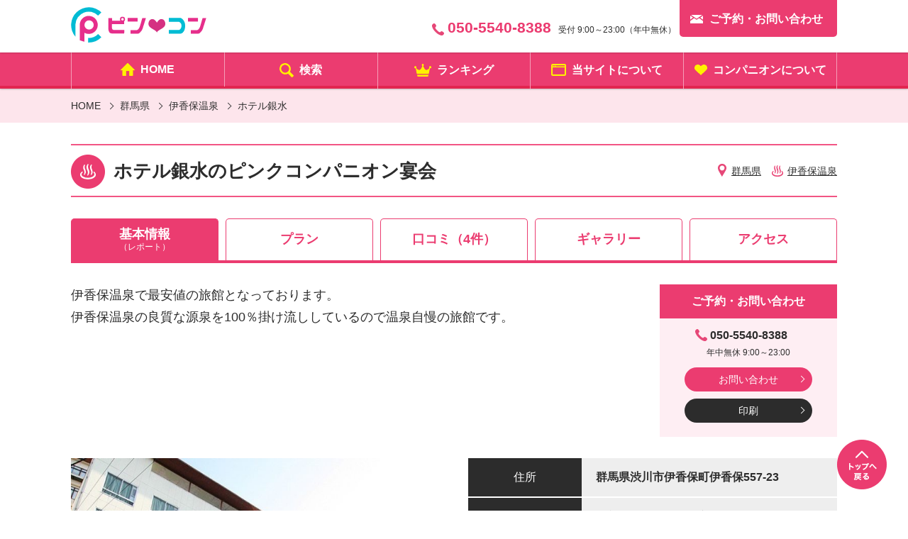

--- FILE ---
content_type: text/html; charset=utf-8
request_url: https://companion-pink.net/010_plan/hotel_ginsui/
body_size: 5960
content:

  
<!DOCTYPE html>
<html lang="ja">
<head>
  <meta charset="utf-8">
  <meta name="viewport" content="width=device-width,initial-scale=1.0,user-scalable=yes">
  <meta name="format-detection" content="telephone=no">
  <title>ホテル銀水のピンクコンパニオン宴会|ピンクコンパニオン旅行は【ピンコン】</title>

        
    
    
  
  
<meta name="description" content="ピンクコンパニオンの宴会や温泉旅館の予約など、一括で簡単にご手配できます！年中無休、深夜の電話サポートも充実。当日現地での料金支払いやクレジットカードもOK！ピンクコンパニオンの口コミも満載です！">
<meta name="keywords" content="ピンクコンパニオン,スーパーコンパニオン,宴会,旅行,予約,年中無休,24時間対応">
<meta property="og:title" content="ホテル銀水のピンクコンパニオン宴会|ピンクコンパニオンの宴会なら【ピンコン】">
<meta property="og:description" content="ピンクコンパニオンの宴会や温泉旅館の予約など、一括で簡単にご手配できます！年中無休、深夜の電話サポートも充実。当日現地での料金支払いやクレジットカードもOK！ピンクコンパニオンの口コミも満載です！">
<meta property="og:url" content="https://companion-pink.net/010_plan/hotel_ginsui/">
<meta property="og:locale" content="ja_JP">
<meta property="og:image" content="https://www.companion-pink.net/common/images/ogp.jpg">
<meta property="og:type" content="article">
<meta property="og:site_name" content="ピンクコンパニオンの宴会なら【ピンコン】">
<link rel="canonical" href="https://companion-pink.net/010_plan/hotel_ginsui/">

<link href="https://fonts.googleapis.com/css?family=Playfair+Display" rel="stylesheet">
<link rel="shortcut icon" href="/common/images/contents/favicon.ico">
<link rel="stylesheet" href="/common/css/mod-common.css">
<link rel="stylesheet" href="/common/css/mod-contents.css">

<script src="/common/js/jquery.js"></script>
<script src="/common/js/jquery.bxslider.min.js"></script>
<script src="/common/js/jquery.colorbox-min.js"></script>
<script src="/common/js/qrcode.min.js"></script>
<script src="/common/js/run.js"></script>



<script type='text/javascript'>
piAId = '1018702';
piCId = '';
piHostname = 'go.companion-pink.net';

(function() {
	function async_load(){
		var s = document.createElement('script'); s.type = 'text/javascript';
		s.src = ('https:' == document.location.protocol ? 'https://' : 'http://') + piHostname + '/pd.js';
		var c = document.getElementsByTagName('script')[0]; c.parentNode.insertBefore(s, c);
	}
	if(window.attachEvent) { window.attachEvent('onload', async_load); }
	else { window.addEventListener('load', async_load, false); }
})();
</script>
  
<!-- Google Tag Manager -->
<script>(function(w,d,s,l,i){w[l]=w[l]||[];w[l].push({'gtm.start':
new Date().getTime(),event:'gtm.js'});var f=d.getElementsByTagName(s)[0],
j=d.createElement(s),dl=l!='dataLayer'?'&l='+l:'';j.async=true;j.src=
'https://www.googletagmanager.com/gtm.js?id='+i+dl;f.parentNode.insertBefore(j,f);
})(window,document,'script','dataLayer','GTM-TFKZDCR');</script>
<!-- End Google Tag Manager -->
</head>
<body>
<!-- Google Tag Manager (noscript) -->
<noscript><iframe src="https://www.googletagmanager.com/ns.html?id=GTM-TFKZDCR"
height="0" width="0" style="display:none;visibility:hidden"></iframe></noscript>
<!-- End Google Tag Manager (noscript) -->
<div id="page">
    <header id="header">
  <div class="lay">
    <h1 class="site-id"><a href="/"><img src="/common/images/header/site-id.svg" alt="ピンクコンパニオンの宴会なら【ピンコン】" width="192" height="50"></a></h1>
    <ul class="utility">
      <li id="gnav-menu"><a href="#menu">MENU</a></li>
      <li class="tel"><span><!-- img src="/common/images/header/tel.png" alt="TEL:050-5540-8388" width="200" height="19" --><span style="font-size:21px; color: #eb3b70;font-weight:bold; margin-right:10px;margin-top:3px;">050-5540-8388</span>受付 9:00～23:00（年中無休）</span><a href="tel:05055408388">TEL:050-5540-8388 受付 9:00～23:00（年中無休）</a></li>
      <li class="contact"><a href="/040_contact/">ご予約・お問い合わせ</a></li>
      <li class="search"><a href="/search/">検索</a></li>
    </ul>
    <!-- /.lay --></div>
  <!-- /#header --></header>
<nav id="global-nav">
  <ul>
    <li class="home"><a href="/">HOME</a></li>
    <li class="search"><a href="/search/">検索</a></li>
    <li class="ranking"><a href="/020_ranking/">ランキング</a></li>
    <li class="about"><a href="/010_plan/company/">当サイトについて</a></li>
    <li class="companion"><a href="/010_plan/about-companion/">コンパニオンについて</a></li>
  </ul>
  <ul class="sns">
    <li class="tw"><a href="http://twitter.com/share?url=https%3A%2F%2Fcompanion-pink.net%2F&amp;text=%E3%83%94%E3%83%B3%E3%82%AF%E3%82%B3%E3%83%B3%E3%83%91%E3%83%8B%E3%82%AA%E3%83%B3%E6%97%85%E8%A1%8C" target="_blank">twitter</a></li>
    <li class="line"><a href="http://line.me/R/msg/text/?%E3%83%94%E3%83%B3%E3%82%AF%E3%82%B3%E3%83%B3%E3%83%91%E3%83%8B%E3%82%AA%E3%83%B3%E6%97%85%E8%A1%8Chttps://companion-pink.net/">LINE</a></li>
    <li class="hatena"><a href="http://b.hatena.ne.jp/entry/companion-pink.net/" data-hatena-bookmark-layout="simple" title="このエントリーをはてなブックマークに追加" target="_blank">はてなブックマーク</a></li>
  </ul>
  <!-- /#global-nav --></nav>


  <main id="contents">
        <script type="application/ld+json">
{
  "@context": "http://schema.org",
  "@type": "BreadcrumbList",
  "itemListElement":[{
      "@type": "ListItem",
      "position": 1,
      "item":
      {
        "@id": "https://companion-pink.net/010_plan/gunma-todofuken/",
        "name": "群馬県"
      }
    },{
      "@type": "ListItem",
      "position": 2,
      "item":
      {
        "@id": "https://companion-pink.net/010_plan/ikaho-onsen/",
        "name": "伊香保温泉"
      }
    },{
      "@type": "ListItem",
      "position": 3,
      "item":
      {
        "@id": "https://companion-pink.net/010_plan/hotel_ginsui/",
        "name": "ホテル銀水"
      }
    }]
}
</script>
<div id="topic-path">
  <ul>
    <li><a href="/">HOME</a></li>        <li><a href="https://companion-pink.net/010_plan/gunma-todofuken/">群馬県</a></li>
              <li><a href="https://companion-pink.net/010_plan/ikaho-onsen/">伊香保温泉</a></li>
              <li>ホテル銀水</li>
      </ul>
<!-- /.topic-path --></div>
    <script type="application/ld+json">
  {
    "@context" : "http://schema.org",
    "@type" : "LocalBusiness",
    "name" : "ホテル銀水",
    "image" : "https://companion-pink.net/assets/body/_fit_w720/hotel_ginsui_01.jpg",
    "address" : {
      "@type" : "PostalAddress",
      "addressLocality" : "伊香保温泉",
      "addressRegion" : "群馬県"
    },
    "aggregateRating" : {
      "@type" : "AggregateRating",
      "ratingValue" : "2.5",
      "reviewCount" : "4"
    }
  }
  </script>


  <div class="sec-contents01">
    <div class="hdg-type02">
      <h1 class="hdg hot-spring"><span>ホテル銀水のピンクコンパニオン宴会</span></h1>

            

              

  <ul class="list-place-name01 only-sp">
    <li class="prefecture"><a href="https://companion-pink.net/010_plan/gunma-todofuken/">群馬県</a></li>    <li class="hot-spring"><a href="https://companion-pink.net/010_plan/ikaho-onsen/">伊香保温泉</a></li>  </ul>
    <!-- /.hdg-type02 --></div>

        


<nav class="nav-type01">
  <div class="lay">
    <ul>

                    <li class="current"><span class="lay">基本情報<span class="caption">（レポート）</span></span></li>
      
                              <li><a href="https://companion-pink.net/010_plan/hotel_ginsui/?type=plan">プラン</a></li>
              
                    <li><a href="https://companion-pink.net/010_plan/hotel_ginsui/?type=review">口コミ<br class="only-sp">（4件）</a></li>
      
                              <li><a href="https://companion-pink.net/010_plan/hotel_ginsui/?type=gallery">ギャラリー</a></li>
              
                              <li><a href="https://companion-pink.net/010_plan/hotel_ginsui/?type=access">アクセス</a></li>
              
    </ul>
    <!-- /.lay --></div>
</nav>

        


<div class="blk-inn02">
        <div class="txt">
      <p class="lead01">伊香保温泉で最安値の旅館となっております。<br />
伊香保温泉の良質な源泉を100％掛け流ししているので温泉自慢の旅館です。</p>
    <!-- /.txt --></div>
  
  <section class="inquiry">
    <h2 class="hdg">ご予約・お問い合わせ</h2>
    <p class="tel"><span class="num">050-5540-8388</span><br>年中無休 9:00～23:00</p>
    <ul>
      <li class="contact"><a href="/040_contact/">お問い合わせ</a></li>
      <li class="print"><a href="#print" rel="nofollow" class="js-print no-smooth">印刷</a></li>
    </ul>
  <!-- /.inquiry --></section>
<!-- /.blk-inn02 --></div>

<div class="blk-inn03">
  <div class="blk-switch01 shop">
          <ul class="visual-slider">
                                      <li><a href="/assets/body/hotel_ginsui_01.jpg" class="cb-group1"><img src="/assets/body/_fit_w740/hotel_ginsui_01.jpg" alt="ホテル銀水の外観"></a></li>
                                      <li><a href="/assets/body/hotel_ginsui_02.jpg" class="cb-group1"><img src="/assets/body/_fit_w740/hotel_ginsui_02.jpg" alt="和室その１"></a></li>
                                      <li><a href="/assets/body/hotel_ginsui_04.jpg" class="cb-group1"><img src="/assets/body/_fit_w740/hotel_ginsui_04.jpg" alt="和室その２"></a></li>
                                      <li><a href="/assets/body/hotel_ginsui_03.jpg" class="cb-group1"><img src="/assets/body/_fit_w740/hotel_ginsui_03.jpg" alt="洋室"></a></li>
                                      <li><a href="/assets/body/hotel_ginsui_06.jpg" class="cb-group1"><img src="/assets/body/_fit_w740/hotel_ginsui_06.jpg" alt="露天風呂 外側から奥への視点"></a></li>
                                      <li><a href="/assets/body/hotel_ginsui_05.jpg" class="cb-group1"><img src="/assets/body/_fit_w740/hotel_ginsui_05.jpg" alt="露天風呂 入り口からの視点"></a></li>
                                      <li><a href="/assets/body/hotel_ginsui_07.jpg" class="cb-group1"><img src="/assets/body/_fit_w740/hotel_ginsui_07.jpg" alt="大浴場(内湯）"></a></li>
                                      <li><a href="/assets/body/hotel_ginsui_09.jpg" class="cb-group1"><img src="/assets/body/_fit_w740/hotel_ginsui_09.jpg" alt="会席料理"></a></li>
              </ul>
      <div class="bx-pager">
        <ul class="visual-slider-pager">
                                              <li><a data-slide-index="0" href=""><img src="/assets/body/_trim_w80xh60/hotel_ginsui_01.jpg" alt="ホテル銀水の外観"></a></li>
                                              <li><a data-slide-index="1" href=""><img src="/assets/body/_trim_w80xh60/hotel_ginsui_02.jpg" alt="和室その１"></a></li>
                                              <li><a data-slide-index="2" href=""><img src="/assets/body/_trim_w80xh60/hotel_ginsui_04.jpg" alt="和室その２"></a></li>
                                              <li><a data-slide-index="3" href=""><img src="/assets/body/_trim_w80xh60/hotel_ginsui_03.jpg" alt="洋室"></a></li>
                                              <li><a data-slide-index="4" href=""><img src="/assets/body/_trim_w80xh60/hotel_ginsui_06.jpg" alt="露天風呂 外側から奥への視点"></a></li>
                                              <li><a data-slide-index="5" href=""><img src="/assets/body/_trim_w80xh60/hotel_ginsui_05.jpg" alt="露天風呂 入り口からの視点"></a></li>
                                              <li><a data-slide-index="6" href=""><img src="/assets/body/_trim_w80xh60/hotel_ginsui_07.jpg" alt="大浴場(内湯）"></a></li>
                                              <li><a data-slide-index="7" href=""><img src="/assets/body/_trim_w80xh60/hotel_ginsui_09.jpg" alt="会席料理"></a></li>
                  </ul>
      <!-- /.bx-pager --></div>
    
        

    

<p class="value-review01"><span class="value">評価：</span><span class="star-2">（<strong>2.5</strong>）</span><span class="review">口コミを見る：<a href="https://companion-pink.net/010_plan/hotel_ginsui/?type=review">4件</a></span></p>

  <!-- /.blk-switch01 --></div>

  <div class="cont">
    <table class="tbl-type01">
      <col style="width:160px;">
      <col style="width:auto;">
      <tbody class="valign-type02">

                    <tr>
          <th scope="row">住所</th>
          <td> 群馬県渋川市伊香保町伊香保557-23</td>
        </tr>
      
                    <tr>
          <th scope="row">客室</th>
          <td>お部屋の大きさが豊富にあり、ベッドもあるので臨機応変なご要望にお答えできます。<br />
・和室(和室6～12畳）<br />
・和洋室(和室8畳+洋室6畳）</td>
        </tr>
      
                    <tr>
          <th scope="row">宴会場</th>
          <td>宴会場は3つに仕切ることができ、20、30、40名でのご利用に分けることができます。<br />
・大宴会場（100畳：100名収容可）</td>
        </tr>
      
            
                    <tr>
          <th scope="row">泉質</th>
          <td>アルカリ単純泉(メタケイ酸、メタホウ酸)</td>
        </tr>
      
                    <tr>
          <th scope="row">チェックイン</th>
          <td>15:00～23:00</td>
        </tr>
      
                    <tr>
          <th scope="row">チェックアウト</th>
          <td>10:30</td>
        </tr>
      
                    <tr>
          <th scope="row">2次会施設</th>
          <td>カラオケルーム<br />
バー</td>
        </tr>
      
                    <tr>
          <th scope="row">料理</th>
          <td>地元の旬の食材と日本海から新鮮な海の幸を取り入れており、四季でもっとも美味しい旬なものから構成された会席料理です。<br />
別注料理は舟盛やステーキ、カニや川魚、馬刺しなどがございます。</td>
        </tr>
      
                    <tr>
          <th scope="row">アメニティ</th>
          <td>石鹸、ボディーソープ、リンスインシャンプー、歯磨きセット、カミソリ、シャワーキャップ、くし、フェイスタオル、バスタオル、浴衣、スリッパ</td>
        </tr>
      
                                            <tr>
            <th scope="row">お部屋設備</th>
            <td>テレビ、衛星放送 (無料)、電話、湯沸しポット、お茶セット、冷蔵庫、ドライヤー (貸出)、電気スタンド、アイロン(貸出)</td>
          </tr>
                                <tr>
            <th scope="row">飲み放題内容</th>
            <td>ビール、日本酒、焼酎、ウイスキー、ワイン、ソフトドリンク</td>
          </tr>
                                <tr>
            <th scope="row">宿泊料</th>
            <td>6,300円～</td>
          </tr>
              
      </tbody>
    </table>
  <!-- /.cont --></div>
<!-- /.blk-inn03 --></div>

<section class="section02">
      <h2 class="hdg-type03">プラン一覧</h2>
    <ul class="list-plan01">

                      <li><span class="name">ピンクコンパニオンプラン</span><span class="price">16,550円～</span><a href="https://companion-pink.net/010_plan/hotel_ginsui/?type=plan#plan001">詳細を見る</a></li>
      
    </ul>
  <!-- /.section02 --></section>







<section class="section02">
    


<!-- /.section02 --></section>

        


  <div class="section02">
    <p class="align-type02"><a href="/040_contact/" class="hover-opa01"><img src="/assets/body/bnr-contact01.png" alt="コンパニオンを専門に取り扱う旅行会社です　お電話窓口 年中無休 9:00～23:00 050-5540-8388"></a></p>
    <!-- /.section02 --></div>

  <!-- /.sec-contents01 --></div>

    


  <section class="contents-footer">
    <div class="smart-share">
      <div class="smart">
        <div id="qrcode"></div>
        <h2 class="hdg">Smart Phone</h2>
        <p>ピンクコンパニオン旅行は【ピンコン】のサイトがQRコードでスマホでもカンタンに見れます！</p>
        <!-- /.smart --></div>
      <div class="share">
        <h2 class="hdg">Share!</h2>
        <p class="txt01">仲間にカンタンに広めることが<br>出来る！</p>
        <ul class="sns">
          <li class="tw">
                        <a href="http://twitter.com/share?url=https%3A%2F%2Fcompanion-pink.net%2F010_plan%2Fhotel_ginsui%2F&original_referer=https%3A%2F%2Fcompanion-pink.net%2F010_plan%2Fhotel_ginsui%2F&amp;text=%E3%83%9B%E3%83%86%E3%83%AB%E9%8A%80%E6%B0%B4%E3%81%AE%E3%83%94%E3%83%B3%E3%82%AF%E3%82%B3%E3%83%B3%E3%83%91%E3%83%8B%E3%82%AA%E3%83%B3%E5%AE%B4%E4%BC%9A%7C%E3%83%94%E3%83%B3%E3%82%AF%E3%82%B3%E3%83%B3%E3%83%91%E3%83%8B%E3%82%AA%E3%83%B3%E3%81%AE%E5%AE%B4%E4%BC%9A%E3%81%AA%E3%82%89%E3%80%90%E3%83%94%E3%83%B3%E3%82%B3%E3%83%B3%E3%80%91" target="_blank">twitter</a>
          </li>
          <li class="line"><a href="http://line.me/R/msg/text/?%E3%83%9B%E3%83%86%E3%83%AB%E9%8A%80%E6%B0%B4%E3%81%AE%E3%83%94%E3%83%B3%E3%82%AF%E3%82%B3%E3%83%B3%E3%83%91%E3%83%8B%E3%82%AA%E3%83%B3%E5%AE%B4%E4%BC%9A%7Chttps://companion-pink.net/010_plan/hotel_ginsui/">LINE</a></li>
          <li class="hatena">
            <a href="http://b.hatena.ne.jp/entry/s/companion-pink.net/010_plan/hotel_ginsui/" data-hatena-bookmark-layout="simple" title="このエントリーをはてなブックマークに追加" target="_blank">はてなブックマーク</a>
          </li>
        </ul>
        <!-- /.share --></div>
      <!-- /.smart-share --></div>

                            
                    <h2 class="hdg-general01">ピックアップキーワード</h2>
        <ul class="list-pick-keyword01">
                                <li><h3 class="hdg hot-spring">温泉地</h3>
              <ul>
                                  <li><a href="https://companion-pink.net/010_plan/isawa-onsen/">石和温泉</a></li>
                                  <li><a href="https://companion-pink.net/010_plan/atami-onsen/">熱海温泉</a></li>
                                  <li><a href="https://companion-pink.net/010_plan/yamasiro-onsen/">山代温泉</a></li>
                                  <li><a href="https://companion-pink.net/010_plan/ikaho-onsen/">伊香保温泉</a></li>
                                  <li><a href="https://companion-pink.net/010_plan/kikuchi-onsen/">菊池温泉</a></li>
                              </ul>
            </li>
          
                              <li><h3 class="hdg prefecture">都道府県</h3>
            <ul>
                              <li><a href="https://companion-pink.net/010_plan/sizuoka-todofuken/">静岡県</a></li>
                              <li><a href="https://companion-pink.net/010_plan/kumamoto-todofuken/">熊本県</a></li>
                              <li><a href="https://companion-pink.net/010_plan/isikawa-todofuken/">石川県</a></li>
                              <li><a href="https://companion-pink.net/010_plan/aomori-todofuken/">青森県</a></li>
                              <li><a href="https://companion-pink.net/010_plan/hokkaido-todofuken/">北海道</a></li>
                          </ul>
          </li>
                  </ul>
          
    <!-- /.contents-footer --></section>

  <!-- /#contents --></main>

    <footer>
<div class="lay">
<ul class="utility01">
<li><a href="/search/">検索</a></li>
<li><a href="/020_ranking/">ランキング</a></li>
<li><a href="/010_plan/company/">当サイトについて</a></li>
<li><a href="/010_plan/about-companion/">コンパニオンについて</a></li>
<li><a href="/070_faq/">Q&amp;A</a></li>
<li><a href="/030_voice/">お客様の声</a></li>
</ul>
<ul class="utility02">
<li><a href="/050_other/sitemap.php">サイトマップ</a></li>
<li><a href="/060_info/agreement.php">旅行業約款</a></li>
<li><a href="/060_info/privacy.php">個人情報保護方針</a></li>
<li><a href="/060_info/cancel.php">特定商取引に基づく表記</a></li>
</ul>
<script>
/***
$(window).on('load',function(){
　if(document.URL.match("/")) {
      $(".utility02").hide();
　}
});
***/
</script>
<ul class="sns">
<li class="tw"><a href="http://twitter.com/share?url=https%3A%2F%2Fcompanion-pink.net%2F010_plan%2Fhotel_ginsui%2F&original_referer=https%3A%2F%2Fcompanion-pink.net%2F010_plan%2Fhotel_ginsui%2F&amp;text=%E3%83%9B%E3%83%86%E3%83%AB%E9%8A%80%E6%B0%B4%E3%81%AE%E3%83%94%E3%83%B3%E3%82%AF%E3%82%B3%E3%83%B3%E3%83%91%E3%83%8B%E3%82%AA%E3%83%B3%E5%AE%B4%E4%BC%9A%7C%E3%83%94%E3%83%B3%E3%82%AF%E3%82%B3%E3%83%B3%E3%83%91%E3%83%8B%E3%82%AA%E3%83%B3%E3%81%AE%E5%AE%B4%E4%BC%9A%E3%81%AA%E3%82%89%E3%80%90%E3%83%94%E3%83%B3%E3%82%B3%E3%83%B3%E3%80%91" target="_blank">twitter</a></li>
<li class="line"><a href="http://line.me/R/msg/text/?%E3%83%9B%E3%83%86%E3%83%AB%E9%8A%80%E6%B0%B4%E3%81%AE%E3%83%94%E3%83%B3%E3%82%AF%E3%82%B3%E3%83%B3%E3%83%91%E3%83%8B%E3%82%AA%E3%83%B3%E5%AE%B4%E4%BC%9A%7Chttps://companion-pink.net/010_plan/hotel_ginsui/">LINE</a></li>
<li class="hatena"><a href="http://b.hatena.ne.jp/entry/s/companion-pink.net/010_plan/hotel_ginsui/" data-hatena-bookmark-layout="simple" title="このエントリーをはてなブックマークに追加" target="_blank">はてなブックマーク</a></li>
</ul>
<p class="site-id"><a href="/"><img src="/common/images/footer/site-id.svg" alt="ピンクコンパニオンの宴会なら【ピンコン】" width="192" height="50"></a></p>
<p id="copyright">&copy; ピンクコンパニオンの宴会なら【ピンコン】 All Rights Reserved.</p>
<p id="pagetop"><a href="#page">PAGETOP</a></p>
<!-- /.lay --></div>
<div id="foot-contact">
<ul>
<li class="contact"><a href="/040_contact/">お問い合わせする</a></li>
<li class="tel"><a href="tel:05055408388">電話をかける<br><span class="num">050-5540-8388</span></a></li>
</ul>
<!-- /#foot-contact --></div>
</footer>
<!-- /#page --></div>
</body>
</html>


--- FILE ---
content_type: text/css
request_url: https://companion-pink.net/common/css/mod-common.css
body_size: 3868
content:
@charset "utf-8";

/*------------------------------------------------------------------------------------------------------------------------
	Universal Style
------------------------------------------------------------------------------------------------------------------------*/
html{
font-size:62.5%;
}
body{
background:#fff;
color:#2c2c2c;
font-family:"メイリオ",Meiryo,"ＭＳ Ｐゴシック","ヒラギノ角ゴ Pro W3","Hiragino Kaku Gothic Pro",Osaka,sans-serif;
-webkit-text-size-adjust:100%;
}
article, aside, details, figcaption, figure,
footer, header, hgroup, main, menu, nav, section{
display:block;
}
html,body,div,
article, aside, details, figcaption, figure,
footer, header, hgroup, main, menu, nav, section,
h1,h2,h3,h4,h5,h6,
p,dl,dt,dd,ul,ol,li,img,
table,caption,th,td,
form,fieldset,legend,input,textarea,select,
pre,code,blockquote,address{
margin:0;
padding:0;
}
img{
max-width:100%;
height:auto;
border:0;
vertical-align:bottom;
}
ul{
list-style-position:outside;
list-style-type:none;
}
ol{
margin-left:2em;
list-style-position:outside;
}
dl dd{
margin-bottom:7px;
}
em{
font-style:normal;
color:#f00;
}
table{
border:medium none;
border-collapse:collapse;
}
th,td{
font-weight:normal;
vertical-align:top;
}
a:link,
a:visited{color:#1565c0;text-decoration:underline;}
a:hover,
a:active{color:#1565c0;text-decoration:none;}

fieldset{border:0;}
legend{display:none;}
input{vertical-align:middle;}
input[type="text"],
input[type="password"],
input[type="submit"]{
-webkit-appearance:none;
border-radius:0;
}
select{border-radius:0;}
input,
button,
select,
textarea{
font-size:inherit;
font-family:inherit;
}
button{cursor:pointer;}
sup{vertical-align:text-top;line-height:0.6;}
sub{vertical-align:baseline;}
iframe{border:0;}

::before,
::after{display:inherit;}

.font-playfair{font-family:'Playfair Display';}


/*========================================================================================================================
Base Layout
========================================================================================================================*/
#page{
overflow:hidden;
min-width:320px;
}
#shadow01{
display:none;
content:'';
position:fixed;
top:0;
left:0;
z-index:900;
width:100%;
height:100%;
background:rgba(0,0,0,.85);
}


/*------------------------------------------------------------------------------------------------------------------------
Header Area
------------------------------------------------------------------------------------------------------------------------*/
#header{
display:block;
position:relative;
z-index:2;
min-width:320px;
box-shadow:0 0 3px rgba(0,0,0,.3);
background:#fff;
}
#header > .lay{
margin:0 auto;
padding:10px 10px 12px;
max-width:1080px;
}
#header .site-id{
float:left;
margin:0;
font-size:1rem;
}
#header .utility{
float:right;
margin:0 0 10px;
}
#header .utility li{
float:left;
margin:0 0 0 5px;
font-size:1.2rem;
}

/* tel */
#header .utility .tel{margin-top:17px;}
#header .utility .tel::before{
display:inline-block;
content:'';
margin:-2px 5px 0 0;
width:17px;
height:17px;
background:url(/common/images/bg/icon.png) -180px 0 no-repeat;
vertical-align:middle;
}
#header .utility .tel img{
margin:-2px 13px 0 0;
vertical-align:middle;
}
#header .utility .tel a{display:none;}

/* contact */
#header .utility .contact{
margin-top:-10px;
font-size:1.6rem;
font-weight:bold;
}
#header .utility .contact a{
display:block;
padding:17px 20px 14px 15px;
border-radius:0 0 5px 5px;
background:#eb3c70;
color:#fff;
text-decoration:none;
}
#header .utility .contact a::before{
display:inline-block;
content:'';
margin:-2px 9px 0 0;
width:18px;
height:12px;
background:url(/common/images/bg/icon.png) 0 0 no-repeat;
vertical-align:middle;
}
#header .utility .contact a:hover{opacity:.7;}

/* search */
#header .utility .search{display:none;}

/* search */
#header #gnav-menu{display:none;}


/* global-nav
--------------------------------------*/
#global-nav{
position:relative;
z-index:1;
clear:both;
box-shadow:0 0 3px rgba(0,0,0,.4);
background:#eb3c70;
}
#global-nav::before{
content:'';
position:absolute;
bottom:0;
left:0;
z-index:0;
width:100%;
height:4px;
background:#e22550;
}
#global-nav ul{
box-sizing:border-box;
position:relative;
margin:0 auto;
max-width:1080px;
border-left:1px solid #f59eb8;
}
#global-nav ul li{
box-sizing:border-box;
float:left;
margin:0;
width:20%;
border-right:1px solid #f59eb8;
font-size:1.6rem;
font-weight:bold;
text-align:center;
}
#global-nav ul li a{
display:block;
position:relative;
padding:15px 0;
color:#fff;
text-decoration:none;
}
#global-nav ul li a::before{
display:inline-block;
content:'';
margin:-2px 8px 0 0;
background:url(/common/images/bg/icon.png) 0 0 no-repeat;
vertical-align:middle;
}
#global-nav ul li.home a::before{width:20px;height:18px;background-position:-600px -150px;}
#global-nav ul li.search a::before{width:20px;height:20px;background-position:-650px -150px;}
#global-nav ul li.ranking a::before{width:24px;height:18px;background-position:-700px -150px;}
#global-nav ul li.about a::before{width:21px;height:17px;background-position:-750px -150px;}
#global-nav ul li.companion a::before{width:18px;height:15px;background-position:-800px -150px;}
#global-nav ul li a:hover{opacity:.7;}
/*#global-nav ul .current a::after,
#global-nav ul li a:hover::after{
display:block;
content:'';
position:absolute;
bottom:0;
right:10px;
left:10px;
height:4px;
background:#f66d91;
}*/

/* sbs */
#global-nav .sns{display:none;}


/*------------------------------------------------------------------------------------------------------------------------
Contents Area
------------------------------------------------------------------------------------------------------------------------*/
#contents{
padding-bottom:50px;
}

/* contents-footer
--------------------------------------*/
#contents .contents-footer{
margin-right:auto;
margin-left:auto;
padding:0 10px;
max-width:1080px;
}
#contents .contents-footer .smart-share{
display:flex;
justify-content:flex-start;
flex-wrap:wrap;
margin-bottom:45px;
border:5px solid #212121;
background:#fff;
}
#contents .contents-footer .smart-share .hdg{
margin-bottom:15px;
font-size:3rem;
font-family:'Playfair Display';
font-weight:normal;
line-height:1.1;
}

/* smart */
#contents .contents-footer .smart{
box-sizing:border-box;
position:relative;
padding:19px 19px 19px 180px;
width:50%;
min-height:161px;
background:#212121;
color:#fff;
}
#contents .contents-footer .smart::before{
content:'';
position:absolute;
top:19px;
left:19px;
width:123px;
height:123px;
background:url(/common/images/bg/icon.png) -650px 0 no-repeat;
}
#contents .contents-footer .smart .hdg{
position:relative;
padding-left:34px;
}
#contents .contents-footer .smart .hdg::before{
content:'';
position:absolute;
top:4px;
left:0;
width:17px;
height:28px;
background:url(/common/images/bg/icon.png) -600px 0 no-repeat;
}

/* share */
#contents .contents-footer .share{
box-sizing:border-box;
padding:20px 30px 24px 24px;
width:50%;
background:#fff;
}
#contents .contents-footer .share .txt01{
float:left;
margin:0 0 20px;
}
#contents .contents-footer .share .sns{
float:right;
margin:-10px 0 0;
}
#contents .contents-footer .share .sns li{
float:left;
margin:0 0 0 10px;
}
#contents .contents-footer .share .sns .tw a,
#contents .contents-footer .share .sns .line a,
#contents .contents-footer .share .sns .hatena a{
display:block;
overflow:hidden;
position:relative;
width:48px;
height:48px;
border-radius:48px;
background:#212121;
text-indent:100%;
white-space:nowrap;
}
#contents .contents-footer .share .sns .tw a{background:#32a7e0;}
#contents .contents-footer .share .sns .line a{background:#00b900;}
#contents .contents-footer .share .sns .hatena a{background:#2b65a9;}
#contents .contents-footer .share .sns a::before{
content:'';
position:absolute;
top:50%;
left:50%;
margin:-12px 0 0 -12px;
width:25px;
height:25px;
background:url(/common/images/bg/icon.png) no-repeat;
}
#contents .contents-footer .share .sns .tw a::before{background-position:-200px 0;}
#contents .contents-footer .share .sns .line a::before{background-position:-300px 0;}
#contents .contents-footer .share .sns .hatena a::before{background-position:-400px 0;}
#contents .contents-footer .share .sns a:hover{opacity:.7;}

/* list-pick-keyword01 */
#contents .contents-footer .list-pick-keyword01 li{margin-bottom:20px;}
#contents .contents-footer .list-pick-keyword01 li > .hdg{
position:relative;
float:left;
margin:0 10px 20px 0;
padding-left:22px;
width:88px;
font-size:1.8rem;
}
#contents .contents-footer .list-pick-keyword01 li > .hdg::before{
content:'';
position:absolute;
top:6px;
left:0;
width:16px;
height:18px;
background:url(/common/images/bg/icon.png) no-repeat;
}
#contents .contents-footer .list-pick-keyword01 li > .hdg.hot-spring::before{background-position:-100px -40px;}
#contents .contents-footer .list-pick-keyword01 li > .hdg.prefecture::before{left:3px;background-position:-50px -40px;}
#contents .contents-footer .list-pick-keyword01 li > ul{
overflow:hidden;
margin-bottom:20px;
padding-top:2px;
}
#contents .contents-footer .list-pick-keyword01 li > ul li{
float:left;
margin:0 30px 5px 0;
font-size:1.8rem;
}

/* contents-footer-simple
--------------------------------------*/
#contents .contents-footer-simple{
margin-right:auto;
margin-left:auto;
padding:0 10px;
max-width:1080px;
}
#contents .contents-footer-simple > .lay{
overflow:hidden;
padding:30px 0;
border-top:2px solid #2c2c2c;
}
#contents .contents-footer-simple .logo{
float:left;
margin:0 45px 0 0;
}
#contents .contents-footer-simple dl{
overflow:hidden;
margin:0;
}
#contents .contents-footer-simple dt{
margin:0;
font-weight:bold;
}
#contents .contents-footer-simple dd{margin:0;}


/*------------------------------------------------------------------------------------------------------------------------
Footer Area
------------------------------------------------------------------------------------------------------------------------*/
footer{
background:#212121;
color:#fff;
}
footer a:link,
footer a:visited{color:#fff;text-decoration:none;}
footer a:hover,
footer a:active{color:#fff;text-decoration:underline;}

footer > .lay{
position:relative;
margin:0 auto;
padding:90px 10px 45px;
max-width:1080px;
}
footer .utility01{margin:0 0 20px;}
footer .utility01 li{
float:left;
margin:0 40px 5px 0;
font-size:1.4rem;
}
footer .utility02{
float:left;
margin:0;
}
footer .utility02 li{
float:left;
margin:0 35px 5px 0;
font-size:1.2rem;
}
footer .sns{
position:absolute;
top:38px;
right:10px;
margin:0;
}
footer .sns li{
float:left;
margin:0 0 0 30px;
}
footer .sns .securecore{display:none;}
footer .sns .tw a,
footer .sns .line a,
footer .sns .hatena a{
display:block;
overflow:hidden;
width:25px;
height:25px;
text-indent:200%;
white-space:nowrap;
background:url(/common/images/bg/icon.png) no-repeat;
}
footer .sns .tw a{background-position:-200px 0;}
footer .sns .line a{background-position:-300px 0;}
footer .sns .hatena a{background-position:-400px 0;}
footer .sns a:hover{opacity:.7;}
footer .site-id{
position:absolute;
top:19px;
left:10px;
margin:0;
}
#copyright{
float:right;
margin:0 0 5px;
font-size:1.2rem;
}
#copyright img{vertical-align:baseline;}
#pagetop{
position:fixed;
bottom:30px;
right:30px;
}
#pagetop a{
display:block;
overflow:hidden;
height:70px;
width:70px;
background:url(/common/images/bg/pagetop.png) left top no-repeat;
text-indent:100%;
white-space:nowrap;
}
#pagetop a:hover{opacity:.7;}
#foot-contact{display:none;}


/*------------------------------------------------------------------------------------------------------------------------
clearFix
------------------------------------------------------------------------------------------------------------------------*/
#header > .lay::after,
#global-nav ul::after,
footer > .lay::after,
footer .utility01::after,
footer .utility02::after{
display:block;
content:'';
clear:both;
}


/*---------------------------------------------------------------------------------------------------------------------------------------------------------------------------------------------
screen
---------------------------------------------------------------------------------------------------------------------------------------------------------------------------------------------*/
/* 1060px以下
------------------------------------------------------------------------------------------------------------------------*/
@media screen and (max-width:1060px){

/*------------------------------------------------------------------------------------------------------------------------
Header Area
------------------------------------------------------------------------------------------------------------------------*/
#header .site-id img{width:230px;}
#header .utility{margin:0;}
#header .utility li{font-size:1rem;}

/* tel */
#header .utility .tel{margin-top:10px;}
#header .utility .tel img{width:140px;}

/* contact */
#header .utility .contact{
margin-top:-10px;
font-size:1.2rem;
}
#header .utility .contact a{
padding:17px 10px 14px 10px;
border-radius:0 0 5px 5px;
background:#eb3c70;
color:#fff;
text-decoration:none;
}
#header .utility .contact a::before{
display:inline-block;
content:'';
margin:-2px 9px 0 0;
width:18px;
height:12px;
background:url(/common/images/bg/icon.png) 0 0 no-repeat;
vertical-align:middle;
}

/* global-nav
--------------------------------------*/
#global-nav ul .home,
#global-nav ul .ranking{width:17%;}
#global-nav ul .search{width:14%;}
#global-nav ul .about{width:24%;}
#global-nav ul .companion{width:28%;}

}

/* 767px以下
------------------------------------------------------------------------------------------------------------------------*/
@media screen and (max-width:767px){

/*========================================================================================================================
Base Layout
========================================================================================================================*/
#page{padding-top:50px;}


/*------------------------------------------------------------------------------------------------------------------------
Header Area
------------------------------------------------------------------------------------------------------------------------*/
#header{
box-sizing:border-box;
position:fixed;
top:0;
left:0;
z-index:100;
width:100%;
box-shadow:0 0 5px rgba(0,0,0,.5);
background:#fff;
}
#header > .lay{
box-sizing:border-box;
padding:11px 10px 0;
height:50px;
}
#header > .lay::after{
display:block;
content:'';
clear:both;
}
#header .site-id{
float:left;
margin:3px 0 0;
font-size:1rem;
}
#header .site-id img{width:170px;}
#header .utility{
float:right;
margin:0;
}
#header .utility li{
float:right;
margin:3px 1px 0 3px;
font-size:1.2rem;
}
#header .utility li a{
display:block;
position:relative;
overflow:hidden;
padding:2px 4px;
height:20px;
width:20px;
text-indent:200%;
white-space:nowrap;
}
#header .utility a::before{
content:'';
position:absolute;
top:50%;
left:50%;
background:url(/common/images/bg/icon.png) 0 0 no-repeat;
background-size:600px auto;
}
#header .utility .tel{margin:5px 1px 0 3px;}
#header .utility .tel span{display:none;}
#header .utility .tel a{display:block;}
#header .utility .search{display:block;}
#header .utility .search a::before{margin:-10px 0 0 -10px;width:20px;height:20px;background-position:-60px 0;}
#header .utility .contact{margin:5px 1px 0 3px;}
#header .utility .contact a{
position:position;
padding:2px 4px;
border-radius:0;
background-color:transparent;
}
#header .utility .contact a::before{margin:-6px 0 0 -8px;width:18px;height:10px;background-position:-30px 0;background-size:600px auto;}
#header .utility .tel::before{display:none;}
#header .utility .tel a::before{margin:-8px 0 0 -8px;width:16px;height:20px;background-position:-90px 0;}
#header .utility #gnav-menu{
display:block;
margin-right:0;
}
#header .utility #gnav-menu a::before{margin:-6px 0 0 -7px;width:15px;height:12px;background-position:-250px 0;background-size:500px auto;}

/* global-nav
--------------------------------------*/
#global-nav{
display:none;
position:fixed;
top:50px;
left:0;
z-index:100;
width:100%;
height:100%;
box-shadow:none;
background:#212121;
}
#global-nav.open{display:block;}
#global-nav.open::before{
content:'';
position:absolute;
top:50px;
left:0;
width:100%;
height:100%;
background:#212121;
}
#global-nav ul{
margin:0;
border:0;
}
#global-nav ul li{
float:none;
margin:0;
width:auto;
border-right:0;
border-bottom:1px solid #414141;
font-size:1.6rem;
font-weight:normal;
text-align:left;
}
#global-nav ul li a{
display:block;
position:relative;
padding:12px 22px 12px 15px;
color:#fff;
text-decoration:none;
}
#global-nav ul li a::before{display:none;}
#global-nav ul .home,
#global-nav ul .ranking,
#global-nav ul .search,
#global-nav ul .about,
#global-nav ul .companion{width:auto;}

/* sns */
#global-nav .sns{
display:block;
position:static;
margin:20px 0 30px;
text-align:center;
letter-spacing:-.4em;
}
#global-nav .sns li{
display:inline-block;
float:none;
margin:0 15px;
border:0;
letter-spacing:normal;
vertical-align:middle;
}
#global-nav .sns .securecore{display:inline-block;}
#global-nav .sns .tw a,
#global-nav .sns .line a,
#global-nav .sns .hatena a{
display:block;
overflow:hidden;
padding:0;
width:21px;
height:20px;
text-indent:200%;
white-space:nowrap;
background:url(/common/images/bg/icon.png) no-repeat;
background-size:500px auto;
}
#global-nav .sns .tw a{background-position:-125px 0;}
#global-nav .sns .line a{background-position:-175px 0;}
#global-nav .sns .hatena a{background-position:-225px 0;}


/*------------------------------------------------------------------------------------------------------------------------
Contents Area
------------------------------------------------------------------------------------------------------------------------*/
#contents{
padding:0 15px 20px;
}

/* contents-footer
--------------------------------------*/
#contents .contents-footer{display:none;}

/* contents-footer-simple
--------------------------------------*/
#contents .contents-footer-simple{padding:0;}
#contents .contents-footer-simple > .lay{
padding:20px 0;
}
#contents .contents-footer-simple .logo{
float:none;
margin:0 0 15px;
}
#contents .contents-footer-simple .logo img{width:225px;}
#contents .contents-footer-simple dl{
overflow:hidden;
margin:0;
}
#contents .contents-footer-simple dt{
margin:0;
font-weight:bold;
}
#contents .contents-footer-simple dd{margin:0;}


/*------------------------------------------------------------------------------------------------------------------------
Footer Area
------------------------------------------------------------------------------------------------------------------------*/
footer{padding-bottom:50px;}
footer > .lay{padding:0;}
footer .utility01{margin:0;}
footer .utility01 li{
float:none;
margin:0;
border-bottom:1px solid #414141;
font-size:1.6rem;
text-align:center;
}
footer .utility01 li a{
display:block;
position:relative;
padding:12px 22px;
}
footer .utility01 li a:after{
content:"";
position:absolute;
right:15px;
top:50%;
margin-top:-5px;
width:7px;
height:7px;
border-top:2px solid #646464;
border-right:2px solid #646464;
transform:rotate(45deg);
}
footer .utility02{
float:none;
margin:0 0 20px;
}
footer .utility02 li{
box-sizing:border-box;
float:left;
margin:0;
width:50%;
border-bottom:1px solid #414141;
font-size:1.4rem;
text-align:center;
}
footer .utility02 li a{
display:block;
padding:12px 0;
}
footer .utility02 li:nth-child(2n){border-left:1px solid #414141;}
footer .utility02 li:nth-child(2n+1){clear:both;}
footer .sns{
position:static;
margin:0 0 30px;
text-align:center;
letter-spacing:-.4em;
}
footer .sns li{
display:inline-block;
float:none;
margin:0 10px;
letter-spacing:normal;
vertical-align:middle;
}
footer .sns .securecore{display:inline-block;}
footer .sns .tw a,
footer .sns .line a,
footer .sns .hatena a{
width:21px;
height:20px;
background-size:500px auto;
}
footer .sns .tw a{background-position:-125px 0;}
footer .sns .line a{background-position:-175px 0;}
footer .sns .hatena a{background-position:-225px 0;}
footer .site-id{
position:static;
margin:0 0 15px;
text-align:center;
}
footer .site-id img{width:276px;}
#copyright{
float:none;
margin:0 0 20px;
font-size:1rem;
text-align:center;
}
#copyright img{
margin-top:-2px;
width:57px;
}
#pagetop{
display:block;
position:static;
clear:both;
font-size:1rem;
font-weight:bold;
text-align:center;
}
#pagetop a{
display:block;
position:relative;
padding:30px 0 15px;
width:auto;
height:auto;
background:#000;
text-indent:0;
}
#pagetop a:after{
content:"";
position:absolute;
top:20px;
left:50%;
margin-left:-5px;
width:7px;
height:7px;
border-top:2px solid #fff;
border-right:2px solid #fff;
transform:rotate(-45deg);
}

#foot-contact{
display:none;
box-sizing:border-box;
position:fixed;
bottom:0;
left:0;
z-index:99;
padding:5px 10px;
width:100%;
height:50px;
background:#e1e1e1;
}
#foot-contact ul{
overflow:hidden;
margin:0;
}
#foot-contact ul li{
box-sizing:border-box;
float:left;
margin:0;
padding-right:5px;
width:50%;
font-size:1.4rem;
text-align:center;
line-height:1.1;
}
#foot-contact ul li:nth-child(2n){
padding:0 0 0 5px;
}
#foot-contact ul li a{
display:table-cell;
width:400px;
height:40px;
vertical-align:middle;
}
#foot-contact ul li.contact a{background:#eb3c70;}
#foot-contact ul li.tel a{background:#04ce0a;}
#foot-contact ul li.tel .num{font-size:1.1rem;}

}


--- FILE ---
content_type: text/css
request_url: https://companion-pink.net/common/css/mod-contents.css
body_size: 23040
content:
@charset "utf-8";

/*========================================================================================================================
モジュール

・Element
・Heading
・Navigation
・Text
・List
・Definition List
・Layout Block
・Block Element
・Table
・Form
・Top
・Other

========================================================================================================================*/
/*------------------------------------------------------------------------------------------------------------------------
Element
------------------------------------------------------------------------------------------------------------------------*/
#contents p,
#contents ul,
#contents ol,
#contents dl,
#contents table{
margin-bottom:20px;
}
#contents p,
#contents li,
#contents dt,
#contents dd,
#contents caption,
#contents th,
#contents td{
font-size:1.6rem;
line-height:1.75;
}
#contents label{cursor:pointer;}

#contents .only-sp{display:none;}


/*------------------------------------------------------------------------------------------------------------------------
Heading
------------------------------------------------------------------------------------------------------------------------*/
#contents h1,
#contents h2,
#contents h3,
#contents h4,
#contents h5,
#contents h6{
margin-bottom:20px;
line-height:1.75;
font-weight:bold;
}

/* hdg-type
----------------------------------------*/
/* hdg-type01 */
#contents .hdg-type01{
margin:0 0 30px;
min-height:160px;
background:#fef6f9 url(/common/images/bg/hdg-type01.png) left top repeat;
font-weight:bold;
}
#contents.search .hdg-type01{margin-bottom:0;}
#contents .hdg-type01 > .lay{
position:relative;
margin:0 auto;
max-width:1100px;
}
#contents .hdg-type01 .hdg{
margin:0 auto;
padding:0 10px;
max-width:1080px;
font-size:3.6rem;
}
#contents .hdg-type01 .hdg span{
display:table-cell;
position:relative;
margin:0 auto;
padding-left:63px;
height:160px;
vertical-align:middle;
}
#contents .hdg-type01 .hdg span::before{
display:inline-block;
content:'';
position:absolute;
top:50%;
left:0;
margin-top:-24px;
width:48px;
height:48px;
background:url(/common/images/bg/icon.png) -400px -350px no-repeat;
vertical-align:middle;
}
#contents .hdg-type01 .hdg.prefecture span::before{background-position:0 -350px;}
#contents .hdg-type01 .hdg.hot-spring span::before{background-position:-50px -350px;}
#contents .hdg-type01 .hdg.blog span::before,
#contents .hdg-type01 .hdg.blog-nopd span::before{background-position:-100px -350px;}
#contents .hdg-type01 .hdg.ranking span::before{background-position:-150px -350px;}
#contents .hdg-type01 .hdg.contact span::before{background-position:-200px -350px;}
#contents .hdg-type01 .hdg.search span::before{background-position:-350px -350px;}
#contents .hdg-type01 .btn{
position:absolute;
margin:-38px 0 0;
top:50%;
right:0;
}
#contents .hdg-type01 .hdg.blog span{padding-right:230px;}

/* hdg-type02 */
#contents .hdg-type02{
display:table;
margin:30px 0;
width:100%;
padding:21px 0 19px;
border-top:2px solid #f25584;
border-bottom:2px solid #f25584;
}
#contents .hdg-type02 .hdg{
display:table-cell;
position:relative;
margin:0;
padding-left:60px;
font-size:2.6rem;
vertical-align:top;
line-height:1.2;
}
#contents .hdg-type02 .hdg::before{
content:'';
position:absolute;
top:50%;
left:0;
margin-top:-24px;
width:48px;
height:48px;
background:url(/common/images/bg/icon.png) -400px -350px no-repeat;
vertical-align:middle;
}
#contents .hdg-type02 .hdg.prefecture::before{background-position:0 -350px;}
#contents .hdg-type02 .hdg.hot-spring::before{background-position:-50px -350px;}
#contents .hdg-type02 .hdg.blog::before{background-position:-100px -350px;}
#contents .hdg-type02 .hdg.ranking::before{background-position:-150px -350px;}
#contents .hdg-type02 .hdg.contact{
display:block;
margin:-10px 0;
padding:0;
font-size:2.2rem;
text-align:center;
}
#contents .hdg-type02 .hdg.contact::before{
display:inline-block;
position:static;
margin:-2px 12px 0 0;
background-position:-200px -350px;
vertical-align:middle;
}
#contents .hdg-type02 .list-place-name01{
display:table-cell;
padding:3px 0 0;
white-space:nowrap;
}

/* hdg-type03 */
#contents .hdg-type03{
position:relative;
margin:0 0 20px;
padding:9px 20px 7px 40px;
border-top:2px solid #eb3c70;
border-bottom:4px solid #fce2e9;
background:#fdebf0;
font-size:2.2rem;
}
#contents .hdg-type03::before{
content:'';
position:absolute;
top:50%;
left:9px;
margin-top:-9px;
width:23px;
height:18px;
background:url(/common/images/bg/icon.png) 1px -399px no-repeat;
}
#contents .p + .hdg-type03,
#contents .ul + .hdg-type03,
#contents .ol + .hdg-type03,
#contents .dl + .hdg-type03,
#contents .table + .hdg-type03,
#contents .blk-fix + .hdg-type03{margin-top:40px;}

/* hdg-type04 */
#contents .hdg-type04{
margin:0 0 25px;
padding:0 0 5px;
border-bottom:2px solid #000;
font-size:3rem;
}
#contents .nav-page02 + section .hdg-type04{margin-top:35px;}
#contents .p + .hdg-type04,
#contents .ul + .hdg-type04,
#contents .ol + .hdg-type04,
#contents .dl + .hdg-type04,
#contents .table + .hdg-type04,
#contents .blk-fix + .hdg-type04{margin-top:40px;}

/* hdg-type05 */
#contents .hdg-type05{
position:relative;
margin:0 0 30px;
padding:14px 20px;
background:#ef638d;
color:#fff;
font-size:2.6rem;
}
#contents .hdg-type05::before,
#contents .hdg-type05::after{
content:'';
position:absolute;
left:0;
width:100%;
height:2px;
background:#f59db7;
}
#contents .hdg-type05::before{top:6px;}
#contents .hdg-type05::after{bottom:6px;}
#contents .p + .hdg-type05,
#contents .ul + .hdg-type05,
#contents .ol + .hdg-type05,
#contents .dl + .hdg-type05,
#contents .table + .hdg-type05,
#contents .blk-fix + .hdg-type05{margin-top:40px;}

/* hdg-type06 */
#contents .hdg-type06{
position:relative;
margin:0 0 15px;
padding:14px 0;
border-top:2px solid #f59db7;
border-bottom:2px solid #f59db7;
font-size:2.4rem;
}
#contents .hdg-type06::before,
#contents .hdg-type06::after{
content:'';
position:absolute;
left:0;
width:100%;
height:1px;
background:#f59db7;
}
#contents .hdg-type06::before{top:3px;}
#contents .hdg-type06::after{bottom:3px;}
#contents .hdg-type06 .lay{
display:block;
padding:0 0 0 18px;
border-left:6px solid #f1779b;
}
#contents .p + .hdg-type06,
#contents .ul + .hdg-type06,
#contents .ol + .hdg-type06,
#contents .dl + .hdg-type06,
#contents .table + .hdg-type06,
#contents .blk-fix + .hdg-type06{margin-top:40px;}

/* hdg-type07 */
#contents .hdg-type07{
position:relative;
margin:0 0 20px;
padding:10px 0 0;
border-top:2px solid #f9c4d4;
font-size:2.2rem;
}
#contents .hdg-type07::before{
content:'';
position:absolute;
top:-2px;
left:0;
width:240px;
height:2px;
background:#eb3c70;
}
#contents .p + .hdg-type07,
#contents .ul + .hdg-type07,
#contents .ol + .hdg-type07,
#contents .dl + .hdg-type07,
#contents .table + .hdg-type07,
#contents .blk-fix + .hdg-type07{margin-top:40px;}

/* hdg-type08 */
#contents .hdg-type08{
position:relative;
margin:0 0 35px;
padding:2px 0 0 15px;
border-left:4px solid #eb3c70;
font-size:2.2rem;
line-height:1.4;
}
#contents .hdg-type08::before{
content:'';
position:absolute;
bottom:-14px;
left:-4px;
right:0;
width:auto;
height:1px;
background:#eb3c70;
}
#contents .p + .hdg-type08,
#contents .ul + .hdg-type08,
#contents .ol + .hdg-type08,
#contents .dl + .hdg-type08,
#contents .table + .hdg-type08,
#contents .blk-fix + .hdg-type08{margin-top:40px;}

/* hdg-type09 */
#contents .hdg-type09{
position:relative;
margin:0 0 20px;
padding:14px 0 13px 30px;
border-top:1px solid #eb3c70;
border-bottom:1px solid #eb3c70;
font-size:2.2rem;
line-height:1.4;
}
#contents .hdg-type09::before{
content:'';
position:absolute;
top:50%;
left:0;
margin-top:-10px;
width:22px;
height:20px;
background:url(/common/images/bg/icon.png) 1px -399px no-repeat;
}
#contents .p + .hdg-type09,
#contents .ul + .hdg-type09,
#contents .ol + .hdg-type09,
#contents .dl + .hdg-type09,
#contents .table + .hdg-type09,
#contents .blk-fix + .hdg-type09{margin-top:40px;}

/* hdg-type10 */
#contents .hdg-type10{
margin:0 0 20px;
padding:7px 12px 5px;
background:#f5f5f5;
font-size:1.6rem;
}

/* hdg-type11 */
#contents .hdg-type11{
margin:0 0 20px;
padding-bottom:5px;
border-bottom:1px solid #d7d7d7;
font-size:1.6rem;
}
#contents .hdg-type11 a{
display:inline-block;
position:relative;
padding-left:30px;
}
#contents .hdg-type11 a:link,
#contents .hdg-type11 a:visited{text-decoration:none;}
#contents .hdg-type11 a:hover,
#contents .hdg-type11 a:active{text-decoration:underline;}
#contents .hdg-type11 a::before{
content:'';
position:absolute;
top:0.15em;
left:0;
width:20px;
height:20px;
border-radius:20px;
background:#eb3c70;
}
#contents .hdg-type11 a::after{
content:"";
display:inline-block;
position:absolute;
top:0.55em;
left:5px;
width:5px;
height:5px;
border-top:2px solid #fff;
border-right:2px solid #fff;
transform:rotate(45deg);
}

/* hdg-type12 */
#contents .hdg-type12{
margin:0 0 15px;
font-size:1.8rem;
}

/* hdg-image
----------------------------------------*/
#contents .hdg-image01{
margin:0 0 15px;
padding:0;
border:0;
background:none;
text-align:center;
}
#contents .hdg-image02{
margin:0;
padding:0;
border:0;
background:none;
text-align:center;
}

/* hdg-top01
----------------------------------------*/
#contents .hdg-top01{
position:relative;
margin-bottom:25px;
padding-top:50px;
font-size:1.4rem;
font-weight:normal;
text-align:center;
}
#contents .hdg-top01::before{
content:'';
position:absolute;
top:0;
left:50%;
margin-left:-24px;
width:48px;
height:48px;
background:url(/common/images/bg/icon.png) no-repeat;
}
#contents .hdg-top01.recommend::before{background-position:-250px -40px;}
#contents .hdg-top01.about::before{background-position:-300px -40px;}
#contents .hdg-top01.ranking::before{background-position:-350px -40px;}
#contents .hdg-top01.blog::before{background-position:-400px -40px;}
#contents .hdg-top01 .en{
display:inline-block;
margin-bottom:5px;
font-size:3.2rem;
font-family:'Playfair Display';
letter-spacing:.05em;
}

/* hdg-top02
----------------------------------------*/
#contents .hdg-top02{
position:relative;
margin-bottom:30px;
padding-left:60px;
font-size:2.2rem;
}
#contents .hdg-top02::before{
content:'';
position:absolute;
top:50%;
left:0;
margin-top:-24px;
width:48px;
height:48px;
background:url(/common/images/bg/icon.png) no-repeat;
}
#contents .hdg-top02.area::before{background-position:-200px -40px;}


/*------------------------------------------------------------------------------------------------------------------------
Navigation
------------------------------------------------------------------------------------------------------------------------*/
/* Topic Path
----------------------------------------*/
#contents #topic-path{
margin:0;
padding:13px 0;
background:#fde5ec;
}
#contents #topic-path ul{
margin:0 auto;
padding:0 10px;
max-width:1080px;
}
#contents #topic-path li{
float:left;
margin:3px 0;
font-size:1.4rem;
line-height:1.2;
}
#contents #topic-path li:after{
display:inline-block;
content:'';
overflow:hidden;
margin:-2px 10px 0;
padding:0;
width:6px;
height:6px;
border-top:1px solid #333;
border-right:1px solid #333;
transform:rotate(45deg);
vertical-align:middle;
text-indent:100%;
}
#contents #topic-path li:last-of-type:after{display:none;}
#contents #topic-path a:link,
#contents #topic-path a:visited {color:#2c2c2c;text-decoration:none;}
#contents #topic-path a:hover,
#contents #topic-path a:active {color:#2c2c2c;text-decoration:underline}

/* nav-type01
----------------------------------------*/
#contents .nav-type01{
overflow:hidden;
clear:both;
margin:30px 0;
min-height:63px;
}
#contents .nav-type01 ul{
display:flex;
justify-content:flex-start;
flex-wrap:wrap;
margin:0 -5px;
border-bottom:4px solid #eb3c70;
background:#fff;
}
#contents .nav-type01 ul li{
box-sizing:border-box;
margin:0 5px;
width:calc(20% - 10px);
border-top:1px solid #eb3c70;
border-right:1px solid #eb3c70;
border-left:1px solid #eb3c70;
border-radius:5px 5px 0 0;
background:#fff;
font-size:1.8rem;
font-weight:bold;
text-align:center;
line-height:1.2;
}
#contents .nav-type01.col4 ul li{width:calc(25% - 10px);}
#contents .nav-type01 ul li.current{background:#eb3c70;}
#contents .nav-type01 ul li.current a,
#contents .nav-type01 ul li.current .lay{color:#fff;}
#contents .nav-type01 ul li a,
#contents .nav-type01 ul li .lay{
display:table-cell;
width:500px;
height:58px;
color:#eb3c70;
text-decoration:none;
vertical-align:middle;
}
#contents .nav-type01 ul li a:hover{
background:#eb3c70;
color:#fff;
}
#contents .nav-type01 ul li .caption{
display:block;
font-size:1.2rem;
font-weight:normal;
}

/* city */
#contents .nav-type01.city ul li{
width:auto;
min-width:208px;
}
#contents .nav-type01.city ul li a,
#contents .nav-type01.city ul li .lay{
display:block;
box-sizing:border-box;
padding:18px 10px 0;
width:auto;
height:58px;
}

/* js-following */
#contents .nav-type01 .js-following.fixed{
box-sizing:border-box;
position:fixed;
top:0;
left:0;
z-index:100;
margin:0;
padding:0 10px;
width:100%;
}
#contents .nav-type01 .js-following.fixed > .lay{
overflow:hidden;
margin:0 auto;
padding-top:5px;
max-width:1080px;
background:#fff;
}


/* nav-page01
----------------------------------------*/
#contents .nav-page01{margin:0 0 20px;}
#contents .nav-page01 .txt{
margin:0 0 20px;
padding-bottom:5px;
border-bottom:1px solid #bdbdbd;
}
#contents .nav-page01 ul{
float:left;
margin:7px 0 0;
}
#contents .nav-page01 ul li{
float:left;
margin:0 20px 0 0;
font-size:1.8rem;
line-height:1.4;
}
#contents .nav-page01 ul .current{font-weight:bold;}
#contents .nav-page01 ul li + li{
padding-left:20px;
border-left:1px solid #bdbdbd;
}
#contents .nav-page01 ul li a:link,
#contents .nav-page01 ul li a:visited{text-decoration:none;}
#contents .nav-page01 ul li a:hover,
#contents .nav-page01 ul li a:active{text-decoration:underline;}

#contents .nav-page01 .num{
float:right;
margin:0;
}
#contents .nav-page01 .num .select-type01{
margin-left:10px;
width:auto;
}

/* nav-page02
----------------------------------------*/
#contents .nav-page02 ul{margin:0 0 12px;}
#contents .nav-page02 ul li{
float:left;
margin:0 8px 8px 0;
font-size:1.6rem;
font-weight:bold;
line-height:1.4;
}
#contents .nav-page02 ul li a{
display:block;
padding:18px 15px;
border:1px solid #eb3c70;
border-radius:4px;
color:#eb3c70;
}
#contents .nav-page02 ul li a:link,
#contents .nav-page02 ul li a:visited{text-decoration:none;}
#contents .nav-page02 ul li a:hover,
#contents .nav-page02 ul li a:active{text-decoration:underline;}

/* nav-page03
----------------------------------------*/
#contents .nav-page03{margin:30px 0;}
#contents .nav-page03 ul{
margin:0;
text-align:center;
letter-spacing:-.4em;
}
#contents .nav-page03 ul li{
display:inline-block;
margin:0 2px 5px 3px;
padding:0;
font-size:1.5rem;
font-weight:bold;
letter-spacing:normal;
vertical-align:middle;
}
#contents .nav-page03 ul li a{
display:table-cell;
padding:0 5px;
width:48px;
height:46px;
border:1px solid #fce2ea;
border-radius:4px;
background:#fce2ea;
color:#eb3c70;
text-decoration:none;
vertical-align:middle;
}
#contents .nav-page03 ul li span{
display:table-cell;
padding:0 5px;
width:48px;
height:46px;
border-radius:4px;
background:#fff;
color:#eb3c70;
vertical-align:middle;
}
#contents .nav-page03 ul li a:hover,
#contents .nav-page03 ul li span{
border:1px solid #eb3c70;
background:#fff;
color:#eb3c70;
}
#contents .nav-page03 ul .prev a,
#contents .nav-page03 ul .next a{
width:68px;
border-color:#eb3c70;
background:#eb3c70;
color:#fff;
}
#contents .nav-page03 ul .ell{
margin:0 12px;
font-weight:normal;
}


/*------------------------------------------------------------------------------------------------------------------------
Text
------------------------------------------------------------------------------------------------------------------------*/
#contents .color-type01{color:#f00;}
#contents .color-type02{color:#ff8000;}
#contents .color-type03{color:#228b22;}

#contents .text-type00{font-size:1rem;}
#contents .text-type01{font-size:1.1rem;}
#contents .text-type02{font-size:1.2rem;}
#contents .text-type03{font-size:1.3rem;}
#contents .text-type04{font-size:1.4rem;}
#contents .text-type05{font-size:1.5rem;}
#contents .text-type06{font-size:1.6rem;}
#contents .text-type07{font-size:1.7rem;}
#contents .text-type08{font-size:1.8rem;}
#contents .text-type09{font-size:1.9rem;}
#contents .text-type10{font-size:2rem;}

#contents .align-type01{text-align:left !important;}
#contents .align-type02{text-align:center !important;}
#contents .align-type03{text-align:right !important;}

#contents .valign-type01{vertical-align:top !important;}
#contents .valign-type02{vertical-align:middle !important;}
#contents .valign-type03{vertical-align:bottom !important;}

/* lead01
--------------------------------------*/
#contents .lead01{
margin:0 0 30px;
font-size:1.8rem;
}

/* lead02
--------------------------------------*/
#contents .lead02{
margin:0 0 20px;
font-size:1.8rem;
}

/* btn01
--------------------------------------*/
#contents .btn01{
display:block;
box-sizing:border-box;
position:relative;
margin:0 auto;
padding:15px 30px;
max-width:480px;
border:1px solid #eb3c70;
border-radius:56px;
background:#eb3c70;
color:#fff;
font-size:1.8rem;
font-weight:bold;
text-decoration:none;
text-align:center;
}
#contents .btn01.wid01{width:auto;}
#contents .btn01::after{
content:"";
position:absolute;
right:20px;
top:50%;
margin-top:-6px;
width:8px;
height:8px;
border-top:2px solid #fff;
border-right:2px solid #fff;
transform:rotate(45deg);
}
#contents .btn01:hover{
background:#fff;
color:#eb3c70;
}
#contents span.btn01:hover{
background:#eb3c70;
color:#fff;
}
#contents .btn01:hover::after{
border-top:2px solid #eb3c70;
border-right:2px solid #eb3c70;
}
#contents span.btn01:hover::after{
border-top:2px solid #fff;
border-right:2px solid #fff;
}
#contents .align-type01 .btn01{margin:0;}


/* btn02
--------------------------------------*/
#contents .btn02{
display:inline-block;
position:relative;
margin:0;
padding:15px 25px 15px 55px;
border-radius:4px;
box-shadow:0 2px 0 0 #00adba;
background:#00bcd4;
color:#fff;
font-size:1.6rem;
font-weight:bold;
text-decoration:none;
line-height:1.4;
}
#contents .btn02::before{
content:'';
position:absolute;
top:50%;
left:18px;
margin-top:-11px;
width:22px;
height:22px;
background:url(/common/images/bg/icon.png) -150px -40px no-repeat;
vertical-align:middle;
}
#contents .btn02:hover{opacity:.7;}

/* value-review01
----------------------------------------*/
#contents .value-review01 .value::before{
display:inline-block;
content:'';
margin:-2px 8px 0 0;
width:15px;
height:15px;
background:url(/common/images/bg/icon.png) -100px -400px no-repeat;
vertical-align:middle;
}
#contents .value-review01 .review{display:inline-block;}
#contents .value-review01 .review::before{
display:inline-block;
content:'';
margin:-2px 8px 0 0;
width:15px;
height:13px;
background:url(/common/images/bg/icon.png) -200px -400px no-repeat;
vertical-align:middle;
}
#contents .value-review01 span strong{color:#ff5722;}
#contents .value-review01 a{font-weight:bold;}
#contents .value-review01 .txt01{display:inline-block;}

/* star
----------------------------------------*/
#contents .star-0,
#contents .star-1,
#contents .star-2,
#contents .star-3,
#contents .star-4,
#contents .star-5{
display:inline-block;
position:relative;
margin:0 10px 0 5px;
padding-left:110px;
min-height:20px;
color:#666;
}
#contents .star-0::before,
#contents .star-1::before,
#contents .star-2::before,
#contents .star-3::before,
#contents .star-4::before,
#contents .star-5::before{
display:block;
content:'';
position:absolute;
top:4px;
left:0;
width:104px;
height:20px;
background:url(/common/images/bg/icon.png) no-repeat;
}
#contents .star-0::before{background-position:-550px -350px;}
#contents .star-1::before{background-position:-550px -370px;}
#contents .star-2::before{background-position:-550px -390px;}
#contents .star-3::before{background-position:-550px -410px;}
#contents .star-4::before{background-position:-550px -430px;}
#contents .star-5::before{background-position:-550px -450px;}

/* review */
#contents .blk-review01 .star-0,
#contents .blk-review01 .star-1,
#contents .blk-review01 .star-2,
#contents .blk-review01 .star-3,
#contents .blk-review01 .star-4,
#contents .blk-review01 .star-5{
padding-left:160px;
min-height:26px;
}
#contents .blk-review01 .star-0::before,
#contents .blk-review01 .star-1::before,
#contents .blk-review01 .star-2::before,
#contents .blk-review01 .star-3::before,
#contents .blk-review01 .star-4::before,
#contents .blk-review01 .star-5::before{
top:50%;
margin-top:-13px;
width:144px;
height:26px;
}
#contents .blk-review01 .star-0::before{background-position:-850px -350px;}
#contents .blk-review01 .star-1::before{background-position:-850px -380px;}
#contents .blk-review01 .star-2::before{background-position:-850px -410px;}
#contents .blk-review01 .star-3::before{background-position:-850px -440px;}
#contents .blk-review01 .star-4::before{background-position:-850px -470px;}
#contents .blk-review01 .star-5::before{background-position:-850px -500px;}

/* city-reputation
----------------------------------------*/
#contents .city-reputation{text-align:right;}
#contents .nav-type01 + .city-reputation{margin-top:-10px;}
#contents .nav-type01 + .city-reputation .star-0,
#contents .nav-type01 + .city-reputation .star-1,
#contents .nav-type01 + .city-reputation .star-2,
#contents .nav-type01 + .city-reputation .star-3,
#contents .nav-type01 + .city-reputation .star-4,
#contents .nav-type01 + .city-reputation .star-5{margin-right:0;}
#contents .nav-type01 + .city-reputation .review{margin-left:10px;}

/* sort01
----------------------------------------*/
#contents .sort01{
font-weight:bold;
text-align:right;
}
#contents .sort01 a{
display:inline-block;
padding:0 15px;
border-right:1px solid #bdbdbd;
font-weight:normal;
}
#contents .sort01 a:first-of-type{border-left:1px solid #bdbdbd;}
#contents .sort01 a.current{font-weight:bold;}

/* txt-agree01
----------------------------------------*/
#contents .txt-agree01{
margin-bottom:40px;
text-align:center;
}

/* txt-result01
----------------------------------------*/
#contents .txt-result01{
margin:100px 0;
font-size:3rem;
font-weight:bold;
text-align:center;
}

/* link01
----------------------------------------*/
#contents .link01{
display:inline-block;
position:relative;
padding-left:28px;
}
#contents .link01:link,
#contents .link01:visited{text-decoration:none;}
#contents .link01:hover,
#contents .link01:active{text-decoration:underline;}
#contents .link01::before{
content:'';
position:absolute;
top:0.15em;
left:0;
width:16px;
height:16px;
border-radius:20px;
border:2px solid #eb3c70;
}
#contents .link01::after{
content:"";
display:inline-block;
position:absolute;
top:0.57em;
left:5px;
width:5px;
height:5px;
border-top:2px solid #eb3c70;
border-right:2px solid #eb3c70;
transform:rotate(45deg);
}

/* cancel-address
----------------------------------------*/
.cancel-address{
margin:-2px 3px 0;
vertical-align:middle;
}



/*------------------------------------------------------------------------------------------------------------------------
List
------------------------------------------------------------------------------------------------------------------------*/
#contents li{margin-bottom:5px;}

/* list-disc01
----------------------------------------*/
#contents .list-disc01 li,
#contents .richtext > ul > li{
position:relative;
padding-left:10px;
}
#contents .list-disc01 li::before,
#contents .richtext > ul > li::before{
content:'';
position:absolute;
top:.7em;
left:2px;
width:3px;
height:3px;
border-radius:3px;
background:#333;
}

/* list-disc02
----------------------------------------*/
#contents .list-disc02 li{
position:relative;
margin-bottom:12px;
padding-left:35px;
}
#contents .list-disc02 li::before{
content:'';
position:absolute;
top:.1em;
left:0;
width:21px;
height:20px;
background:url(/common/images/bg/icon.png) 0 -500px no-repeat;
}

/* list-notation01
----------------------------------------*/
#contents .list-notation01{
padding:20px 15px 15px 25px;
background:#f5f5f5;
}
#contents .list-notation01 li{
overflow:hidden;
font-size:1.4rem;
line-height:1.4;
}
#contents .list-notation01 li .mark{
display:block;
float:left;
margin-right:2px;
}
#contents .list-notation01 li .txt{
display:block;
overflow:hidden;
}

/* list-word01
----------------------------------------*/
#contents .list-word01{margin:0 0 10px;}
#contents .list-word01 li{
float:left;
margin:0 10px 10px 0;
}
#contents .list-word01 li a{
display:block;
position:relative;
padding:12px 15px 10px 38px;
box-shadow:0 2px 0 0 #dcdcdc;
border-radius:4px;
background:#f5f5f5;
text-decoration:none;
}
#contents .list-word01 li a:hover{text-decoration:underline;}
#contents .list-word01 li a::before{
display:block;
content:'';
position:absolute;
top:50%;
left:10px;
margin-top:-10px;
width:19px;
height:20px;
background:url(/common/images/bg/icon.png) -300px -400px no-repeat;
}

/* list-place-name01
----------------------------------------*/
#contents .list-place-name01{
margin:0 0 20px;
letter-spacing:-.4em;
text-align:right;
}
#contents .list-place-name01 li{
display:inline-block;
position:relative;
margin:0 0 0 15px;
padding-left:22px;
font-size:1.4rem;
letter-spacing:normal;
text-align:left;
}
#contents .list-place-name01 li.prefecture::before,
#contents .list-place-name01 li.hot-spring::before{
content:'';
position:absolute;
top:50%;
left:0;
background:url(/common/images/bg/icon.png) no-repeat;
}
#contents .list-place-name01 li.prefecture::before{
left:3px;
margin-top:-10px;
width:12px;
height:18px;
background-position:-50px -40px;
}
#contents .list-place-name01 li.hot-spring::before{
margin-top:-8px;
width:16px;
height:16px;
background-position:-100px -40px;
}
#contents .list-place-name01 li a{color:#2c2c2c;}

/* list-contact01
----------------------------------------*/
#contents .list-contact01{
display:flex;
justify-content:flex-start;
flex-wrap:wrap;
margin:0 -10px 20px;
}
#contents .list-contact01 li{
box-sizing:border-box;
margin:0 10px;
width:calc(50% - 20px);
}
#contents .list-contact01 li a,
#contents .list-contact01 li .lay{
display:table-cell;
padding-top:5px;
width:1000px;
height:95px;
border-radius:6px;
text-align:center;
vertical-align:middle;
}

/* tel */
#contents .list-contact01 li.tel .lay{
background:#04ce0a;
box-shadow:0 4px 0 0 #00b200;
color:#fff;
}
#contents .list-contact01 li.tel .lay .num{
display:inline-block;
font-size:2.6rem;
font-weight:bold;
line-height:1.3;
}
#contents .list-contact01 li.tel .lay .num::before{
content:'';
margin:-3px 8px 0 0;
width:20px;
height:20px;
background:url(/common/images/bg/icon.png) -400px -400px no-repeat;
vertical-align:middle;
}
#contents .list-contact01 li.tel a{display:none;}

/* inquiry */
#contents .list-contact01 li.inquiry a{
background:#ffeb3b;
box-shadow:0 4px 0 0 #ffd600;
color:#e62e8b;
font-size:2.6rem;
font-weight:bold;
text-decoration:none;
}
#contents .list-contact01 li.inquiry a:hover{opacity:.7;}
#contents .list-contact01 li.inquiry a .icon{
display:inline-block;
box-sizing:border-box;
margin-right:15px;
padding-top:12px;
width:70px;
height:70px;
border-radius:70px;
background:#e62e8b;
color:#fff;
font-size:1.2rem;
font-weight:normal;
vertical-align:middle;
}
#contents .list-contact01 li.inquiry a .icon .second{
display:block;
font-size:2.4rem;
font-weight:bold;
line-height:1.1;
}
#contents .list-contact01 li.inquiry a .icon .second span{
display:inline-block;
margin-left:2px;
font-size:1.4rem;
font-weight:bold;
}

/* list-plan01
----------------------------------------*/
#contents .list-plan01{
margin-bottom:40px;
padding:20px 20px 10px;
background:#f5f5f5;
}
#contents .list-plan01 li{
overflow:hidden;
display:table;
width:100%;
margin-bottom:10px;
box-shadow:0 1px 1px rgba(0,0,0,.2);
border-radius:4px;
background:#fff;
}
#contents .list-plan01 li .name{
display:table-cell;
padding:15px 5px 15px 30px;
width:auto;
height:40px;
font-size:2rem;
font-weight:bold;
vertical-align:middle;
line-height:1.4;
}
#contents .list-plan01 li .price{
display:table-cell;
padding:15px 10px;
width:150px;
height:40px;
color:#eb3c70;
font-size:2.4rem;
font-weight:bold;
text-align:right;
vertical-align:middle;
}
#contents .list-plan01 li a{
display:table-cell;
position:relative;
padding:15px 10px;
width:110px;
height:40px;
background:#eb3c70;
color:#fff;
text-decoration:none;
text-align:center;
vertical-align:middle;
}
#contents .list-plan01 li a::after{
display:inline-block;
content:"";
margin:-2px 0 0 3px;
width:10px;
height:10px;
border-top:2px solid #fff;
border-right:2px solid #fff;
transform:rotate(45deg);
vertical-align:middle;
}
#contents .list-plan01 li a:hover{opacity:.7;}

/* list-entry01
----------------------------------------*/
#contents .list-entry01{margin-bottom:35px;}
#contents .list-entry01 li{
display:table;
box-sizing:border-box;
position:relative;
margin-bottom:20px;
padding:19px;
width:100%;
border:1px solid #d7d7d7;
}
#contents .list-entry01 li a:link,
#contents .list-entry01 li a:visited{text-decoration:none;}
#contents .list-entry01 li a:hover,
#contents .list-entry01 li a:active{text-decoration:underline;}
#contents .list-entry01 li .img{
display:table-cell;
padding-right:30px;
width:344px;
text-align:center;
vertical-align:middle;
}
#contents .list-entry01 li .txt{
display:table-cell;
width:auto;
}
#contents .list-entry01 li .hdg{
margin-bottom:8px;
font-size:2rem;
}
#contents .list-entry01 li .date{
margin-bottom:12px;
font-size:1.2rem;
}
#contents .list-entry01 li p{
margin-bottom:0;
line-height:1.5;
}

/* list-img-col3
----------------------------------------*/
#contents .list-img-col2,
#contents .list-img-col3{
display:flex;
justify-content:flex-start;
flex-wrap:wrap;
margin:0 -12px;
}
#contents .list-img-col2 > li{
box-sizing:border-box;
margin:0 12px;
width:calc(50% - 24px);
}
#contents .list-img-col3 > li{
box-sizing:border-box;
margin:0 12px;
width:calc(33.33% - 24px);
}
#contents .blk-entry01 .list-img-col2,
#contents .blk-entry01 .list-img-col3{margin:0 -12px;}

/* list-gallery01
----------------------------------------*/
#contents .list-gallery01{
display:flex;
justify-content:flex-start;
flex-wrap:wrap;
margin:0 -12px;
}
#contents .list-gallery01 > li{
box-sizing:border-box;
margin:0 12px 20px;
width:calc(33.33% - 24px);
text-align:center;
}
#contents .list-gallery01 > li .caption{
display:inline-block;
margin-top:8px;
font-size:1.4rem;
}

/* list-input01
----------------------------------------*/
#contents .list-input01 li{
float:left;
margin:2px 20px 2px 0;
}

/* list-link01
----------------------------------------*/
#contents .list-link01 li{
margin-bottom:10px;
font-weight:bold;
}
#contents .list-link01 a{
display:inline-block;
position:relative;
padding-left:28px;
}
#contents .list-link01 a:link,
#contents .list-link01 a:visited{text-decoration:none;}
#contents .list-link01 a:hover,
#contents .list-link01 a:active{text-decoration:underline;}
#contents .list-link01 a::before{
content:'';
position:absolute;
top:0.15em;
left:0;
width:16px;
height:16px;
border-radius:20px;
border:2px solid #eb3c70;
}
#contents .list-link01 a::after{
content:"";
display:inline-block;
position:absolute;
top:0.57em;
left:5px;
width:5px;
height:5px;
border-top:2px solid #eb3c70;
border-right:2px solid #eb3c70;
transform:rotate(45deg);
}

/* ol
----------------------------------------*/
#contents ol ol{margin-bottom:0;}
#contents ol > li > ol > li{list-style:lower-alpha;}
#contents ol > li > ol > li ol > li{list-style:upper-roman;}

/* olist-iroha01
----------------------------------------*/
#contents .olist-iroha01{
margin-left:3em;
list-style:katakana-iroha;
}

/* olist-type01
----------------------------------------*/
#contents .olist-type01{
margin:0 0 20px;
list-style-type:none;
counter-reset:section;
}
#contents .olist-type01 li{
overflow:hidden;
margin-bottom:10px;
}
#contents .olist-type01 li::before{
display:block;
float:left;
margin-right:5px;
counter-increment:section;
content:counters(section, '-');
}
#contents .olist-type01 li .txt{overflow:hidden;}
#contents .olist-type01 .olist-type01{margin:10px 0 0 20px;}


/*------------------------------------------------------------------------------------------------------------------------
Definition List
------------------------------------------------------------------------------------------------------------------------*/
/* dlist-type01
----------------------------------------*/
#contents .dlist-type01 dt{
position:relative;
margin-bottom:10px;
font-weight:bold;
}
#contents .dlist-type01 .relation{padding-left:28px;}
#contents .dlist-type01 .relation::before{
content:'';
position:absolute;
top:3px;
left:0;
width:18px;
height:18px;
background:url(/common/images/bg/icon.png) -25px -225px no-repeat;
background-size:500px auto;
}
#contents .dlist-type01 dd{margin-bottom:0;}

/* dlist-type02
----------------------------------------*/
#contents .dlist-type02 dt{
position:relative;
margin-bottom:0;
font-weight:bold;
}
#contents .dlist-type02 dd{margin-bottom:20px;}

/* dlist-type03
----------------------------------------*/
#contents .dlist-type03 dt{
box-sizing:border-box;
position:relative;
margin-bottom:0;
padding:10px 0 0 65px;
min-height:50px;
font-weight:bold;
}
#contents .dlist-type03 dt::before{
content:'';
position:absolute;
top:0;
left:0;
width:48px;
height:48px;
background:url(/common/images/bg/icon.png) no-repeat;
}
#contents .dlist-type03 dt.address::before{background-position:-100px -450px;}
#contents .dlist-type03 dt.airplane::before{background-position:-150px -450px;}
#contents .dlist-type03 dt.car::before{background-position:-200px -450px;}
#contents .dlist-type03 dt.train::before{background-position:-250px -450px;}
#contents .dlist-type03 dd{
margin-bottom:30px;
padding-left:65px;
}

/* dlist-type04
----------------------------------------*/
#contents .dlist-type04 dt{
position:relative;
margin-bottom:10px;
font-size:1.8rem;
font-weight:bold;
}
#contents .dlist-type04 dt .toggle{
position:absolute;
top:.2em;
right:0;
margin:0;
padding-left:22px;
font-size:1.6rem;
font-weight:normal;
cursor:pointer;
}
#contents .dlist-type04 dt .toggle::before,
#contents .dlist-type04 dt .toggle::after{
content:'';
position:absolute;
top:50%;
left:0;
margin-top:-3px;
width:14px;
height:2px;
background:#eb3c70;
}
#contents .dlist-type04 dt .toggle::before{transform:rotate(45deg);}
#contents .dlist-type04 dt .toggle::after{transform:rotate(-45deg);}
#contents .dlist-type04 dt .toggle.close::before{transform:rotate(0);}
#contents .dlist-type04 dt .toggle.close::after{transform:rotate(90deg);}
#contents .dlist-type04 dd{
margin-bottom:20px;
padding:20px 30px 1px;
background:#f5f5f5;
}


/*------------------------------------------------------------------------------------------------------------------------
Layout Block
------------------------------------------------------------------------------------------------------------------------*/
#contents .element-left{
float:left;
margin-right:20px;
}
#contents .element-right{
float:right;
margin-left:20px;
}

/* blk-column
----------------------------------------*/
#contents .blk-column{
display:flex;
justify-content:flex-start;
flex-wrap:wrap;
margin:0 -12px;
}
#contents .blk-column > .cont{
box-sizing:border-box;
margin:0 12px 24px;
}

/* col2 */
#contents .blk-column.col2 > .cont{width:calc(50% - 24px);}

/* col3 */
#contents .blk-column.col3 > .cont{width:calc(33.33% - 24px);}

/* img */
#contents .blk-column .img{text-align:center;}
#contents .blk-column .img img{width:100%;}


/* blk-column01
----------------------------------------*/
#contents .blk-column01{overflow:hidden;}
#contents .blk-column01.img-left .img{
float:left;
margin-right:20px;
}
#contents .blk-column01.img-right .img{
float:right;
margin-left:20px;
}
#contents .blk-column01 .txt{overflow:hidden;}

/* blk-column02
----------------------------------------*/
#contents .blk-column02{
display:table;
width:100%;
}
#contents .blk-column02 .txt{
display:table-cell;
vertical-align:top;
}
#contents .blk-column02 .img{margin-left:20px;}

/* blk-modal01
--------------------------------------*/
#contents .blk-modal01{
display:none;
box-sizing:border-box;
overflow:hidden;
position:absolute;
left:50%;
z-index:1000;
margin-left:-540px;
width:1080px;
}
#contents #post-review-thanks.blk-modal01{
position:fixed;
top:50px !important;
}
#contents .blk-modal01 > .lay{
position:relative;
padding:0 30px 10px;
}
#contents .blk-modal01 .close{
position:fixed;
top:25px;
right:25px;
margin:0;
width:27px;
height:27px;
}
#contents .blk-modal01 .close a{
display:block;
overflow:hidden;
position:relative;
width:27px;
height:27px;
text-indent:100%;
white-space:nowrap;
}
#contents .blk-modal01 .close a::before,
#contents .blk-modal01 .close a::after{
content:'';
position:absolute;
top:50%;
left:50%;
margin:-16px 0 0 -2px;
width:3px;
height:32px;
background:#fff;
}
#contents .blk-modal01 .close a::before{transform:rotate(45deg);}
#contents .blk-modal01 .close a::after{transform:rotate(-45deg);}


/*------------------------------------------------------------------------------------------------------------------------
Block Element
------------------------------------------------------------------------------------------------------------------------*/
/* blk-iframe01
----------------------------------------*/
#contents .blk-iframe01{
position:relative;
margin-bottom:40px;
padding-bottom:56.25%;
height:0;
overflow:hidden;
}
#contents .blk-iframe01 iframe{
position:absolute;
top:0;
left:0;
width:100%;
height:100%;
}

/* blk-segment01
----------------------------------------*/
#contents .blk-segment01{
margin-bottom:20px;
padding:30px 50px 20px;
border:1px solid #f9aac1;
}

/* blk-segment02
----------------------------------------*/
#contents .blk-segment02{
margin-bottom:20px;
padding:20px 30px 1px;
background:#f5f5f5;
}

/* blk-hot-spring01
----------------------------------------*/
#contents .blk-hot-spring01{
display:flex;
justify-content:flex-start;
flex-wrap:wrap;
margin:0 -12px 10px;
}
#contents .blk-hot-spring01 > .cont{
box-sizing:border-box;
margin:0 12px 20px;
padding:19px 19px 25px;
width:calc(50% - 24px);
border-radius:8px;
background:#eee;
}
#contents .blk-hot-spring01 .img{
display:table-cell;
width:490px;
text-align:center;
vertical-align:middle;
}
#contents .blk-hot-spring01 .img.h-fixed{height:300px;}
#contents .blk-hot-spring01 .img.h-fixed img{max-height:300px;}
#contents .blk-hot-spring01 .hdg{
margin:20px 0 10px;
font-size:2.4rem;
}
#contents .blk-hot-spring01 .comment.hidden{
overflow:hidden;
height:58px;
}
#contents .blk-hot-spring01 .more{
margin-top:10px;
text-align:right;
}
#contents .blk-hot-spring01 .more a{
display:inline-block;
position:relative;
padding-right:15px;
}
#contents .blk-hot-spring01 .more a::before{
content:'';
position:absolute;
top:50%;
right:4px;
margin-top:-5px;
width:1px;
height:9px;
border:0;
background:#1565c0;
}
#contents .blk-hot-spring01 .more a::after{
content:'';
position:absolute;
top:50%;
right:0;
margin-top:-1px;
width:9px;
height:1px;
border:0;
background:#1565c0;
}
#contents .blk-hot-spring01 .plan{
display:flex;
justify-content:flex-start;
flex-wrap:wrap;
margin:0 -2px 10px -1px;
}
#contents .blk-hot-spring01 .plan > .cont{
box-sizing:border-box;
margin:0 2px 0 1px;
padding:0;
width:calc(50% - 6px);
background:#fff;
}
#contents .blk-hot-spring01 .plan > .cont:first-of-type{width:calc(45% - 3px);}
#contents .blk-hot-spring01 .plan > .cont:nth-child(2){width:calc(30% - 3px);}
#contents .blk-hot-spring01 .plan > .cont:nth-child(3){width:calc(25% - 3px);}
#contents .blk-hot-spring01 .plan.no-plan > .cont{width:calc(50% - 3px);}
#contents .blk-hot-spring01 .plan.no-plan > .cont p{text-align:center;}
#contents .blk-hot-spring01 .plan .hdg{
margin:0 0 5px;
padding:5px;
background:#2c2c2c;
color:#fff;
font-size:1.6rem;
font-weight:normal;
text-align:center;
}
#contents .blk-hot-spring01 .plan .txt{
display:table-cell;
padding:5px 10px;
width:1000px;
height:67px;
font-weight:bold;
vertical-align:middle;
line-height:1.4;
}
#contents .blk-hot-spring01 .plan .ratio{text-align:center;}
#contents .blk-hot-spring01 .plan .price{
color:#eb3c70;
text-align:right;
}
#contents .blk-hot-spring01 .info01{
padding:10px 20px;
background:#fff;
}
#contents .blk-hot-spring01 .btn{margin:0;}
#contents .blk-hot-spring01 .btn .btn01{padding:11px 30px;}

/* blk-inn01
----------------------------------------*/
#contents .blk-inn01{
display:flex;
justify-content:flex-start;
flex-wrap:wrap;
margin:0 -12px;
}
#contents .blk-inn01 > .cont{
box-sizing:border-box;
margin:0 12px 24px;
padding:0 20px 10px;
width:calc(33.33% - 24px);
border:1px solid #d7d7d7;
background:#fff;
}
#contents .blk-inn01 > .cont > a{
display:block;
margin:0 -20px;
text-decoration:none;
}
#contents .blk-inn01 > .cont > a:hover{text-decoration:underline;}
#contents .blk-inn01 > .cont > a img{margin:0 0 15px;}
#contents .blk-inn01 .comment.hidden{
overflow:hidden;
height:58px;
}
#contents .blk-inn01 .more{
display:block;
margin:5px auto 10px;
text-align:right;
}
#contents .blk-inn01 .more a{
display:inline-block;
position:relative;
padding-right:15px;
}
#contents .blk-inn01 .more a::before{
content:'';
position:absolute;
top:50%;
right:4px;
margin-top:-5px;
width:1px;
height:9px;
border:0;
background:#1565c0;
}
#contents .blk-inn01 .more a::after{
content:'';
position:absolute;
top:50%;
right:0;
margin-top:-1px;
width:9px;
height:1px;
border:0;
background:#1565c0;
}
#contents .blk-inn01 .hdg{
margin:0 20px 10px;
font-size:2rem;
text-decoration:none;
line-height:1.4;
}
#contents .blk-inn01 p{margin-bottom:10px;}

/* blk-inn02
----------------------------------------*/
#contents .blk-inn02{
display:table;
margin:0 0 10px;
width:100%;
}
#contents .blk-inn02 .txt{
display:table-cell;
vertical-align:top;
}
#contents .blk-inn02 .inquiry{
float:right;
margin:0 0 20px 30px;
padding-bottom:10px;
width:250px;
background:#feeef3;
}
#contents .blk-inn02 .inquiry .hdg{
margin:0 0 10px;
padding:10px;
background:#eb3c70;
color:#fff;
font-size:1.6rem;
text-align:center;
}
#contents .blk-inn02 .inquiry .tel{
margin:0 0 10px;
font-size:1.2rem;
text-align:center;
text-indent:-20px;
}
#contents .blk-inn02 .inquiry .tel .num{
margin:0 0 10px;
font-size:1.6rem;
font-weight:bold;
}
#contents .blk-inn02 .inquiry .tel .num::before{
display:inline-block;
content:'';
margin:-2px 4px 0 0;
width:17px;
height:17px;
background:url(/common/images/bg/icon.png) -180px 0 no-repeat;
vertical-align:middle;
}
#contents .blk-inn02 .inquiry ul{
margin:0 auto;
width:180px;
}
#contents .blk-inn02 .inquiry ul li{
margin:0 0 10px;
font-size:1.4rem;
text-align:center;
}
#contents .blk-inn02 .inquiry ul li a{
display:block;
position:relative;
padding:5px 15px;
border-radius:30px;
background:#eb3c70;
color:#fff;
text-decoration:none;
}
#contents .blk-inn02 .inquiry ul li a:hover{opacity:.7;}
#contents .blk-inn02 .inquiry ul li a::after{
content:"";
position:absolute;
right:12px;
top:50%;
margin-top:-4px;
width:6px;
height:6px;
border-top:1px solid #fff;
border-right:1px solid #fff;
transform:rotate(45deg);
}
#contents .blk-inn02 .inquiry ul .print a{background:#2c2c2c;}

/* blk-inn03
----------------------------------------*/
#contents .blk-inn03{
overflow:hidden;
margin:0 0 20px;
}
#contents .blk-inn03 .blk-switch01{
float:left;
margin-right:30px;
width:530px;
}
#contents .blk-inn03 > .cont{overflow:hidden;}

/* blk-inn04
----------------------------------------*/
#contents .blk-inn04{
display:flex;
justify-content:flex-start;
flex-wrap:wrap;
margin:0 -12px;
}
#contents .blk-inn04 > .cont{
box-sizing:border-box;
margin:0 12px 24px;
padding:10px 10px 5px;
width:calc(33.33% - 24px);
border:1px solid #d7d7d7;
background:#fff;
}
#contents .blk-inn04 > .cont > a img{margin:0 0 15px;}
#contents .blk-inn04 .hdg{
margin:0;
background:#fdebf0;
font-size:2rem;
line-height:1.4;
}
#contents .blk-inn04 .hdg a{
display:block;
position:relative;
padding:12px 20px 10px;
color:#eb3c70;
text-decoration:none;
}
#contents .blk-inn04 .hdg a:hover{text-decoration:underline;}
#contents .blk-inn04 .hdg a:after{
content:"";
display:inline-block;
position:absolute;
right:12px;
top:50%;
margin-top:-5px;
width:8px;
height:8px;
border-top:2px solid #eb3c70;
border-right:2px solid #eb3c70;
transform:rotate(45deg);
}
#contents .blk-inn04 .tbl-type02{margin-bottom:15px;}
#contents .blk-inn04 .tbl-type02 th{
width:40%;
padding:5px 5px;
background:#fbccda;
font-size:1.8rem;
font-weight:bold;
}
#contents .blk-inn04 .tbl-type02 td{
padding:5px 10px;
color:#eb3c70;
font-size:1.8rem;
vertical-align:middle;
}
#contents .blk-inn04 p{
margin-bottom:10px;
font-size:1.4rem;
}


/* blk-inn05
----------------------------------------*/
#contents .blk-inn05{
display:flex;
justify-content:flex-start;
flex-wrap:wrap;
margin:0 -12px;
}
#contents .blk-inn05 > .cont{
box-sizing:border-box;
margin:0 12px 24px;
padding:10px 10px 5px;
width:calc(25% - 24px);
border:1px solid #d7d7d7;
background:#fff;
}
#contents .blk-inn05 > .cont > a{
display:block;
margin:-5px -5px 10px;
text-decoration:none;
}
#contents .blk-inn05 > .cont > a:hover{text-decoration:underline;}
#contents .blk-inn05 > .cont > a img{margin:0 0 15px;}
#contents .blk-inn05 .hdg{
margin:0 5px;
font-size:2rem;
text-decoration:none;
line-height:1.4;
}
#contents .blk-inn05 p{
margin-bottom:10px;
font-size:1.4rem;
}


/* blk-plan01
----------------------------------------*/
#contents .blk-plan01{margin:0 0 20px;}

/* hdg-plan */
#contents .blk-plan01 .hdg-plan{
position:relative;
padding:17px 80px 15px 20px;
background:#f25584;
cursor:pointer;
}
#contents .blk-plan01 .hdg-plan::before{
content:'';
position:absolute;
top:50%;
right:25px;
margin-top:-25px;
width:50px;
height:50px;
border-radius:5px;
background:#fff;
}
#contents .blk-plan01 .hdg-plan .icon{
margin:0 0 15px;
color:#fff;
font-size:1.4rem;
font-weight:bold;
}
#contents .blk-plan01 .hdg-plan .icon span{
display:inline-block;
margin-right:10px;
padding:2px 20px 1px;
border-radius:30px;
background:#212121;
}
#contents .blk-plan01 .hdg-plan .hdg{
margin:0;
color:#fff;
font-size:2.8rem;
line-height:1.2;
}
#contents .blk-plan01 .hdg-plan .hdg::before{
content:'';
position:absolute;
top:50%;
right:40px;
margin-top:-1px;
width:20px;
height:2px;
background:#000;
}
#contents .blk-plan01 .hdg-plan .hdg::after{
content:'';
position:absolute;
top:50%;
right:49px;
margin-top:-10px;
width:2px;
height:20px;
background:#000;
}
#contents .blk-plan01 .hdg-plan.open .hdg::after{display:none;}

/* cont */
#contents .blk-plan01 > .cont{
position:absolute;
top:-9999px;
left:-200%;
width:100%;
}
#contents .blk-plan01 > .cont.open{
display:none;
position:static;
}
#contents .blk-plan01 > .cont > .lay{
padding:30px 48px 20px;
border-right:2px solid #eb3c70;
border-bottom:2px solid #eb3c70;
border-left:2px solid #eb3c70;
background:#fff;
}
#contents .blk-plan01 > .cont > .lay .txt01{float:left;}
#contents .blk-plan01 > .cont > .lay .list-icon01{
float:right;
max-width:330px;
letter-spacing:-.4em;
text-align:right;
}
#contents .blk-plan01 > .cont > .lay .list-icon01 li{
display:inline-block;
margin:0 0 10px 10px;
padding:3px 10px;
background:#f3a423;
color:#fff;
font-size:1.4rem;
letter-spacing:normal;
}
#contents .blk-plan01 > .cont > .lay .list-icon01 li a{color:#fff;}
#contents .blk-plan01 > .cont > .lay .list-icon01 li a:link,
#contents .blk-plan01 > .cont > .lay .list-icon01 li a:visited{text-decoration:none;}
#contents .blk-plan01 > .cont > .lay .list-icon01 li a:hover,
#contents .blk-plan01 > .cont > .lay .list-icon01 li a:active{text-decoration:underline;}

/* blk-plan02
----------------------------------------*/
#contents .blk-plan02{
overflow:hidden;
margin:0 0 20px;
}
#contents .blk-plan02 .blk-switch01{
float:left;
margin-right:15px;
width:440px;
}
#contents .blk-plan02 > .cont{overflow:hidden;}

/* blk-review01
----------------------------------------*/
#contents .blk-review01{
position:relative;
margin:0 0 30px;
padding:25px 25px 5px;
border:3px solid #f7931e;
}
#contents .blk-review01 .value-review01{
box-sizing:border-box;
margin:0 0 30px;
padding:10px 270px 0 0;
min-height:56px;
}
#contents .blk-review01 .value-review01 .value{
font-size:1.8rem;
font-weight:bold;
}
#contents .blk-review01 .value-review01 strong{
font-size:3.6rem;
line-height:1.1;
vertical-align:middle;
}
#contents .blk-review01 .btn-review01{
position:absolute;
top:25px;
right:25px;
margin:0;
font-size:1.8rem;
font-weight:bold;
text-align:center;
}
#contents .blk-review01 .btn-review01 a{
display:block;
padding:12px 45px 12px 30px;
border-radius:56px;
background:#ff5722;
color:#fff;
text-decoration:none;
}
#contents .blk-review01 .btn-review01 a::before{
display:inline-block;
content:'';
margin:-2px 6px 0 0;
width:18px;
height:16px;
background:url(/common/images/bg/icon.png) -250px -200px no-repeat;
background-size:500px auto;
vertical-align:middle;
}
#contents .blk-review01 .btn-review01 a:hover{opacity:.7;}

/* blk-review02
----------------------------------------*/
#contents .blk-review02{
margin:0 0 20px;
padding:25px;
border-radius:8px;
background:#fde9d2;
}
#contents .blk-review02 > .cont{
padding:20px 40px 5px;
border-radius:8px;
background:#fff;
}
#contents .blk-review02 .name{
position:relative;
margin:0;
padding-left:60px;
font-size:1.8rem;
}
#contents .blk-review02 .name::before{
content:'';
position:absolute;
top:5px;
left:5px;
width:34px;
height:40px;
background:url(/common/images/bg/icon.png) 0 -450px no-repeat;
}
#contents .blk-review02 .value-review01{
padding-left:60px;
}
#contents .blk-review02 p{margin-bottom:15px;}
#contents .blk-review02 .entry-date{text-align:right;}

/* blk-switch01
----------------------------------------*/
#contents .blk-switch01.city{width:auto;}
#contents .blk-switch01 .bx-wrapper{
position:relative;
margin:0 0 10px;
}
#contents .blk-switch01 .visual-slider{margin:0;}
#contents .blk-switch01 .visual-slider li{
overflow:hidden;
margin:0;
}

/* controls */
#contents .blk-switch01 .bx-wrapper .bx-controls .bx-prev,
#contents .blk-switch01 .bx-wrapper .bx-controls .bx-next{
overflow:hidden;
position:absolute;
top:50%;
z-index:51;
margin-top:-25px;
width:30px;
height:50px;
border-radius:3px;
background:#212121;
text-indent:100%;
white-space:nowrap;
}
#contents .blk-switch01 .bx-wrapper .bx-controls .bx-prev{left:5px;}
#contents .blk-switch01 .bx-wrapper .bx-controls .bx-next{right:5px;}
#contents .blk-switch01 .bx-wrapper .bx-controls .bx-prev::before{
content:"";
position:absolute;
left:50%;
top:50%;
margin:-3px 0 0 -3px;
width:7px;
height:7px;
border-top:1px solid #fff;
border-right:1px solid #fff;
transform:rotate(-135deg);
}
#contents .blk-switch01 .bx-wrapper .bx-controls .bx-next::before{
content:"";
position:absolute;
right:50%;
top:50%;
margin:-3px -3px 0 0;
width:7px;
height:7px;
border-top:1px solid #fff;
border-right:1px solid #fff;
transform:rotate(45deg);
}
#contents .blk-switch01 .bx-wrapper .bx-controls .disabled{display:none;}
#contents .blk-switch01 .bx-pager{
overflow:hidden;
margin:0 0 10px;
}
#contents .blk-switch01 .bx-pager .bx-wrapper{min-height:50px;}

/* bx-pager */
#contents .blk-switch01 .bx-pager .visual-slider-pager li{margin:0;}
#contents .blk-switch01 .bx-pager .bx-wrapper{
position:relative;
padding:0 45px;
}
#contents .blk-switch01 .bx-pager .bx-wrapper .bx-controls .bx-prev{left:0;}
#contents .blk-switch01 .bx-pager .bx-wrapper .bx-controls .bx-next{right:0;}


/* blk-search01
----------------------------------------*/
#contents .blk-search01{
position:relative;
margin-bottom:30px;
padding:18px 94px 18px 15px;
min-height:40px;
background:#eee;
}
#contents .blk-search01 .txt-input{margin:0;}
#contents .blk-search01 .txt-input input{
box-sizing:border-box;
padding:0 10px;
width:100%;
height:40px;
border:0;
border-radius:4px;
background:#fff;
}
#contents .blk-search01 .txt-input input::-webkit-input-placeholder{color:#999;opacity:1;}
#contents .blk-search01 .txt-input input::-moz-placeholder{color:#999;opacity:1;}
#contents .blk-search01 .txt-input input:-ms-input-placeholder{color:#999;opacity:1;}
#contents .blk-search01 .submit{
position:absolute;
top:18px;
right:16px;
margin:0;
}
#contents .blk-search01 .submit button{
width:68px;
height:40px;
border:0;
border-radius:4px;
background:#000;
color:#fff;
cursor:pointer;
}

/* blk-entry01
----------------------------------------*/
#contents .blk-entry01{
margin:0 0 50px;
padding:50px 30px 20px;
border:2px solid #d7d7d7;
}
#contents .blk-entry01 > .lay{
margin:0 auto;
max-width:800px;
}
#contents .blk-entry01 > .lay.narrow{
overflow:hidden;
height:600px;
}
#contents .blk-entry01 p,
#contents .blk-entry01 ul,
#contents .blk-entry01 ol,
#contents .blk-entry01 dl,
#contents .blk-entry01 table{margin-bottom:30px;}
#contents .blk-entry01 .more{margin:20px 0;}
#contents .blk-entry01 .more .btn01::after{
margin-top:-8px;
transform:rotate(-225deg);
}

/* blk-tab01
----------------------------------------*/
#contents .blk-gallery01 .nav-list{
display:flex;
justify-content:flex-start;
flex-wrap:wrap;
margin:0 -3px 20px;
}
#contents .blk-gallery01 .nav-list > li{
box-sizing:border-box;
margin:0 3px;
width:calc(16.666% - 6px);
font-weight:bold;
text-align:center;
}
#contents .blk-gallery01 .nav-list > li a{
display:block;
position:relative;
padding:11px 0;
border-radius:5px;
background:#e5f8fb;
color:#00bcd4;
text-decoration:none;
}
#contents .blk-gallery01 .nav-list > li a:hover,
#contents .blk-gallery01 .nav-list > li.current a{
background:#00bcd4;
color:#fff;
}
#contents .blk-gallery01 .nav-list > li a:hover::after,
#contents .blk-gallery01 .nav-list > li.current a::after{
content:'';
position:absolute;
bottom:-10px;
left:50%;
margin-left:-10px;
width:0;
height:0;
border-style:solid;
border-width:10px 10px 0 10px;
border-color:#00bbd4 transparent transparent transparent;
}

/* review-entry
----------------------------------------*/
#contents .review-entry{
padding:30px;
border-radius:8px;
background:#fde9d2;
}
#contents .review-entry .hdg-review{
box-sizing:border-box;
position:relative;
margin:-12px 0 15px;
padding:5px 0 0 65px;
min-height:48px;
font-size:2.6rem;
}
#contents .review-entry .hdg-review::before{
content:'';
position:absolute;
top:0;
left:0;
width:48px;
height:48px;
background:url(/common/images/bg/icon.png) -250px -350px no-repeat;
}
#contents .review-entry > .lay{
padding:25px 30px 10px;
border-radius:8px;
background:#fff;
}

/* review-item */
#contents .review-entry .review-item{
display:flex;
justify-content:flex-start;
flex-wrap:wrap;
margin-bottom:30px;
}
#contents .review-entry .review-item .hdg{
display:flex;
justify-content:center;
align-items:center;
box-sizing:border-box;
margin:0 0 2px;
padding:10px;
width:19%;
min-height:60px;
background:#f7931e;
color:#fff;
font-size:1.6rem;
}
#contents .review-entry .review-item .txt01,
#contents .review-entry .review-item .txt02{
display:flex;
align-items:center;
box-sizing:border-box;
margin:0 0 2px;
padding:10px;
width:31%;
background:#fef4e8;
}
#contents .review-entry .review-item .txt02{width:81%;}
#contents .review-entry .review-item p,
#contents .review-entry .review-item ul{
margin-bottom:0;
width:100%;
}

/* submit */
#contents .review-entry .submit{text-align:center;}
#contents .review-entry .submit button{
margin:0 auto;
padding:16px 30px;
width:400px;
border:0;
border-radius:56px;
background:#ff5722;
color:#fff;
font-size:1.8rem;
font-weight:bold;
text-decoration:none;
text-align:center;
cursor:pointer;
}
#contents .review-entry .submit button::before{
display:inline-block;
content:'';
margin:-2px 8px 0 0;
width:18px;
height:16px;
background:url(/common/images/bg/icon.png) -250px -200px no-repeat;
background-size:500px auto;
vertical-align:middle;
}
#contents .review-entry .submit button[disabled]{
background: #ddd;
cursor: not-allowed;
}
#contents .review-entry .submit button:hover{opacity:.7;}

/* thanks */
#contents .review-entry .thanks{
display:table-cell;
width:1080px;
height:600px;
text-align:center;
vertical-align:middle;
}
#contents .review-entry .thanks .txt{margin-bottom:40px;}
#contents .review-entry .thanks .txt::before{
display:block;
content:'';
margin:0 auto 30px;
width:100px;
height:100px;
background:url(/common/images/bg/icon.png) -850px -200px no-repeat;
vertical-align:middle;
}
#contents .review-entry .thanks .txt strong{font-size:2.4rem;}
#contents .review-entry .thanks .close{
position:static;
width:auto;
}
#contents .review-entry .thanks .close a{
display:block;
margin:0 auto;
padding:16px 30px;
width:auto;
max-width:400px;
height:auto;
border:0;
border-radius:56px;
background:#f7931e;
color:#fff;
font-size:1.8rem;
font-weight:bold;
text-decoration:none;
text-align:center;
text-indent:0;
}
#contents .review-entry .thanks .close a::before,
#contents .review-entry .thanks .close a::after{display:none;}

/* blk-ranking01
----------------------------------------*/
#contents .blk-ranking01{
display:flex;
justify-content:flex-start;
flex-wrap:wrap;
margin:0 -12px 20px;
}
#contents .blk-ranking01 > .cont{
box-sizing:border-box;
margin:0 12px 20px;
padding-top:8px;
width:calc(50% - 24px);
border-top:2px solid #212121;
}
#contents .blk-ranking01 .hdg{
position:relative;
margin-bottom:15px;
padding:0 0 0 70px;
min-height:60px;
font-size:2.4rem;
line-height:1.3;
}
#contents .blk-ranking01 .hdg .prefecture{
display:inline-block;
font-size:1.4rem;
font-weight:normal;
}
#contents .blk-ranking01 .hdg .rank{
content:'';
overflow:hidden;
position:absolute;
top:0;
left:-8px;
width:60px;
height:58px;
background:url(/common/images/bg/icon.png) 0 -330px no-repeat;
background-size:600px auto;
text-indent:100%;
white-space:nowrap;
}
#contents .blk-ranking01 > .cont:nth-child(1) .hdg .rank{background-position:0 -330px;}
#contents .blk-ranking01 > .cont:nth-child(2) .hdg .rank{background-position:-60px -330px;}
#contents .blk-ranking01 > .cont:nth-child(3) .hdg .rank{background-position:-120px -330px;}
#contents .blk-ranking01 > .cont:nth-child(4) .hdg .rank{background-position:-180px -330px;}
#contents .blk-ranking01 > .cont:nth-child(5) .hdg .rank{background-position:-240px -330px;}
#contents .blk-ranking01 > .cont:nth-child(6) .hdg .rank{background-position:-300px -330px;}
#contents .blk-ranking01 > .cont:nth-child(7) .hdg .rank{background-position:-360px -330px;}
#contents .blk-ranking01 > .cont:nth-child(8) .hdg .rank{background-position:-420px -330px;}
#contents .blk-ranking01 > .cont:nth-child(9) .hdg .rank{background-position:-480px -330px;}
#contents .blk-ranking01 > .cont:nth-child(10) .hdg .rank{background-position:-540px -330px;}
#contents .blk-ranking01 .img{
margin-bottom:15px;
text-align:center;
}
#contents .blk-ranking01 .comment.hidden{
overflow:hidden;
height:60px;
}
#contents .blk-ranking01 .more{
display:block;
margin:0 auto 10px;
text-align:right;
}
#contents .blk-ranking01 .more a{
display:inline-block;
position:relative;
padding-right:15px;
}
#contents .blk-ranking01 .more a::before{
content:'';
position:absolute;
top:50%;
right:4px;
margin-top:-5px;
width:1px;
height:9px;
border:0;
background:#1565c0;
}
#contents .blk-ranking01 .more a::after{
content:'';
position:absolute;
top:50%;
right:0;
margin-top:-1px;
width:9px;
height:1px;
border:0;
background:#1565c0;
}
#contents .blk-ranking01 .btn .btn01{
padding:11px 30px;
max-width:400px;
}

/* blk-contact-tel01
----------------------------------------*/
#contents .blk-contact-tel01{
margin:40px auto;
max-width:690px;
padding:0 10px 1px;
background:#e6fae6;
}
#contents .blk-contact-tel01 .hdg{
margin:0 -10px 20px;
padding:13px 10px 12px;
background:#04ce0a;
color:#fff;
font-size:2.2rem;
text-align:center;
}
#contents .blk-contact-tel01 .hdg::before{
display:inline-block;
content:'';
margin:-2px 12px 0 0;
width:48px;
height:48px;
background:url(/common/images/bg/icon.png) -300px -350px no-repeat;
vertical-align:middle;
}
#contents .blk-contact-tel01 .txt01{text-align:center;}
#contents .blk-contact-tel01 .txt01 .num{
color:#424242;
font-size:2.4rem;
font-weight:bold;
text-decoration:none;
}
#contents .blk-contact-tel01 .txt01 .num::before{
display:inline-block;
content:'';
margin:-3px 5px 0 0;
width:18px;
height:18px;
background:url(/common/images/bg/icon.png) -270px -270px no-repeat;
background-size:600px auto;
vertical-align:middle;
}

/* blk-contact01
----------------------------------------*/
#contents .blk-contact01{
display:flex;
justify-content:flex-start;
flex-wrap:wrap;
position:relative;
}
#contents .blk-contact01:last-of-type{margin-bottom:30px;}
#contents .blk-contact01 .hdg{
display:flex;
align-items:center;
box-sizing:border-box;
position:relative;
margin-bottom:8px;
padding:20px 20px 20px 32px;
width:260px;
background:#f5f5f5;
font-size:1.6rem;
}
#contents .blk-contact01 .hdg.vtop{align-items:normal;}
#contents .blk-contact01 .hdg .icon-require01{
display:inline-block;
position:absolute;
top:50%;
right:20px;
margin-top:-13px;
padding:3px 7px 2px;
border-radius:3px;
background:#d50000;
color:#fff;
font-size:1.2rem;
font-weight:normal;
}
#contents .blk-contact01 .cont{
box-sizing:border-box;
margin-bottom:8px;
padding:20px 20px 20px 0;
width:calc(100% - 260px);
background:#f5f5f5;
}
#contents .blk-contact01 .cont p{margin:0;}
#contents .blk-contact01 .hdg.error,
#contents .blk-contact01 .cont.error{background:#feeceb;}

/* blk-faq01
----------------------------------------*/
#contents .blk-faq01{margin:0 0 30px;}
#contents .blk-faq01 .hdg-faq01{
position:relative;
margin:0 0 20px;
padding:18px 10px 17px 60px;
border-radius:5px;
background:#fef1f5;
font-size:1.8rem;
line-height:1.4;
}
#contents .blk-faq01 .hdg-faq01::before{
box-sizing:border-box;
content:'Q';
position:absolute;
top:0.6em;
left:10px;
width:40px;
height:40px;
border-radius:40px;
background:#f25584;
color:#fff;
font-size:1.8rem;
font-weight:bold;
text-align:center;
line-height:40px;
}
#contents .blk-faq01 .cont{
position:relative;
padding:10px 0 0 60px;
}
#contents .blk-faq01 .cont::before{
box-sizing:border-box;
content:'A';
position:absolute;
top:0;
left:10px;
width:40px;
height:40px;
border-radius:40px;
background:#fcd6e1;
color:#f25584;
font-size:1.8rem;
font-weight:bold;
text-align:center;
line-height:40px;
}
#contents .blk-faq01 .cont p,
#contents .blk-faq01 .cont ul,
#contents .blk-faq01 .cont ol,
#contents .blk-faq01 .cont dl{margin-bottom:15px;}

/* ref-column
----------------------------------------*/
#contents .ref-column02,
#contents .ref-column03,
#contents .ref-column04,
#contents .ref-column05{margin:0 -12px;}
#contents .ref-column01 > .cont{
box-sizing:border-box;
margin:0 0 24px;
padding:0 20px 10px;
border:1px solid #d7d7d7;
background:#fff;
}
#contents .ref-column02 > .cont,
#contents .ref-column03 > .cont,
#contents .ref-column04 > .cont,
#contents .ref-column05 > .cont{
box-sizing:border-box;
float:left;
margin:0 12px 24px;
padding:0 20px 10px;
border:1px solid #d7d7d7;
background:#fff;
}
#contents .ref-column02 > .cont{width:calc(50% - 24px);}
#contents .ref-column03 > .cont{width:calc(33.33% - 24px);}
#contents .ref-column04 > .cont{width:calc(25% - 24px);}
#contents .ref-column05 > .cont{width:calc(20% - 24px);}
#contents .ref-column02 > .cont:nth-child(2n+1){clear:both;}
#contents .ref-column03 > .cont:nth-child(3n+1){clear:both;}
#contents .ref-column04 > .cont:nth-child(4n+1){clear:both;}
#contents .ref-column05 > .cont:nth-child(5n+1){clear:both;}
#contents .ref-column01 > .cont .hdg,
#contents .ref-column02 > .cont .hdg,
#contents .ref-column03 > .cont .hdg,
#contents .ref-column04 > .cont .hdg,
#contents .ref-column05 > .cont .hdg{
margin-bottom:10px;
font-size:2rem;
line-height:1.4;
}
#contents .ref-column01 > .cont .hdg a:link,
#contents .ref-column01 > .cont .hdg a:visited{text-decoration:none;}
#contents .ref-column01 > .cont .hdg a:hover,
#contents .ref-column01 > .cont .hdg a:active{text-decoration:underline;}
#contents .ref-column02 > .cont .hdg a:link,
#contents .ref-column02 > .cont .hdg a:visited{text-decoration:none;}
#contents .ref-column02 > .cont .hdg a:hover,
#contents .ref-column02 > .cont .hdg a:active{text-decoration:underline;}
#contents .ref-column03 > .cont .hdg a:link,
#contents .ref-column03 > .cont .hdg a:visited{text-decoration:none;}
#contents .ref-column03 > .cont .hdg a:hover,
#contents .ref-column03 > .cont .hdg a:active{text-decoration:underline;}
#contents .ref-column04 > .cont .hdg a:link,
#contents .ref-column04 > .cont .hdg a:visited{text-decoration:none;}
#contents .ref-column04 > .cont .hdg a:hover,
#contents .ref-column04 > .cont .hdg a:active{text-decoration:underline;}
#contents .ref-column05 > .cont .hdg a:link,
#contents .ref-column05 > .cont .hdg a:visited{text-decoration:none;}
#contents .ref-column05 > .cont .hdg a:hover,
#contents .ref-column05 > .cont .hdg a:active{text-decoration:underline;}
#contents .ref-column01 > .cont .txt,
#contents .ref-column02 > .cont .txt,
#contents .ref-column03 > .cont .txt,
#contents .ref-column04 > .cont .txt,
#contents .ref-column05 > .cont .txt{min-height:90px;}
#contents .ref-column01 > .cont .img,
#contents .ref-column02 > .cont .img,
#contents .ref-column03 > .cont .img,
#contents .ref-column04 > .cont .img,
#contents .ref-column05 > .cont .img{margin:0 -20px 20px;}
#contents .ref-column01 > .cont .img img,
#contents .ref-column02 > .cont .img img,
#contents .ref-column03 > .cont .img img,
#contents .ref-column04 > .cont .img img,
#contents .ref-column05 > .cont .img img{width:100%;}
#contents .ref-column01 > .cont .comment.hidden,
#contents .ref-column02 > .cont .comment.hidden,
#contents .ref-column03 > .cont .comment.hidden,
#contents .ref-column04 > .cont .comment.hidden,
#contents .ref-column05 > .cont .comment.hidden{
overflow:hidden;
height:50px;
}
#contents .ref-column01 > .cont .more,
#contents .ref-column02 > .cont .more,
#contents .ref-column03 > .cont .more,
#contents .ref-column04 > .cont .more,
#contents .ref-column05 > .cont .more{
margin:10px 0;
text-align:right;
}
#contents .ref-column01 > .cont .more a,
#contents .ref-column02 > .cont .more a,
#contents .ref-column03 > .cont .more a,
#contents .ref-column04 > .cont .more a,
#contents .ref-column05 > .cont .more a{
display:inline-block;
position:relative;
padding-right:15px;
}
#contents .ref-column01 > .cont .more a::before,
#contents .ref-column02 > .cont .more a::before,
#contents .ref-column03 > .cont .more a::before,
#contents .ref-column04 > .cont .more a::before,
#contents .ref-column05 > .cont .more a::before{
content:'';
position:absolute;
top:50%;
right:4px;
margin-top:-5px;
width:1px;
height:9px;
border:0;
background:#1565c0;
}
#contents .ref-column01 > .cont .more a::after,
#contents .ref-column02 > .cont .more a::after,
#contents .ref-column03 > .cont .more a::after,
#contents .ref-column04 > .cont .more a::after,
#contents .ref-column05 > .cont .more a::after{
content:'';
position:absolute;
top:50%;
right:0;
margin-top:-1px;
width:9px;
height:1px;
border:0;
background:#1565c0;
}


/* form-check01
----------------------------------------*/
#contents .form-check01 .check-message{
display:none;
margin-left:10px;
color:#d50000;
font-size:1.4rem;
font-weight:bold;
}
#contents .form-check01 .check-message::before{
display:inline-block;
content:'';
margin:-2px 5px 0 0;
width:23px;
height:23px;
background:url(/common/images/bg/icon.png) -175px -225px no-repeat;
background-size:500px auto;
vertical-align:middle;
}
#contents .form-check01 .check-message.ok{color:#7dbc35;}
#contents .form-check01 .check-message.ok::before{background-position:-200px -225px;}

/* colorbox
--------------------------------------*/
#colorbox, #cboxOverlay, #cboxWrapper{position:absolute; top:0; left:0; z-index:9999; overflow:hidden; -webkit-transform: translate3d(0,0,0);}
#cboxWrapper {max-width:none;}
#cboxOverlay{position:fixed; width:100%; height:100%;}
#cboxMiddleLeft, #cboxBottomLeft{clear:left;}
#cboxContent{position:relative;}
#cboxLoadedContent{overflow:auto; -webkit-overflow-scrolling: touch;}
#cboxTitle{margin:0;}
#cboxLoadingOverlay, #cboxLoadingGraphic{position:absolute; top:0; left:0; width:100%; height:100%;}
#cboxPrevious, #cboxNext, #cboxClose, #cboxSlideshow{cursor:pointer;}
.cboxPhoto{float:left; margin:auto; border:0; display:block; max-width:none; -ms-interpolation-mode:bicubic;}
.cboxIframe{width:100%; height:100%; display:block; border:0; padding:0; margin:0;}
#colorbox, #cboxContent, #cboxLoadedContent{box-sizing:content-box; -moz-box-sizing:content-box; -webkit-box-sizing:content-box;}

#cboxOverlay{background:url(/common/images/bg/colorbox/overlay.png) repeat 0 0;}
#colorbox{outline:0;}
#cboxTopLeft{width:21px; height:21px; background:url(/common/images/bg/colorbox/controls.png) no-repeat -101px 0;}
#cboxTopRight{width:21px; height:21px; background:url(/common/images/bg/colorbox/controls.png) no-repeat -130px 0;}
#cboxBottomLeft{width:21px; height:21px; background:url(/common/images/bg/colorbox/controls.png) no-repeat -101px -29px;}
#cboxBottomRight{width:21px; height:21px; background:url(/common/images/bg/colorbox/controls.png) no-repeat -130px -29px;}
#cboxMiddleLeft{width:21px; background:url(/common/images/bg/colorbox/controls.png) left top repeat-y;}
#cboxMiddleRight{width:21px; background:url(/common/images/bg/colorbox/controls.png) right top repeat-y;}
#cboxTopCenter{height:21px; background:url(/common/images/bg/colorbox/border.png) 0 0 repeat-x;}
#cboxBottomCenter{height:21px; background:url(/common/images/bg/colorbox/border.png) 0 -29px repeat-x;}
#cboxContent{background:#fff; overflow:hidden;}
.cboxIframe{background:#fff;}
#cboxError{padding:50px; border:1px solid #ccc;}
#cboxLoadedContent{margin-bottom:28px;}
#cboxTitle{position:absolute; bottom:4px; left:0; text-align:center; width:100%; color:#949494;}
#cboxCurrent{position:absolute; bottom:4px; left:58px; color:#949494;}
#cboxLoadingOverlay{background:url(/common/images/bg/colorbox/loading_background.png) no-repeat center center;}
#cboxLoadingGraphic{background:url(/common/images/bg/colorbox/loading.gif) no-repeat center center;}

/* these elements are buttons, and may need to have additional styles reset to avoid unwanted base styles */
#cboxPrevious, #cboxNext, #cboxSlideshow, #cboxClose {border:0; padding:0; margin:0; overflow:visible; width:auto; background:none; }

/* avoid outlines on :active (mouseclick), but preserve outlines on :focus (tabbed navigating) */
#cboxPrevious:active, #cboxNext:active, #cboxSlideshow:active, #cboxClose:active {outline:0;}

#cboxSlideshow{position:absolute; bottom:4px; right:30px; color:#0092ef;}
#cboxPrevious{position:absolute; bottom:0; left:0; background:url(/common/images/bg/colorbox/controls.png) no-repeat -75px 0; width:25px; height:25px; text-indent:-9999px;}
#cboxPrevious:hover{background-position:-75px -25px;}
#cboxNext{position:absolute; bottom:0; left:27px; background:url(/common/images/bg/colorbox/controls.png) no-repeat -50px 0; width:25px; height:25px; text-indent:-9999px;}
#cboxNext:hover{background-position:-50px -25px;}
#cboxClose{position:absolute; bottom:0; right:0; background:url(/common/images/bg/colorbox/controls.png) no-repeat -25px 0; width:25px; height:25px; text-indent:-9999px;}
#cboxClose:hover{background-position:-25px -25px;}

.cboxIE #cboxTopLeft,
.cboxIE #cboxTopCenter,
.cboxIE #cboxTopRight,
.cboxIE #cboxBottomLeft,
.cboxIE #cboxBottomCenter,
.cboxIE #cboxBottomRight,
.cboxIE #cboxMiddleLeft,
.cboxIE #cboxMiddleRight {
filter: progid:DXImageTransform.Microsoft.gradient(startColorstr=#00FFFFFF,endColorstr=#00FFFFFF);
}

/*#colorbox, #cboxOverlay, #cboxWrapper{position:absolute; top:0; left:0; z-index:9999; overflow:hidden; -webkit-transform: translate3d(0,0,0);}
#cboxWrapper {max-width:none;}
#cboxOverlay{position:fixed; width:100%; height:100%;}
#cboxMiddleLeft, #cboxBottomLeft{clear:left;}
#cboxContent{position:relative;}
#cboxLoadedContent{overflow:auto; -webkit-overflow-scrolling: touch;}
#cboxTitle{margin:0;}
#cboxLoadingOverlay, #cboxLoadingGraphic{position:absolute; top:0; left:0; width:100%; height:100%;}
#cboxPrevious, #cboxNext, #cboxClose, #cboxSlideshow{cursor:pointer;}
.cboxPhoto{float:left; margin:auto; border:0; display:block; max-width:none; -ms-interpolation-mode:bicubic;}
.cboxIframe{width:100%; height:100%; display:block; border:0; padding:0; margin:0;}
#colorbox, #cboxContent, #cboxLoadedContent{box-sizing:content-box; -moz-box-sizing:content-box; -webkit-box-sizing:content-box;}
#cboxOverlay{background:#000; opacity: 0.9; filter: alpha(opacity = 90);}
#colorbox{outline:0;}
#cboxContent{margin-top:20px;background:#000;}
.cboxIframe{background:#fff;}
#cboxError{padding:50px; border:1px solid #ccc;}
#cboxLoadedContent{border:5px solid #000; background:#fff;}
#cboxTitle{position:absolute; top:-20px; left:0; color:#ccc;}
#cboxCurrent{position:absolute; top:-20px; right:0px; color:#ccc; font-size: 0.75em;}
#cboxLoadingGraphic{background:url(/common/images/bg/colorbox/loading.gif) no-repeat center center;}

#cboxPrevious, #cboxNext, #cboxSlideshow, #cboxClose {border:0; padding:0; margin:0; overflow:visible; width:auto; background:none; }

#cboxPrevious:active, #cboxNext:active, #cboxSlideshow:active, #cboxClose:active {outline:0;}

#cboxSlideshow{position:absolute; top:-20px; right:90px; color:#fff;}
#cboxPrevious{position:absolute; top:50%; left:5px; margin-top:-32px; background:url(/common/images/bg/colorbox/controls.png) no-repeat top left; width:28px; height:65px; text-indent:-9999px;}
#cboxPrevious:hover{background-position:bottom left;}
#cboxNext{position:absolute; top:50%; right:5px; margin-top:-32px; background:url(/common/images/bg/colorbox/controls.png) no-repeat top right; width:28px; height:65px; text-indent:-9999px;}
#cboxNext:hover{background-position:bottom right;}
#cboxClose{position:absolute; top:5px; right:5px; display:block; background:url(/common/images/bg/colorbox/controls.png) no-repeat top center; width:38px; height:19px; text-indent:-9999px;}
#cboxClose:hover{background-position:bottom center;}*/



/*------------------------------------------------------------------------------------------------------------------------
Table
------------------------------------------------------------------------------------------------------------------------*/
/* tbl-normal
----------------------------------------*/
#contents .tbl-normal{width:100%;}
#contents .tbl-normal th,
#contents .tbl-normal td{
padding:3px 0;
border:0;
text-align:left;
vertical-align:middle;
}

/* tbl-type01
----------------------------------------*/
#contents .tbl-type01{width:100%;}
#contents .tbl-type01 th,
#contents .tbl-type01 td{
padding:13px 20px;
border:0;
border-bottom:2px solid #fff;
text-align:left;
vertical-align:middle;
}
#contents .tbl-type01 th{
background:#2c2c2c;
color:#fff;
text-align:center;
}
#contents .tbl-type01 td{
background:#eee;
font-weight:bold;
}

/* tbl-type02
----------------------------------------*/
#contents .tbl-type02{width:100%;}
#contents .tbl-type02 th,
#contents .tbl-type02 td{
padding:13px 20px;
border:1px solid #f9aac1;
background:#fff;
text-align:left;
vertical-align:middle;
}
#contents .tbl-type02 th{
background:#feeef3;
text-align:center;
}
#contents .tbl-type02 thead th{background:#fbccda;}
#contents .tbl-type02 .price01{
padding:8px 20px;
color:#eb3c70;
font-size:2.4rem;
font-weight:bold;
text-align:center;
}

/* tbl-type03
----------------------------------------*/
#contents .tbl-type03{width:100%;}
#contents .tbl-type03 th,
#contents .tbl-type03 td{
padding:13px 20px;
border:0;
border-bottom:2px solid #fff;
text-align:left;
vertical-align:middle;
}
#contents .tbl-type03 th{
padding:13px 5px;
background:#00bcd4;
color:#fff;
text-align:center;
}
#contents .tbl-type03 td{
background:#f5f5f5;
font-weight:bold;
}


/* tbl-review01
----------------------------------------*/
#contents .tbl-review01{
margin-right:auto;
margin-left:auto;
max-width:860px;
}
#contents .tbl-review01 table{
width:100%;
border-collapse:separate;
border-spacing:3px 0;
}
#contents .tbl-review01 th,
#contents .tbl-review01 td{
padding:6px 5px;
width:20%;
border:1px solid #f7931e;
text-align:center;
vertical-align:middle;
}
#contents .tbl-review01 th{
background:#f7931e;
color:#fff;
font-size:1.8rem;
font-weight:bold;
}
#contents .tbl-review01 td{
background:#fff;
color:#ff5722;
font-size:2.4rem;
font-weight:bold;
}

/* table-align
----------------------------------------*/
#contents table tr.align-type01 th,
#contents table tr.align-type01 td{
text-align:left;
}
#contents table thead.align-type02 th,
#contents table tbody.align-type02 th,
#contents table tbody.align-type02 td,
#contents table tr.align-type02 th,
#contents table tr.align-type02 td{
text-align:center;
}
#contents table thead.align-type03 th,
#contents table tbody.align-type03 th,
#contents table tbody.align-type03 td,
#contents table tr.align-type03 th,
#contents table tr.align-type03 td{
text-align:right;
}

#contents table tr.valign-type01 th,
#contents table tr.valign-type01 td,
#contents table th.valign-type01,
#contents table td.valign-type01{
vertical-align:top;
}
#contents table tbody.valign-type02 th,
#contents table tbody.valign-type02 td,
#contents table tr.valign-type02 th,
#contents table tr.valign-type02 td,
#contents table th.valign-type02,
#contents table td.valign-type02{
vertical-align:middle;
}
#contents table tbody.valign-type03 th,
#contents table tbody.valign-type03 td,
#contents table tr.valign-type03 th,
#contents table tr.valign-type03 td,
#contents table th.valign-type03,
#contents table td.valign-type03{
vertical-align:bottom;
}

#contents table .nowrap{
white-space:nowrap;
}


/*------------------------------------------------------------------------------------------------------------------------
Form
------------------------------------------------------------------------------------------------------------------------*/
/* input-type
----------------------------------------*/
#contents .input-type01{
box-sizing:border-box;
padding:6px 10px;
width:100%;
border:1px solid #c8c8c8;
border-radius:4px;
}
#contents input::-webkit-input-placeholder{color:#999;}
#contents input::-moz-placeholder{color:#999;}
#contents input:-ms-input-placeholder{color:#999;}
#contents .input-type01.wid01{width:160px;}
#contents .input-type01.wid02{width:440px;}

/* textarea-type
----------------------------------------*/
#contents .textarea-type01{
box-sizing:border-box;
padding:6px 10px;
width:100%;
height:150px;
border:1px solid #c8c8c8;
border-radius:4px;
}

/* select-type01
----------------------------------------*/
#contents .select-type01{
-webkit-appearance:none;
-moz-appearance:none;
appearance:none;
padding:7px 22px 4px 10px;
width:220px;
min-height:40px;
border:1px solid #c8c8c8;
border-radius:4px;
background:#fff url(/common/images/bg/select-type01-arrow.png) right center no-repeat;
font-size:16px;
line-height:1.2;
}
#contents .select-type01::-ms-expand{display:none;}
#contents .select-type01 option{padding:0 5px 0 13px;}
#contents .select-type01.wid01{width:70px;}
#contents .select-type01.wid02{width:100px;}

/* cbx01
--------------------------------------*/
#contents .cbx01{
display:block;
position:relative;
overflow:hidden;
padding-left:28px;
min-height:22px;
}
#contents .cbx01::before{
content:'';
position:absolute;
top:0.15em;
left:0;
width:20px;
height:20px;
background:url(../images/bg/cbx01.png) left top no-repeat;
background-size:20px auto;
}
#contents .cbx01.checked::before{background-position:0 -20px;}
#contents .cbx01 input[type='checkbox']{
position:absolute;
top:0;
left:-100px;
}

/* radio01
--------------------------------------*/
#contents .radio01{
display:block;
position:relative;
overflow:hidden;
padding-left:24px;
min-height:22px;
}
#contents .radio01::before{
content:'';
position:absolute;
top:0.2em;
left:0;
width:18px;
height:18px;
background:url(/common/images/bg/radio01.png) left top no-repeat;
}
#contents .radio01.checked::before{background-position:0 -18px;}
#contents .radio01 input[type='radio']{
position:absolute;
top:0;
left:-100px;
}

/* submit-check
--------------------------------------*/
#contents #submit-check{
margin:0 auto 50px;
max-width:400px;
}
#contents #submit-check .btn01{
padding:14px 30px;
border:0;
width:100%;
background:#ccc;
}

/* submit-btn01
--------------------------------------*/
#contents #submit-btn01{
display:none;
margin:0 auto 50px;
max-width:400px;
}
#contents #submit-btn01.ok{display:block;}
#contents #submit-btn01 .btn01{
padding:13px 30px;
border:0;
width:100%;
background:#7dbc35;
}
#contents #submit-btn01 .btn01:hover{
color:#fff;
opacity:.7;
}
#contents #submit-btn01 .btn01:hover::after{border-color:#fff;}


/*------------------------------------------------------------------------------------------------------------------------
Top
------------------------------------------------------------------------------------------------------------------------*/
/* main-visual
--------------------------------------*/
#contents .main-visual01{
position:relative;
z-index:0;
background:#ebeef6;
}
#contents .main-visual01 .cont{
box-sizing:border-box;
position:relative;
margin:0 auto;
padding:0 87px;
max-width:1540px;
}
#contents .main-visual01 ul,
#contents .main-visual01 ul li{margin:0;}
#contents .main-visual01 ul li .lay{
display:block;
float:left;
width:50%;
}
#contents .main-visual01 ul li img{width:100%;}
#contents .main-visual01 .bx-loading{
position:absolute;
top:0;
left:0;
z-index:5;
width:100%;
height:50px;
background:url(/common/images/bg/bxslider/bx_loader.gif) center center no-repeat;
}
#contents .main-visual01 .bx-prev{
display:block;
overflow:hidden;
position:absolute;
top:0;
left:0;
z-index:0;
width:87px;
height:100%;
text-indent:100%;
white-space:nowrap;
}
#contents .main-visual01 .bx-next{
display:block;
overflow:hidden;
position:absolute;
top:0;
right:0;
z-index:0;
width:87px;
height:100%;
text-indent:100%;
white-space:nowrap;
}
#contents .main-visual01 .bx-prev:hover,
#contents .main-visual01 .bx-next:hover{opacity:.6;}
#contents .main-visual01 .bx-prev::before,
#contents .main-visual01 .bx-next::before{
content:'';
position:absolute;
top:50%;
left:50%;
margin:-37px 0 0 -25px;
width:50px;
height:75px;
border-radius:5px;
background:rgba(255,255,255,.75);
}
#contents .main-visual01 .bx-prev::after{
content:'';
position:absolute;
top:50%;
left:50%;
margin:-5px 0 0 -3px;
width:10px;
height:10px;
border-top:2px solid #212121;
border-right:2px solid #212121;
transform:rotate(225deg);
}
#contents .main-visual01 .bx-next::after{
content:'';
position:absolute;
top:50%;
right:50%;
margin:-5px -3px 0 0;
width:10px;
height:10px;
border-top:2px solid #212121;
border-right:2px solid #212121;
transform:rotate(45deg);
}
#contents .main-visual01 .bx-prev.disabled,
#contents .main-visual01 .bx-next.disabled{display:none;}
#contents .main-visual01 .bx-pager{
position:absolute;
bottom:0;
left:0;
z-index:60;
width:100%;
height:30px;
text-align:center;
letter-spacing:-.4em;
}
#contents .main-visual01 .bx-pager .bx-pager-item{
display:inline-block;
margin:0 4px;
}
#contents .main-visual01 .bx-pager .bx-pager-item .bx-pager-link{
display:block;
overflow:hidden;
width:40px;
height:4px;
background:#fff;
text-indent:100%;
white-space:nowrap;
}
#contents .main-visual01 .bx-pager .bx-pager-item .bx-pager-link.active{background:#212121;}

/* top-search
--------------------------------------*/
#contents .top-search{
padding:12px 0 22px;
background:#212121;
}
#contents .top-search .keyword{
box-sizing:border-box;
position:relative;
float:left;
margin-right:-554px;
padding-right:554px;
width:100%;
}
#contents .top-search .select{
position:relative;
float:right;
width:530px;
}
#contents .top-search .hdg{
position:relative;
margin-bottom:5px;
padding-left:24px;
color:#fff;
font-size:1.2rem;
font-weight:normal;
}
#contents .top-search .hdg::before{
content:'';
position:absolute;
top:2px;
left:0;
width:16px;
height:18px;
background:url(/common/images/bg/icon.png) no-repeat;
}
#contents .top-search .hdg.inn::before{background-position:0 -250px;}
#contents .top-search .hdg.prefecture::before{top:0;left:3px;background-position:-50px -40px;}
#contents .top-search .hdg.area::before{background-position:-100px -40px;}

#contents .top-search .top-search-form{position:relative;}

/* @TODO キーワード検索を非表示 */
#contents .top-search .keyword{display: none;}
#contents .top-search .select{float:none;margin: 0 auto;}

/* submit */
#contents .top-search .submit{
position:absolute;
bottom:0;
right:0;
margin:0;
width:68px;
}
#contents .top-search .submit button{
position:relative;
overflow:hidden;
padding:0;
width:68px;
height:40px;
border:0;
border-radius:3px;
background:#e54878;
text-indent:100%;
white-space:nowrap;
cursor:pointer;
}
#contents .top-search .submit button::before{
content:'';
position:absolute;
top:50%;
left:50%;
margin:-11px 0 0 -11px;
width:22px;
height:22px;
background:url(/common/images/bg/icon.png) -150px -40px no-repeat;
}
#contents .top-search .submit button:hover{opacity:.7;}

/* keyword */
#contents .top-search .keyword .txt-input{
box-sizing:border-box;
clear:both;
float:left;
margin:0 -78px 0 0;
padding-right:78px;
width:100%;
font-size:1.6rem;
}
#contents .top-search .keyword .txt-input input{
box-sizing:border-box;
padding:0 10px;
width:100%;
min-height:40px;
border:0;
border-radius:3px;
background:#fff;
}
#contents .top-search .keyword .txt-input input::-webkit-input-placeholder{color:#999;opacity:1;}
#contents .top-search .keyword .txt-input input::-moz-placeholder{color:#999;opacity:1;}
#contents .top-search .keyword .txt-input input:-ms-input-placeholder{color:#999;opacity:1;}

/* select */
#contents .top-search .select .cont{
float:left;
margin-right:10px;
width:220px;
}

/* top-search-area
--------------------------------------*/
#contents .top-search-area{
padding:80px 0;
background:#f77c9c url(/common/images/bg/top-search-area.png) left top;
}
#contents.search .top-search-area{margin-bottom:50px;}

/* map */
#contents .top-search-area .sec-contents01 > .map{
position:relative;
float:left;
width:575px;
height:470px;
}
#contents .top-search-area .sec-contents01 > .map::before{
content:'';
position:absolute;
top:15px;
left:115px;
z-index:0;
width:374px;
height:443px;
background:url(/common/images/bg/top-map.png) 0 0 no-repeat;
}
#contents .top-search-area .sec-contents01 > .map .hdg{
margin:0;
font-size:2.2rem;
}
#contents .top-search-area .sec-contents01 > .map .hdg .en{
display:inline-block;
margin:-45px 0 0;
color:#fff;
font-size:2.8rem;
font-weight:normal;
font-family:'Playfair Display';
line-height:1.5;
}
#contents .top-search-area .sec-contents01 > .map .hdg .en .map{
display:inline-block;
margin:0;
font-size:10.8rem;
line-height:1;
}
#contents .top-search-area .list-map01{margin:0;}
#contents .top-search-area .list-map01 > li{
position:absolute;
margin:0;
width:110px;
line-height:1.3125;
}
#contents .top-search-area .list-map01 > li.hokkaido{top:15px;left:254px;}
#contents .top-search-area .list-map01 > li.tohoku{top:105px;left:490px;}
#contents .top-search-area .list-map01 > li.kanto{top:235px;left:447px;z-index:1;}
#contents .top-search-area .list-map01 > li.hokushinetsu{top:86px;left:254px;}
#contents .top-search-area .list-map01 > li.tokai{top:367px;left:292px;width:180px;}
#contents .top-search-area .list-map01 > li.kansai{top:174px;left:132px;}
#contents .top-search-area .list-map01 > li.chugoku{top:174px;left:3px;}
#contents .top-search-area .list-map01 > li.shikoku{top:420px;left:203px;width:180px;}
#contents .top-search-area .list-map01 > li.kyusyu-okinawa{top:302px;left:3px;}
#contents .top-search-area .list-map01 li .local{
font-size:1.6rem;
font-weight:normal;
/*font-family:'Playfair Display';*/
letter-spacing:.08em;
}
#contents .top-search-area .list-map01 li ul{margin:3px 0 0;}
#contents .top-search-area .list-map01 li ul li{
float:left;
margin:0 5px 5px 0;
font-size:1.4rem;
line-height:1;
}
#contents .top-search-area .list-map01 li ul li a{
display:block;
padding:6px 6px 4px;
min-width:27px;
box-shadow:2px 2px 2px rgba(0,0,0,.1);
border-radius:3px;
background:#fcd3de;
color:#2c2c2c;
text-align:center;
text-decoration:none;
}
#contents .top-search-area .list-map01 li ul li a:hover{
color:#fff;
background:#212121;
}
#contents .top-search-area .list-map01 li ul li a:hover::before{
content:'';
position:absolute;
z-index:0;
width:50px;
height:50px;
background:url(/common/images/bg/top-map.png) no-repeat;
}
#contents .top-search-area .list-map01 li ul li a.hokkaido:hover::before{top:0;left:112px;width:134px;height:128px;background-position:0 -450px;}
#contents .top-search-area .list-map01 li ul li a.aomori:hover::before{top:32px;left:-123px;background-position:-150px -450px;}
#contents .top-search-area .list-map01 li ul li a.iwate:hover::before{top:61px;left:-105px;background-position:-200px -450px;}
#contents .top-search-area .list-map01 li ul li a.miyagi:hover::before{top:103px;left:-113px;background-position:-250px -450px;}
#contents .top-search-area .list-map01 li ul li a.akita:hover::before{top:60px;left:-127px;background-position:-300px -450px;}
#contents .top-search-area .list-map01 li ul li a.yamagata:hover::before{top:98px;left:-129px;background-position:-350px -450px;}
#contents .top-search-area .list-map01 li ul li a.fukusima:hover::before{top:132px;left:-138px;background-position:-150px -500px;}
#contents .top-search-area .list-map01 li ul li a.tokyo:hover::before{top:58px;left:-99px;background-position:-200px -500px;}
#contents .top-search-area .list-map01 li ul li a.kanagawa:hover::before{top:64px;left:-100px;background-position:-250px -500px;}
#contents .top-search-area .list-map01 li ul li a.chiba:hover::before{top:53px;left:-82px;background-position:-300px -500px;}
#contents .top-search-area .list-map01 li ul li a.saitama:hover::before{top:48px;left:-105px;height:16px;background-position:-350px -500px;}
#contents .top-search-area .list-map01 li ul li a.ibaraki:hover::before{top:28px;left:-84px;background-position:-150px -550px;}
#contents .top-search-area .list-map01 li ul li a.tochigi:hover::before{top:23px;left:-91px;background-position:-200px -550px;}
#contents .top-search-area .list-map01 li ul li a.gunma:hover::before{top:26px;left:-112px;background-position:-250px -550px;}
#contents .top-search-area .list-map01 li ul li a.yamanasi:hover::before{top:205px;left:77px;background-position:-300px -550px;}
#contents .top-search-area .list-map01 li ul li a.nagano:hover::before{top:177px;left:59px;background-position:-350px -550px;}
#contents .top-search-area .list-map01 li ul li a.niigata:hover::before{top:134px;left:64px;width:51px;height:51px;background-position:0 -600px;}
#contents .top-search-area .list-map01 li ul li a.toyama:hover::before{top:177px;left:45px;background-position:-100px -600px;}
#contents .top-search-area .list-map01 li ul li a.isikawa:hover::before{top:162px;left:34px;background-position:-150px -600px;}
#contents .top-search-area .list-map01 li ul li a.fukui:hover::before{top:195px;left:16px;background-position:-200px -600px;}
#contents .top-search-area .list-map01 li ul li a.aichi:hover::before{top:-61px;left:5px;background-position:-250px -600px;}
#contents .top-search-area .list-map01 li ul li a.sizuoka:hover::before{top:-68px;left:23px;background-position:-300px -600px;}
#contents .top-search-area .list-map01 li ul li a.gifu:hover::before{top:-90px;left:-2px;background-position:-350px -600px;}
#contents .top-search-area .list-map01 li ul li a.mie:hover::before{top:-57px;left:-12px;background-position:-50px -650px;}
#contents .top-search-area .list-map01 li ul li a.osaka:hover::before{top:142px;left:130px;background-position:-100px -650px;}
#contents .top-search-area .list-map01 li ul li a.hyogo:hover::before{top:125px;left:112px;background-position:-150px -650px;}
#contents .top-search-area .list-map01 li ul li a.kyoto:hover::before{top:121px;left:126px;background-position:-200px -650px;}
#contents .top-search-area .list-map01 li ul li a.shiga:hover::before{top:124px;left:146px;background-position:-250px -650px;}
#contents .top-search-area .list-map01 li ul li a.nara:hover::before{top:148px;left:142px;background-position:-300px -650px;}
#contents .top-search-area .list-map01 li ul li a.wakayama:hover::before{top:159px;left:130px;background-position:-350px -650px;}
#contents .top-search-area .list-map01 li ul li a.tottori:hover::before{top:126px;left:217px;background-position:0 -700px;}
#contents .top-search-area .list-map01 li ul li a.shimane:hover::before{top:128px;left:185px;background-position:-50px -700px;}
#contents .top-search-area .list-map01 li ul li a.okayama:hover::before{top:133px;left:221px;background-position:-100px -700px;}
#contents .top-search-area .list-map01 li ul li a.hirosima:hover::before{top:140px;left:193px;background-position:-150px -700px;}
#contents .top-search-area .list-map01 li ul li a.yamaguchi:hover::before{top:152px;left:167px;background-position:-200px -700px;}
#contents .top-search-area .list-map01 li ul li a.ehime:hover::before{top:-81px;left:-6px;background-position:-250px -700px;}
#contents .top-search-area .list-map01 li ul li a.kochi:hover::before{top:-73px;left:5px;background-position:-300px -700px;}
#contents .top-search-area .list-map01 li ul li a.kagawa:hover::before{top:-87px;left:27px;background-position:-350px -700px;}
#contents .top-search-area .list-map01 li ul li a.tokushima:hover::before{top:-84px;left:29px;background-position:0 -750px;}
#contents .top-search-area .list-map01 li ul li a.fukuoka:hover::before{top:43px;left:150px;background-position:-50px -750px;}
#contents .top-search-area .list-map01 li ul li a.saga:hover::before{top:52px;left:143px;background-position:-100px -750px;}
#contents .top-search-area .list-map01 li ul li a.nagasaki:hover::before{top:57px;left:139px;background-position:-150px -750px;}
#contents .top-search-area .list-map01 li ul li a.kumamoto:hover::before{top:61px;left:148px;background-position:-200px -750px;}
#contents .top-search-area .list-map01 li ul li a.oita:hover::before{top:49px;left:166px;background-position:-250px -750px;}
#contents .top-search-area .list-map01 li ul li a.kagoshima:hover::before{top:89px;left:150px;height:58px;background-position:-300px -750px;}
#contents .top-search-area .list-map01 li ul li a.miyazaki::before{top:70px;left:163px;background-position:-350px -750px;}
#contents .top-search-area .list-map01 li ul li a.okinawa::before{top:6px;left:114px;background-position:0 -800px;}

/* map-prefecture */
#contents .top-search-area .map-prefecture .hdg-prefecture{
margin-bottom:20px;
padding-bottom:5px;
border-bottom:1px solid #666;
}
#contents .top-search-area .map-prefecture .hdg-prefecture .hdg{
float:left;
margin:0;
color:#fff;
font-size:3rem;
font-weight:normal;
}
#contents .top-search-area .map-prefecture .hdg-prefecture .more{
float:right;
margin:18px 0 0;
font-size:1.5rem;
}
#contents .top-search-area .map-prefecture .hdg-prefecture .more a:link,
#contents .top-search-area .map-prefecture .hdg-prefecture .more a:visited{color:#fff;text-decoration:none;}
#contents .top-search-area .map-prefecture .hdg-prefecture .more a:hover,
#contents .top-search-area .map-prefecture .hdg-prefecture .more a:active{color:#fff;text-decoration:underline;}
#contents .top-search-area .map-prefecture .hdg-prefecture .more a{
position:relative;
padding-right:25px;
}
#contents .top-search-area .map-prefecture .hdg-prefecture .more a:after{
content:"";
display:inline-block;
position:absolute;
right:2px;
top:50%;
margin-top:-5px;
width:8px;
height:8px;
border-top:2px solid #666;
border-right:2px solid #666;
transform:rotate(45deg);
}
#contents .top-search-area .map-prefecture .cont01{
float:left;
width:530px;
}
#contents .top-search-area .map-prefecture .cont02{
float:right;
width:530px;
}
#contents .top-search-area .map-prefecture .hdg-place{
position:relative;
margin:0 0 10px;
color:#fff;
font-size:1.6rem;
}
#contents .top-search-area .map-prefecture .hdg-place::before{
display:inline-block;
content:'';
margin:-2px 8px 0 0;
width:16px;
height:18px;
background:url(/common/images/bg/icon.png) no-repeat;
vertical-align:middle;
}
#contents .top-search-area .map-prefecture .hdg-place.area::before{background-position:-100px -40px;}
#contents .top-search-area .map-prefecture .hdg-place.municipality::before{left:3px;background-position:-50px -40px;}
#contents .top-search-area .map-prefecture ul{
margin:0;
}
#contents .top-search-area .map-prefecture ul li{
margin:0;
font-size:1.5rem;
border-bottom:1px solid #666;
}
#contents .top-search-area .map-prefecture ul li a{
display:block;
position:relative;
padding:10px 10px 10px 0;
color:#fff;
}
#contents .top-search-area .map-prefecture ul li a:link,
#contents .top-search-area .map-prefecture ul li a:visited{color:#fff;text-decoration:none;}
#contents .top-search-area .map-prefecture ul li a:hover,
#contents .top-search-area .map-prefecture ul li a:active{color:#fff;text-decoration:underline;}
#contents .top-search-area .map-prefecture ul li a:after{
content:"";
display:inline-block;
position:absolute;
right:2px;
top:50%;
margin-top:-5px;
width:8px;
height:8px;
border-top:2px solid #666;
border-right:2px solid #666;
transform:rotate(45deg);
}


/* area */
#contents .top-search-area .sec-contents01 > .area{
float:right;
width:436px;
}
#contents .top-search-area .area-section{
margin-bottom:5px;
padding:10px 0 7px 24px;
border-radius:5px;
background:#fff;
}
#contents .top-search-area .area-section .hdg{
position:relative;
margin-bottom:5px;
padding-left:12px;
font-size:1.2rem;
font-weight:normal;
}
#contents .top-search-area .area-section .hdg::before{
content:'';
position:absolute;
top:.5em;
left:2px;
width:7px;
height:7px;
background:#f66d91;
}
#contents .top-search-area .area-section .list-place01{
margin:0;
text-align:left;
letter-spacing:-.4em;
}
#contents .top-search-area .area-section .list-place01 li{
display:inline-block;
margin:0 28px 3px 0;
font-size:1.4rem;
letter-spacing:normal;
}
#contents .top-search-area .area-section .list-place01 .hot{
font-size:1.6rem;
font-weight:bold;
line-height:1.4;
}
#contents .top-search-area .area-section .list-place01 a:link,
#contents .top-search-area .area-section .list-place01 a:visited{text-decoration:none;}
#contents .top-search-area .area-section .list-place01 a:hover,
#contents .top-search-area .area-section .list-place01 a:active{text-decoration:underline;}

/* top-search-sp
--------------------------------------*/
#contents .top-search-sp{display:none;}

/* @TODO キーワード検索を非表示 */
#contents .top-search-sp > .search:nth-of-type(2){display:none;}

/* top-recommend
--------------------------------------*/
#contents .top-recommend{
padding:48px 0 30px;
background:url(/common/images/bg/top-recommend.png) left top;
}
#contents .list-recommend01{
display:flex;
justify-content:flex-start;
flex-wrap:wrap;
margin:0 -12px 10px;
}
#contents .list-recommend01 li{
margin:0 12px 30px;
width:calc(50% - 24px);
}
#contents .list-recommend01 li a:link,
#contents .list-recommend01 li a:visited{text-decoration:none;}
#contents .list-recommend01 li a:hover,
#contents .list-recommend01 li a:active{text-decoration:underline;}
#contents .list-recommend01 li img{
width:100%;
margin-bottom:15px;
}
#contents .list-recommend01 li .hdg{
margin-bottom:10px;
font-size:2rem;
line-height:1.5;
}
#contents .list-recommend01 li .more{display:none;}
#contents .list-recommend01 li p{
margin:0;
font-size:1.4rem;
}

/* top-about
--------------------------------------*/
#contents .top-about{
padding:48px 0 30px;
background:#e5e5e5 url(/common/images/bg/top-about.jpg) center top no-repeat;
background-size:cover;
}
#contents .list-about01{
display:flex;
justify-content:flex-start;
flex-wrap:wrap;
margin:0 -12px 36px;
}
#contents .list-about01 li{
box-sizing:border-box;
margin:0 12px 24px;
padding:12px 11px 20px;
width:calc(33.33% - 24px);
box-shadow:0 1px 3px rgba(0,0,0,.15);
background:#fff;
}
#contents .list-about01 li a:link,
#contents .list-about01 li a:visited{color:#2c2c2c;text-decoration:none;}
#contents .list-about01 li a:hover,
#contents .list-about01 li a:active{color:#2c2c2c;text-decoration:underline;}
#contents .list-about01 li img{margin-bottom:15px;}
#contents .list-about01 li .hdg{
margin:0 13px 5px;
font-size:1.6rem;
line-height:1.5;
}
#contents .list-about01 li p{
margin:0 13px;
font-size:1.4rem;
}

/* top-ranking
--------------------------------------*/
#contents .top-ranking{
padding:48px 0 30px;
background:#fde9eb url(/common/images/bg/top-ranking.png) left top;
background-size:37px auto;
}
#contents .top-ranking .cont{
position:relative;
padding-bottom:30px;
}
#contents .top-ranking .hdg-ranking01{
position:relative;
margin-bottom:25px;
padding:25px 190px 5px 62px;
min-height:38px;
border-top:2px solid #212121;
font-size:2.2rem;
}
#contents .top-ranking .hdg-ranking01::before{
content:'';
position:absolute;
top:1px;
left:0;
width:100%;
height:1px;
background:#212121;
}
#contents .top-ranking .hdg-ranking01::after{
content:'';
position:absolute;
top:16px;
left:0;
width:51px;
height:38px;
background:url(/common/images/bg/icon.png) 0 -200px no-repeat;
}
#contents .list-ranking01{margin:0 -12px;}
#contents .list-ranking01 li{
box-sizing:border-box;
position:relative;
float:left;
margin:0 12px 24px;
padding:0 0 20px;
width:calc(33.33% - 24px);
min-height:240px;
box-shadow:0 1px 3px rgba(0,0,0,.15);
background:#fff;
}
#contents .list-ranking01.more-btn-visible li{min-height:275px;}
#contents .list-ranking01 li::before{
content:'';
position:absolute;
top:54px;
left:0;
z-index:1;
width:86px;
height:82px;
background:url(/common/images/bg/icon.png) no-repeat;
background-size:600px auto;
}
#contents .list-ranking01 li.rank01::before{background-position:-60px -120px;}
#contents .list-ranking01 li.rank02::before{background-position:-150px -120px;}
#contents .list-ranking01 li.rank03::before{background-position:-240px -120px;}
#contents .list-ranking01 li.rank04::before{background-position:-330px -120px;}
#contents .list-ranking01 li.rank05::before{background-position:-420px -120px;}
#contents .list-ranking01 li a:link,
#contents .list-ranking01 li a:visited{color:#2c2c2c;text-decoration:none;}
#contents .list-ranking01 li a:hover,
#contents .list-ranking01 li a:active{color:#2c2c2c;text-decoration:underline;}
#contents .list-ranking01 li img{margin-bottom:35px;}
#contents .list-ranking01 li .hdg{
margin:0 24px 5px;
font-size:1.6rem;
}
#contents .list-ranking01 li .comment.hidden{
overflow:hidden;
height:50px;
}
#contents .list-ranking01 li p{
margin:0 24px;
font-size:1.4rem;
}
#contents .list-ranking01 li .more{
margin:10px 24px 0;
text-align:right;
}
#contents .list-ranking01 li .more a{
display:inline-block;
position:relative;
padding-right:15px;
}
#contents .list-ranking01 li .more a:link,
#contents .list-ranking01 li .more a:visited{color:#1565c0;text-decoration:underline;}
#contents .list-ranking01 li .more a:hover,
#contents .list-ranking01 li .more a:active{color:#1565c0;text-decoration:none;}
#contents .list-ranking01 li .more a::before{
content:'';
position:absolute;
top:50%;
right:4px;
margin-top:-5px;
width:1px;
height:9px;
border:0;
background:#1565c0;
}
#contents .list-ranking01 li .more a::after{
content:'';
position:absolute;
top:50%;
right:0;
margin-top:-1px;
width:9px;
height:1px;
border:0;
background:#1565c0;
}
#contents .top-ranking .btn{
position:absolute;
top:24px;
right:0;
margin-bottom:0;
}
#contents .top-ranking .btn .btn01{
padding:3px 20px;
width:190px;
font-size:1.4rem;
font-weight:normal;
}
#contents .top-ranking .btn .btn01::after{
right:15px;
margin-top:-4px;
width:6px;
height:6px;
border-width:1px;
}

/* top-blog
--------------------------------------*/
#contents .top-blog{padding:48px 0 30px;}
#contents .top-blog .cont01{
float:left;
padding-bottom:40px;
width:46.3%;
}
#contents .top-blog .cont02{
float:right;
padding-bottom:40px;
width:48.9%;
}
#contents .top-blog .cont03{clear:both;}
#contents .hdg-blog01{
margin-bottom:20px;
font-size:1.6rem;
font-weight:normal;
}
#contents .hdg-blog01 .en{
display:inline-block;
margin-right:15px;
font-size:4rem;
font-family:'Playfair Display';
line-height:1.2;
}
#contents .list-news01 li{
margin:0;
border-bottom:1px solid #e0e0e0;
}
#contents .list-news01 li a{
display:block;
overflow:hidden;
padding:17px 0;
text-decoration:none;
}
#contents .list-news01 li:first-of-type a{padding:0 0 17px;}
#contents .list-news01 li img{
float:left;
margin-right:24px;
width:100px;
}
#contents .list-news01 li a .txt{overflow:hidden;}
#contents .list-news01 li .hdg{
margin-bottom:5px;
font-size:1.8rem;
line-height:1.4;
}
#contents .list-news01 li a:hover .hdg{text-decoration:underline;}
#contents .list-news01 li p{
margin-bottom:0;
color:#2c2c2c;
font-size:1.2rem;
}
#contents .list-pickup01{
display:flex;
justify-content:flex-start;
flex-wrap:wrap;
margin:0 -12px 20px;
}
#contents .list-pickup01 li{
margin:0 12px 24px;
width:calc(50% - 24px);
}
#contents .list-pickup01 li .hdg{margin:10px 0 0;}
#contents .hdg-general01{
position:relative;
margin-bottom:25px;
padding:20px  0 0;
border-top:2px solid #212121;
font-size:2.2rem;
}
#contents .hdg-general01::before{
content:'';
position:absolute;
top:1px;
left:0;
width:100%;
height:1px;
background:#212121;
}
#contents .list-info01{
display:flex;
justify-content:flex-start;
flex-wrap:wrap;
margin:0 -12px 20px;
}
#contents .list-info01 li{
margin:0 12px 24px;
width:calc(20% - 24px);
}
#contents .list-info01 li a{
display:block;
text-decoration:none;
}
#contents .list-info01 li .img{
display:table-cell;
width:200px;
height:120px;
vertical-align:middle;
text-align:center;
}
#contents .list-info01 li .img img{max-height:120px;}
#contents .list-info01 li .hdg{
margin:15px 0 5px;
font-size:1.6rem;
line-height:1.5;
}
#contents .list-info01 li p{
margin-bottom:0;
color:#2c2c2c;
font-size:1.4rem;
}



/*------------------------------------------------------------------------------------------------------------------------
Other
------------------------------------------------------------------------------------------------------------------------*/
/* space
--------------------------------------*/
.space-top01{margin-top:0 !important;}
.space-top02{margin-top:5px !important;}
.space-top03{margin-top:10px !important;}
.space-top04{margin-top:20px !important;}
.space-top05{margin-top:30px !important;}
.space-top06{margin-top:40px !important;}
.space-top07{margin-top:50px !important;}

.space-right01{margin-right:0 !important;}
.space-right02{margin-right:10px !important;}
.space-right03{margin-right:20px !important;}
.space-right04{margin-right:30px !important;}
.space-right05{margin-right:50px !important;}

.space-btm01{margin-bottom:0 !important;}
.space-btm02{margin-bottom:5px !important;}
.space-btm03{margin-bottom:10px !important;}
.space-btm04{margin-bottom:20px !important;}
.space-btm05{margin-bottom:30px !important;}
.space-btm06{margin-bottom:40px !important;}
.space-btm07{margin-bottom:50px !important;}

.space-left01{margin-left:0 !important;}
.space-left02{margin-left:10px !important;}
.space-left03{margin-left:20px !important;}
.space-left04{margin-left:30px !important;}
.space-left05{margin-left:50px !important;}

/* section
--------------------------------------*/
#contents .sec-contents01{
margin-right:auto;
margin-left:auto;
padding:0 10px;
max-width:1080px;
}
#contents .top-search + .sec-contents01{margin-top:30px;}
#contents .section01{padding-bottom:10px;}
#contents .section02{padding-bottom:20px;}
#contents .section03{padding-bottom:30px;}
#contents .section04{padding-bottom:40px;}
#contents .section05{padding-bottom:50px;}

/* hover-opa01
--------------------------------------*/
#contents .hover-opa01:hover{opacity:.7;}


/*------------------------------------------------------------------------------------------------------------------------
clearFix
------------------------------------------------------------------------------------------------------------------------*/
#contents #topic-path::after,
#contents .nav-page01::after,
#contents .nav-page02 ul::after,
#contents .list-word01::after,
#contents .list-input01::after,
#contents .blk-column::after,
#contents .blk-column01::after,
#contents .ref-column02::after,
#contents .ref-column03::after,
#contents .ref-column04::after,
#contents .ref-column05::after,
#contents .blk-review01 > .cont::after,
#contents .main-visual01 ul::after,
#contents .top-search .top-search-form::after,
#contents .top-search-area .list-map01 li ul::after,
#contents .top-search-area .map-prefecture .hdg-prefecture::after,
#contents .top-search-area .area-section .list-place01::after,
#contents .list-recommend01::after,
#contents .list-ranking01::after,
#contents .top-blog::after,
#contents .sec-contents01::after,
.blk-fix::after{
display:block;
content:'';
clear:both;
}


/*---------------------------------------------------------------------------------------------------------------------------------------------------------------------------------------------
screen
---------------------------------------------------------------------------------------------------------------------------------------------------------------------------------------------*/



/* 1080px以下
------------------------------------------------------------------------------------------------------------------------*/
@media screen and (max-width:1080px){

/* top-search-area
--------------------------------------*/
#contents .top-search-area .sec-contents01 > .map,
#contents .top-search-area .sec-contents01 > .area{
float:none;
margin:0 auto;
}
#contents .top-search-area .sec-contents01 > .map{margin-bottom:50px;}


/* list-ranking01
----------------------------------------*/
#contents .list-ranking01 li::before{
top:40px;
width:72px;
height:69px;
background-size:500px auto;
}
#contents .list-ranking01 li.rank01::before{background-position:-50px -100px;}
#contents .list-ranking01 li.rank02::before{background-position:-125px -100px;}
#contents .list-ranking01 li.rank03::before{background-position:-200px -100px;}
#contents .list-ranking01 li.rank04::before{background-position:-275px -100px;}
#contents .list-ranking01 li.rank05::before{background-position:-350px -100px;}



}

/* 900px以下
------------------------------------------------------------------------------------------------------------------------*/
@media screen and (max-width:900px){


/* list-contact01
----------------------------------------*/
/* inquiry */
#contents .list-contact01 li.inquiry a{
font-size:2rem;
}
#contents .list-contact01 li.inquiry a .icon{
display:inline-block;
box-sizing:border-box;
margin-right:15px;
padding-top:12px;
width:70px;
height:70px;
border-radius:70px;
background:#e62e8b;
color:#fff;
font-size:1.2rem;
font-weight:normal;
vertical-align:middle;
}
#contents .list-contact01 li.inquiry a .icon .second{
display:block;
font-size:2.4rem;
font-weight:bold;
line-height:1.1;
}
#contents .list-contact01 li.inquiry a .icon .second span{
display:inline-block;
margin-left:2px;
font-size:1.4rem;
font-weight:bold;
}

}

/* 767px以下
------------------------------------------------------------------------------------------------------------------------*/
@media screen and (max-width:767px){

.sp-br:before{
content:"\A";
white-space:pre;
}

#contents .only-pc{display:none;}
#contents .only-sp{display:block;}
#contents img.only-sp{display:inline;}

#contents p,
#contents li,
#contents dt,
#contents dd,
#contents caption,
#contents th,
#contents td{
font-size:1.4rem;
line-height:1.6;
}


/*------------------------------------------------------------------------------------------------------------------------
Heading
------------------------------------------------------------------------------------------------------------------------*/
/* hdg-type
----------------------------------------*/
/* hdg-type01 */
#contents .hdg-type01{
margin:0 -15px 15px;
padding:0 15px;
min-height:80px;
background-size:38px auto;
}
#contents .hdg-type01 .hdg{
margin:0 auto;
padding:0;
font-size:1.8rem;
}
#contents .hdg-type01 .hdg span{
padding-left:34px;
height:80px;
}
#contents .hdg-type01 .hdg span::before{
margin-top:-12px;
width:24px;
height:24px;
background:url(/common/images/bg/icon.png) -200px -175px no-repeat;
background-size:500px auto;
}
#contents .hdg-type01 .hdg.prefecture span::before{background-position:0 -175px;}
#contents .hdg-type01 .hdg.hot-spring span::before{background-position:-25px -175px;}
#contents .hdg-type01 .hdg.blog span::before,
#contents .hdg-type01 .hdg.blog-nopd span::before{background-position:-50px -175px;}
#contents .hdg-type01 .hdg.ranking span::before{background-position:-75px -175px;}
#contents .hdg-type01 .hdg.contact span::before{background-position:-100px -175px;}
#contents .hdg-type01 .hdg.search span::before{background-position:-175px -175px;}
#contents .hdg-type01 .hdg.blog span{padding-right:0;}

/* hdg-type02 */
#contents .hdg-type02{
display:block;
margin:20px 0 15px;
padding:0;
width:auto;
border:0;
}
#contents .hdg-type02 .hdg{
display:block;
margin:0 0 15px;
padding:13px 0 11px 30px;
padding-left:30px;
border-top:2px solid #f25584;
border-bottom:2px solid #f25584;
font-size:1.8rem;
}
#contents .hdg-type02 .hdg::before{
margin-top:-12px;
width:24px;
height:24px;
background-position:-200px -175px;
background-size:500px auto;
}
#contents .hdg-type02 .hdg.prefecture::before{background-position:0 -175px;}
#contents .hdg-type02 .hdg.hot-spring::before{background-position:-25px -175px;}
#contents .hdg-type02 .hdg.blog::before{background-position:-50px -175px;}
#contents .hdg-type02 .hdg.ranking::before{background-position:-75px -175px;}

#contents .hdg-type02 .hdg.contact{
margin:0;
padding:12px 0;
font-size:1.8rem;
}
#contents .hdg-type02 .hdg.contact::before{
margin:-2px 6px 0 0;
background-position:-100px -175px;
}
#contents .hdg-type02 .list-place-name01{
display:block;
float:right;
padding:0;
}

/* hdg-type03 */
#contents .hdg-type03{
margin:0 0 17px;
padding:8px 15px 6px 30px;
border-top:2px solid #eb3c70;
border-bottom:2px solid #fce2e9;
font-size:1.8rem;
}
#contents .hdg-type03::before{
left:10px;
margin-top:-7px;
width:15px;
height:13px;
background:url(/common/images/bg/icon.png) -25px -200px no-repeat;
background-size:500px auto;
}

/* hdg-type04 */
#contents .hdg-type04{
margin:0 0 20px;
font-size:2.1rem;
}
#contents .nav-page02 + section .hdg-type04{margin-top:0;}

/* hdg-type05 */
#contents .hdg-type05{
margin:0 0 20px;
padding:7px 15px;
background:#ef638d;
font-size:2rem;
}
#contents .hdg-type05::before,
#contents .hdg-type05::after{height:1px;}
#contents .hdg-type05::before{top:4px;}
#contents .hdg-type05::after{bottom:4px;}

/* hdg-type06 */
#contents .hdg-type06{
margin:0 0 20px;
padding:9px 0;
font-size:1.8rem;
}
#contents .hdg-type06::before{top:2px;}
#contents .hdg-type06::after{bottom:2px;}
#contents .hdg-type06 .lay{
padding:0 0 0 12px;
border-left:4px solid #f1779b;
}

/* hdg-type07 */
#contents .hdg-type07{
margin:0 0 20px;
padding:8px 0 0;
font-size:1.8rem;
}
#contents .hdg-type07::before{width:150px;}

/* hdg-type08 */
#contents .hdg-type08{
margin:0 0 30px;
font-size:1.6rem;
}
#contents .hdg-type08::before{bottom:-12px;}

/* hdg-type09 */
#contents .hdg-type09{
margin:0 0 20px;
padding:13px 0 12px 22px;
font-size:1.6rem;
}
#contents .hdg-type09::before{
margin-top:-6px;
width:16px;
height:13px;
background-position:-25px -200px;
background-size:500px auto;
}

/* hdg-type10 */
#contents .hdg-type10{
margin:0 0 20px;
padding:9px 10px 7px;
background:#f5f5f5;
font-size:1.4rem;
}

/* hdg-type11 */
#contents .hdg-type11{
margin:0 0 20px;
padding-bottom:5px;
font-size:1.4rem;
}
#contents .hdg-type11 a{padding-left:25px;}
#contents .hdg-type11 a::before{
width:18px;
height:18px;
}
#contents .hdg-type11 a::after{
top:0.55em;
left:4px;
}

/* hdg-type12 */
#contents .hdg-type12{
margin-bottom:10px;
font-size:1.6rem;
}


/* hdg-top01
----------------------------------------*/
#contents .hdg-top01{
margin-bottom:20px;
padding-top:40px;
font-size:1.1rem;
}
#contents .hdg-top01::before{
margin-left:-18px;
width:36px;
height:36px;
background-size:500px auto;
}
#contents .hdg-top01.recommend::before{background-position:-100px -50px;}
#contents .hdg-top01.about::before{background-position:-150px -50px;}
#contents .hdg-top01.ranking::before{background-position:-200px -50px;}
#contents .hdg-top01.blog::before{background-position:-250px -50px;}
#contents .hdg-top01 .en{
margin-bottom:2px;
font-size:2.4rem;
}

/* hdg-top02
----------------------------------------*/
#contents .hdg-top02{
position:relative;
margin:0 -15px 20px;
padding:11px 15px 11px 42px;
background:#000;
color:#fff;
font-size:1.6rem;
font-weight:normal;
}
#contents .hdg-top02::before{
content:'';
position:absolute;
top:50%;
left:15px;
margin-top:-8px;
width:15px;
height:15px;
background:url(/common/images/bg/icon.png) no-repeat;
background-size:500px auto;
}
#contents .hdg-top02.place::before{background-position:-105px -70px;background-size:700px auto;}
#contents .hdg-top02.keyword::before{background-position:0 -150px;background-size:500px auto;}
#contents .hdg-top02.area::before{background-position:-50px -50px;}


/*------------------------------------------------------------------------------------------------------------------------
Navigation
------------------------------------------------------------------------------------------------------------------------*/
/* Topic Path
----------------------------------------*/
#contents #topic-path{display:none;}

/* nav-type01
----------------------------------------*/
#contents .nav-type01{
margin:15px 0;
min-height:43px;
}
#contents .nav-type01 ul{margin:0 -2px;}
#contents .nav-type01 ul li{
margin:0 2px;
width:calc(20% - 4px);
font-size:1.2rem;
}
#contents .nav-type01.sp-col3 ul li{width:calc(33.33% - 4px);}
#contents .nav-type01.col4 ul li{width:calc(25% - 4px);}
#contents .nav-type01 ul li a,
#contents .nav-type01 ul li .lay{
height:38px;
}
#contents .nav-type01 ul li .caption{font-size:1rem;}

/* js-following */
#contents .nav-type01 .js-following.fixed{
top:49px;
left:0;
z-index:110;
margin:0;
padding:0;
width:100%;
background:#fff;
}
#contents .nav-type01 .js-following.fixed > .lay{
margin:0 15px;
padding:0;
}

/* nav-page01
----------------------------------------*/
#contents .nav-page01{margin:0;}
#contents .nav-page01 .txt{
font-size:1.3rem;
}
#contents .nav-page01 ul{
float:none;
margin:0;
}
#contents .nav-page01 ul li{
box-sizing:border-box;
margin:0 0 20px;
width:50%;
font-size:1.4rem;
text-align:center;
}
#contents .nav-page01 ul li:nth-child(2n){border-left:1px solid #bdbdbd;}
#contents .nav-page01 ul li + li{
padding-left:0;
border-left:0;
}
#contents .nav-page01 .num{display:none;}

/* nav-page03
----------------------------------------*/
#contents .nav-page03{margin:20px -2px 30px;}
#contents .nav-page03 ul li{
margin:0 2px 5px;
padding:0;
font-size:1.4rem;
}
#contents .nav-page03 ul li a{
padding:0 2px;
width:28px;
height:30px;
}
#contents .nav-page03 ul li span{
padding:0 2px;
width:28px;
height:30px;
}
#contents .nav-page03 ul .prev a,
#contents .nav-page03 ul .next a{width:36px;}
#contents .nav-page03 ul .ell{
margin:0 4px;
font-weight:normal;
}


/*------------------------------------------------------------------------------------------------------------------------
Text
------------------------------------------------------------------------------------------------------------------------*/
/* lead01
--------------------------------------*/
#contents .lead01{font-size:1.3rem;}

/* lead02
--------------------------------------*/
#contents .lead02{font-size:1.3rem;}

/* btn01
--------------------------------------*/
#contents .btn01{
padding:10px 25px;
width:auto;
font-size:1.6rem;
font-weight:normal;
}
#contents .btn01::after{right:15px;}

/* value-review01
----------------------------------------*/
#contents .value-review01 .value::before{
margin:-2px 5px 0 0;
width:11px;
height:11px;
background-position:-75px -200px;
background-size:500px auto;
}
#contents .value-review01 .review{margin-left:0;}
#contents .value-review01 .review::before{
margin:-2px 5px 0 0;
width:11px;
height:9px;
background-position:-125px -200px;
background-size:500px auto;
}

/* star
----------------------------------------*/
#contents .star-0,
#contents .star-1,
#contents .star-2,
#contents .star-3,
#contents .star-4,
#contents .star-5,
#contents .blk-review01 .star-0,
#contents .blk-review01 .star-1,
#contents .blk-review01 .star-2,
#contents .blk-review01 .star-3,
#contents .blk-review01 .star-4,
#contents .blk-review01 .star-5{
margin-left:0;
padding-left:64px;
min-height:20px;
color:#666;
}
#contents .star-0::before,
#contents .star-1::before,
#contents .star-2::before,
#contents .star-3::before,
#contents .star-4::before,
#contents .star-5::before,
#contents .blk-review01 .star-0::before,
#contents .blk-review01 .star-1::before,
#contents .blk-review01 .star-2::before,
#contents .blk-review01 .star-3::before,
#contents .blk-review01 .star-4::before,
#contents .blk-review01 .star-5::before{
top:4px;
left:0;
margin:0;
width:64px;
height:11px;
background-size:500px auto;
}
#contents .star-0::before,
#contents .blk-review01 .star-0::before{background-position:-350px -175px;}
#contents .star-1::before,
#contents .blk-review01 .star-1::before{background-position:-350px -190px;}
#contents .star-2::before,
#contents .blk-review01 .star-2::before{background-position:-350px -205px;}
#contents .star-3::before,
#contents .blk-review01 .star-3::before{background-position:-350px -220px;}
#contents .star-4::before,
#contents .blk-review01 .star-4::before{background-position:-350px -235px;}
#contents .star-5::before,
#contents .blk-review01 .star-5::before{background-position:-350px -250px;}

/* city-reputation
----------------------------------------*/
#contents .city-reputation{margin-bottom:10px;}
#contents .nav-type01 + .city-reputation{margin-top:-5px;}

/* txt-agree01
----------------------------------------*/
#contents .txt-agree01{
margin-bottom:20px;
text-align:left;
}

/* back-top01
----------------------------------------*/
#contents .back-top01{
margin:0 -15px -20px;
background:url(/common/images/bg/top-recommend-sp.png) left 20px repeat;
background-size:29px auto;
}
#contents .back-top01 p{
display:table-cell;
width:1080px;
height:100px;
font-size:1.6rem;
text-align:center;
vertical-align:middle;
}

/* txt-result01
----------------------------------------*/
#contents .txt-result01{
margin:50px 0;
font-size:1.8rem;
}

/* link01
----------------------------------------*/
#contents .link01{padding-left:25px;}
#contents .link01::before{
width:14px;
height:14px;
}
#contents .link01::after{
left:5px;
width:4px;
height:4px;
}


/*------------------------------------------------------------------------------------------------------------------------
List
------------------------------------------------------------------------------------------------------------------------*/
/* list-disc02
----------------------------------------*/
#contents .list-disc02 li{
margin-bottom:10px;
padding-left:25px;
}
#contents .list-disc02 li::before{
width:15px;
height:15px;
background:url(/common/images/bg/icon.png) -25px -250px no-repeat;
background-size:500px auto;
}

/* list-notation01
----------------------------------------*/
#contents .list-notation01{
padding:15px 8px 10px 12px;
}
#contents .list-notation01 li{
font-size:1.2rem;
}

/* list-word01
----------------------------------------*/
#contents .list-word01{margin:0 -5px 15px 0;}
#contents .list-word01 li{
margin:0 5px 5px 0;
font-size:1.3rem;
}
#contents .list-word01 li a{padding:8px 5px 6px 25px;}
#contents .list-word01 li a::before{
left:7px;
margin-top:-7px;
width:14px;
height:14px;
background-position:-175px -200px;
background-size:500px auto;
}

/* list-place-name01
----------------------------------------*/
#contents .list-place-name01{margin:0 0 15px;}
#contents .list-place-name01 li{
margin:0 0 0 15px;
padding-left:20px;
font-size:1.3rem;
}
#contents .list-place-name01 li.prefecture::before,
#contents .list-place-name01 li.hot-spring::before{background-size:500px auto;}
#contents .list-place-name01 li.prefecture::before{
margin-top:-8px;
width:10px;
height:15px;
background-position:-25px -50px;
}
#contents .list-place-name01 li.hot-spring::before{
margin-top:-8px;
width:15px;
height:15px;
background-position:-50px -50px;
}

/* list-place-name01
----------------------------------------*/
#contents .list-contact01{
display:block;
margin:0;
}
#contents .list-contact01 li{
margin:0 0 10px;
width:auto;
}
#contents .list-contact01 li a,
#contents .list-contact01 li .lay{
height:65px;
}

/* tel */
#contents .list-contact01 li.tel .lay{display:none;}
#contents .list-contact01 li.tel a{
display:table-cell;
background:#04ce0a;
box-shadow:0 4px 0 0 #00b200;
color:#fff;
font-size:1.2rem;
text-decoration:none;
}
#contents .list-contact01 li.tel a .num{
display:inline-block;
font-size:1.8rem;
font-weight:bold;
line-height:1.3;
}
#contents .list-contact01 li.tel a .num::before{
content:'';
margin:-3px 6px 0 0;
width:14px;
height:14px;
background:url(/common/images/bg/icon.png) -225px -200px no-repeat;
background-size:500px auto;
vertical-align:middle;
}

/* inquiry */
#contents .list-contact01 li.inquiry a{font-size:1.8rem;}
#contents .list-contact01 li.inquiry a .icon{
margin-right:12px;
padding-top:10px;
width:50px;
height:50px;
font-size:1rem;
}
#contents .list-contact01 li.inquiry a .icon .second{font-size:1.6rem;}
#contents .list-contact01 li.inquiry a .icon .second span{
margin-left:2px;
font-size:1rem;
}

/* list-plan01
----------------------------------------*/
#contents .list-plan01{
margin-bottom:25px;
padding:10px 8px 1px;
}
#contents .list-plan01 li{
display:block;
position:relative;
padding:10px 15px 35px;
width:auto;
}
#contents .list-plan01 li .name{
display:block;
padding:0;
height:auto;
font-size:1.5rem;
}
#contents .list-plan01 li .price{
display:block;
padding:0;
width:auto;
height:auto;
font-size:1.7rem;
text-align:left;
}
#contents .list-plan01 li a{
display:block;
box-sizing:border-box;
position:absolute;
bottom:0;
right:0;
padding:7px 0 0;
width:115px;
height:35px;
}
#contents .list-plan01 li a::after{
margin:-2px 0 0 3px;
width:8px;
height:8px;
}

/* list-entry01
----------------------------------------*/
#contents .list-entry01 li{
margin-bottom:20px;
padding:0 10px 10px;
}
#contents .list-entry01 li .img{
display:block;
margin:0 -10px 10px;
padding:0;
width:auto;
}
#contents .list-entry01 li .txt{display:block;}
#contents .list-entry01 li .hdg{
margin-bottom:8px;
font-size:1.6rem;
line-height:1.4;
}
#contents .list-entry01 li .date{
display:block;
margin-bottom:0;
color:#666;
font-size:1.2rem;
}
#contents .list-entry01 li p{display:none;}
#contents .list-entry01.list-voice li p{display:block;}

/* list-img-col3
----------------------------------------*/
#contents .list-img-col2,
#contents .list-img-col3{
display:block;
margin:0;
}
#contents .list-img-col2 > li{
margin:0 0 20px;
width:auto;
}
#contents .list-img-col3 > li{
margin:0 0 20px;
width:auto;
}
#contents .blk-entry01 .list-img-col2,
#contents .blk-entry01 .list-img-col3{margin:0 -6px;}


/* list-gallery01
----------------------------------------*/
#contents .list-gallery01{margin:0 -6px;}
#contents .list-gallery01 > li{
margin:0 6px 15px;
width:calc(50% - 12px);
}
#contents .list-gallery01 > li .caption{
margin-top:5px;
font-size:1.2rem;
}

/* list-link01
----------------------------------------*/
#contents .list-link01 a{padding-left:25px;}
#contents .list-link01 a::before{
width:14px;
height:14px;
}
#contents .list-link01 a::after{
left:5px;
width:4px;
height:4px;
}

/* olist-type01
----------------------------------------*/
#contents .olist-type01 .olist-type01{margin:10px 0 0 0;}



/*------------------------------------------------------------------------------------------------------------------------
Definition List
------------------------------------------------------------------------------------------------------------------------*/
/* dlist-type01
----------------------------------------*/
#contents .dlist-type01 .relation::before{
top:0;
left:4px;
}

/* dlist-type03
----------------------------------------*/
#contents .dlist-type03 dt{
padding:2px 0 0 30px;
min-height:25px;
}
#contents .dlist-type03 dt::before{
width:24px;
height:24px;
background-size:500px auto;
}
#contents .dlist-type03 dt.address::before{background-position:-50px -225px;}
#contents .dlist-type03 dt.airplane::before{background-position:-75px -225px;}
#contents .dlist-type03 dt.car::before{background-position:-100px -225px;}
#contents .dlist-type03 dt.train::before{background-position:-125px -225px;}
#contents .dlist-type03 dd{
margin-bottom:20px;
padding-left:30px;
}

/* dlist-type04
----------------------------------------*/
#contents .dlist-type04 dt{font-size:1.6rem;}
#contents .dlist-type04 dt .toggle{
top:.45em;
padding-left:20px;
font-size:1.4rem;
}
#contents .dlist-type04 dd{
margin-bottom:20px;
padding:15px 15px 1px;
}


/*------------------------------------------------------------------------------------------------------------------------
Layout Block
------------------------------------------------------------------------------------------------------------------------*/
#contents .element-left{
float:none;
margin-right:0;
text-align:center;
}
#contents .element-right{
float:none;
margin-left:0;
text-align:center;
}

/* blk-column
----------------------------------------*/
#contents .blk-column{
display:block;
margin:0;
}
#contents .blk-column > .cont{margin:0 0 15px;}
#contents .blk-column.col2 > .cont,
#contents .blk-column.col3 > .cont{width:auto;}

/* blk-column01
----------------------------------------*/
#contents .blk-column01 .img{width:100px;}

/* blk-column02
----------------------------------------*/
#contents .blk-column02 .img{width:100px;}

/* blk-modal01
--------------------------------------*/
#contents .blk-modal01{
box-sizing:border-box;
overflow:visible;
left:0;
margin-left:0;
padding:0 12px;
width:100%;
}
#contents .blk-modal01 .close{
position:absolute;
top:-35px;
right:15px;
width:20px;
height:20px;
}
#contents .blk-modal01 .close a{
width:20px;
height:20px;
}
#contents .blk-modal01 .close a::before,
#contents .blk-modal01 .close a::after{
margin:-13px 0 0 -2px;
width:3px;
height:26px;
background:#fff;
}
#contents #post-review.blk-modal01{
position:fixed;
top:50px;
}
#contents #post-review.blk-modal01 .review-entry{overflow-y:scroll;}
#contents #post-review-thanks.blk-modal01 .review-entry{height:auto !important;}


/*------------------------------------------------------------------------------------------------------------------------
Block Element
------------------------------------------------------------------------------------------------------------------------*/
/* blk-iframe01
----------------------------------------*/
#contents .blk-iframe01{margin-bottom:20px;}

/* blk-segment01
----------------------------------------*/
#contents .blk-segment01{
padding:15px 15px 1px;
}

/* blk-segment02
----------------------------------------*/
#contents .blk-segment02{
padding:15px 15px 1px;
}


/* blk-hot-spring01
----------------------------------------*/
#contents .blk-hot-spring01{
display:block;
margin:0 0 10px;
}
#contents .blk-hot-spring01 > .cont{
box-sizing:border-box;
margin:0 0 15px;
padding:12px 12px 25px;
width:auto;
border-radius:4px;
}
#contents .blk-hot-spring01 .img.h-fixed{height:160px;}
#contents .blk-hot-spring01 .img.h-fixed img{max-height:160px;}
#contents .blk-hot-spring01 .hdg{
margin-top:10px;
font-size:1.8rem;
}
#contents .blk-hot-spring01 .comment.hidden{height:48px;}
#contents .blk-hot-spring01 .plan{
display:block;
margin:0 0 12px;
}
#contents .blk-hot-spring01 .plan > .cont{
margin:0 0 3px;
padding:0;
}
#contents .blk-hot-spring01 .plan > .cont:first-of-type,
#contents .blk-hot-spring01 .plan > .cont:nth-child(2),
#contents .blk-hot-spring01 .plan > .cont:nth-child(3){width:auto;}
#contents .blk-hot-spring01 .plan.no-plan > .cont p{text-align:left;}
#contents .blk-hot-spring01 .plan .hdg{
padding:7px 10px;
font-size:1.3rem;
text-align:left;
}
#contents .blk-hot-spring01 .plan .txt{
display:block;
margin:0;
padding:5px 10px 10px;
width:auto;
height:auto;
font-size:1.3rem;
}
#contents .blk-hot-spring01 .plan .ratio,
#contents .blk-hot-spring01 .plan .price{text-align:left;}
#contents .blk-hot-spring01 .info01{
padding:8px 3px 6px 7px;
font-size:1.3rem;
}
#contents .blk-hot-spring01 .btn{margin:0;}
#contents .blk-hot-spring01 .btn .btn01{padding:11px 30px;}

/* blk-inn01
----------------------------------------*/
#contents .blk-inn01{
display:block;
margin:0;
}
#contents .blk-inn01 > .cont{
position:relative;
margin:0 0 15px;
padding:0 0 8px 137px;
width:auto;
min-height:90px;
border:0;
border-bottom:1px solid #d7d7d7;
background:#fff;
}
#contents .blk-inn01 > .cont > a{
display:inline;
margin:0;
text-decoration:none;
}
#contents .blk-inn01 > .cont > a img{
position:absolute;
top:0;
left:0;
margin:0;
width:121px;
}
#contents .blk-inn01 .hdg{
margin:0 0 2px;
font-size:1.6rem;
}
#contents .blk-inn01 .comment.hidden{height:58px;}
#contents .blk-inn01 p{
margin-bottom:5px;
font-size:1.2rem;
}
#contents .blk-inn01 .btn01{
padding:3px 20px;
font-size:1.2rem;
}
#contents .blk-inn01 .btn01::after{
right:15px;
margin-top:-3px;
width:6px;
height:6px;
border-width:1px;
}

/* blk-inn02
----------------------------------------*/
#contents .blk-inn02{
display:block;
margin:0;
}
#contents .blk-inn02 .txt{display:block;}
#contents .blk-inn02 .txt .lead01{margin-bottom:15px;}
#contents .blk-inn02 .inquiry{display:none;}

/* blk-inn03
----------------------------------------*/
#contents .blk-inn03 .blk-switch01{
float:none;
margin-right:0;
width:auto;
}
#contents .blk-inn03 > .cont{overflow:hidden;}

/* blk-inn04
----------------------------------------*/
#contents .blk-inn04{
display:block;
margin:0;
}
#contents .blk-inn04 > .cont{
position:relative;
margin:0 0 15px;
padding:7px 7px 2px;
width:auto;
min-height:90px;
}
#contents .blk-inn04 .hdg{font-size:1.6rem;}
#contents .blk-inn04 .hdg a{padding-left:15px;}
#contents .blk-inn04 .tbl-type02 th,
#contents .blk-inn04 .tbl-type02 td{font-size:1.3rem;}
#contents .blk-inn04 .tbl-type02 th{width:75px;}
#contents .blk-inn04 p{font-size:1.2rem;}

/* blk-inn05
----------------------------------------*/
#contents .blk-inn05{
display:block;
margin:0;
}
#contents .blk-inn05 > .cont{
position:relative;
margin:0 0 15px;
padding:0 0 8px 137px;
width:auto;
min-height:90px;
border:0;
border-bottom:1px solid #d7d7d7;
background:#fff;
}
#contents .blk-inn05 > .cont > a{
display:inline;
margin:0;
text-decoration:none;
}
#contents .blk-inn05 > .cont > a img{
position:absolute;
top:0;
left:0;
margin:0;
width:121px;
}
#contents .blk-inn05 .hdg{
margin:0 0 2px;
font-size:1.6rem;
}
#contents .blk-inn05 p{
margin-bottom:5px;
font-size:1.2rem;
}

/* blk-plan01
----------------------------------------*/
#contents .blk-plan01{margin:0 0 15px;}

/* hdg-plan */
#contents .blk-plan01 .hdg-plan{
position:relative;
padding:12px 50px 12px 15px;
}
#contents .blk-plan01 .hdg-plan::before{
right:15px;
margin-top:-17px;
width:35px;
height:35px;
}
#contents .blk-plan01 .hdg-plan .icon{
margin:0 0 10px;
font-size:1rem;
}
#contents .blk-plan01 .hdg-plan .icon span{padding:2px 20px;}
#contents .blk-plan01 .hdg-plan .hdg{
font-size:2rem;
}
#contents .blk-plan01 .hdg-plan .hdg::before{
right:25px;
margin-top:-1px;
width:15px;
}
#contents .blk-plan01 .hdg-plan .hdg::after{
right:32px;
margin-top:-7px;
height:15px;
}

/* cont */
#contents .blk-plan01 > .cont > .lay{
padding:15px 12px 5px;
border-right:1px solid #eb3c70;
border-bottom:1px solid #eb3c70;
border-left:1px solid #eb3c70;
}
#contents .blk-plan01 > .cont > .lay .txt01{float:none;}
#contents .blk-plan01 > .cont > .lay .list-icon01{
margin:0 0 13px -7px;
width:auto;
max-width:1000px;
}
#contents .blk-plan01 > .cont > .lay .list-icon01 li{
margin:0 0 7px 7px;
padding:3px 5px;
font-size:1.2rem;
}

/* blk-plan02
----------------------------------------*/
#contents .blk-plan02{margin:0;}
#contents .blk-plan02 .blk-switch01{
float:none;
margin-right:0;
width:auto;
}
#contents .blk-plan02 .blk-switch01 .bx-pager .visual-slider-pager li{padding-top:0;}
#contents .blk-plan02 > .cont{overflow:hidden;}

/* blk-switch01
----------------------------------------*/
#contents .blk-review01{
margin:0 0 30px;
padding:15px 12px 25px;
border:2px solid #f7931e;
}
#contents .blk-review01 .value-review01{
margin:0 0 10px;
padding:0;
min-height:0;
font-size:1.3rem;
}
#contents .blk-review01 .value-review01 .value{font-size:1.3rem;}
#contents .blk-review01 .value-review01 strong{
font-size:2rem;
line-height:1.1;
vertical-align:middle;
}
#contents .blk-review01 .btn-review01{
position:static;
font-size:1.6rem;
}
#contents .blk-review01 .btn-review01 a{
display:block;
padding:10px 5px;
border-radius:56px;
background:#ff5722;
color:#fff;
text-decoration:none;
}
#contents .blk-review01 .btn-review01 a:hover{opacity:.7;}
#contents .blk-review01 .btn-review01 a::before{
display:inline-block;
content:'';
margin:-2px 6px 0 0;
width:18px;
height:16px;
background:url(/common/images/bg/icon.png) -250px -200px no-repeat;
background-size:500px auto;
vertical-align:middle;
}

/* blk-review02
----------------------------------------*/
#contents .blk-review02{
margin:0 0 15px;
padding:12px;
}
#contents .blk-review02 > .cont{padding:15px 12px 5px;}
#contents .blk-review02 .name{
margin-bottom:10px;
padding-left:35px;
font-size:1.3rem;
}
#contents .blk-review02 .name::before{
top:50%;
left:5px;
margin-top:-10px;
width:17px;
height:20px;
background-position:0 -225px;
background-size:500px auto;
}
#contents .blk-review02 .value-review01{
padding-left:0;
font-size:1.3rem;
}
#contents .blk-review02 p{margin-bottom:15px;}
#contents .blk-review02 .entry-date{text-align:right;}

/* blk-switch01
----------------------------------------*/
#contents .blk-switch01 .bx-wrapper{
position:relative;
margin:0 0 10px;
}
#contents .blk-switch01 .visual-slider{margin:0;}
#contents .blk-switch01 .visual-slider li{
overflow:hidden;
margin:0;
}

/* controls */
#contents .blk-switch01 .bx-wrapper .bx-controls .bx-prev,
#contents .blk-switch01 .bx-wrapper .bx-controls .bx-next{
margin-top:-15px;
width:18px;
height:30px;
}
#contents .blk-switch01 .bx-wrapper .bx-controls .bx-prev::before{
margin:-4px 0 0 -3px;
width:6px;
height:6px;
}
#contents .blk-switch01 .bx-wrapper .bx-controls .bx-next::before{
margin:-4px -3px 0 0;
width:6px;
height:6px;
}
#contents .blk-switch01 .bx-wrapper .bx-controls .disabled{display:none;}
#contents .blk-switch01 .bx-pager{
overflow:hidden;
margin:0 0 10px;
}
#contents .blk-switch01 .bx-pager .bx-wrapper{min-height:30px;}

/* bx-pager */
#contents .blk-switch01 .bx-pager .bx-wrapper{
position:relative;
padding:0 25px;
}

/* blk-search01
----------------------------------------*/
#contents .blk-search01{
margin-bottom:20px;
padding:18px 84px 18px 12px;
}
#contents .blk-search01 .submit{right:12px;}
#contents .blk-search01 .submit button{width:60px;}

/* blk-entry01
----------------------------------------*/
#contents .blk-entry01{
margin:0 0 20px;
padding:20px 20px 1px;
}
#contents .blk-entry01 > .lay{
margin:0 auto;
max-width:800px;
}
#contents .blk-entry01 > .lay.narrow{height:300px;}
#contents .blk-entry01 p,
#contents .blk-entry01 ul,
#contents .blk-entry01 ol,
#contents .blk-entry01 dl,
#contents .blk-entry01 table{margin-bottom:20px;}


/* blk-tab01
----------------------------------------*/
#contents .blk-gallery01 .nav-list{margin:0 -4px 10px;}
#contents .blk-gallery01 .nav-list > li{
margin:0 2px 7px;
width:calc(33.33% - 4px);
font-size:1.1rem;
}
#contents .blk-gallery01 .nav-list > li a{padding:6px 0;}
#contents .blk-gallery01 .nav-list > li a:hover::after,
#contents .blk-gallery01 .nav-list > li.current a::after{
bottom:-5px;
margin-left:-5px;
border-width:5px 5px 0 5px;
}

/* review-entry
----------------------------------------*/
#contents .review-entry{padding:5px;}
#contents .review-entry .hdg-review{
margin:10px 0 15px;
padding:0 0 0 40px;
min-height:24px;
font-size:2rem;
}
#contents .review-entry .hdg-review::before{
top:5px;
left:7px;
width:24px;
height:24px;
background-position:-125px -175px;
background-size:500px auto;
}
#contents .review-entry > .lay{padding:15px 15px 5px;}

/* review-item */
#contents .review-entry .review-item{
display:block;
margin-bottom:20px;
}
#contents .review-entry .review-item .hdg{
display:block;
margin:0;
padding:10px;
width:auto;
min-height:0;
font-size:1.5rem;
}
#contents .review-entry .review-item .txt01,
#contents .review-entry .review-item .txt02{
display:block;
margin:0 0 2px;
padding:13px 10px;
width:auto;
}
#contents .review-entry .review-item .txt02{width:auto;}
#contents .review-entry .review-item p{font-size:1.6rem;}

/* submit */
#contents .review-entry .submit{text-align:center;}
#contents .review-entry .submit button{
padding:10px;
width:100%;
font-size:1.6rem;
}

/* thanks */
#contents .review-entry .thanks{height:400px;}
#contents .review-entry .thanks .txt{margin-bottom:30px;}
#contents .review-entry .thanks .txt::before{
margin:0 auto 20px;
width:50px;
height:50px;
background-position:-425px -100px;
background-size:500px auto;
vertical-align:middle;
}
#contents .review-entry .thanks .txt strong{font-size:1.8rem;}
#contents .review-entry .thanks .close a{
padding:10px;
font-size:1.6rem;
}

/* blk-ranking01
----------------------------------------*/
#contents .blk-ranking01{
display:block;
margin:0 0 20px;
}
#contents .blk-ranking01 > .cont{
margin:0 0 20px;
padding-top:10px;
width:auto;
}
#contents .blk-ranking01 .hdg{
margin-bottom:10px;
padding:0 0 0 55px;
min-height:50px;
font-size:2.1rem;
}
#contents .blk-ranking01 .hdg .rank{
top:0;
left:-4px;
width:50px;
height:48px;
background-size:500px auto;
}
#contents .blk-ranking01 > .cont:nth-child(1) .hdg .rank{background-position:0 -275px;}
#contents .blk-ranking01 > .cont:nth-child(2) .hdg .rank{background-position:-50px -275px;}
#contents .blk-ranking01 > .cont:nth-child(3) .hdg .rank{background-position:-100px -275px;}
#contents .blk-ranking01 > .cont:nth-child(4) .hdg .rank{background-position:-150px -275px;}
#contents .blk-ranking01 > .cont:nth-child(5) .hdg .rank{background-position:-200px -275px;}
#contents .blk-ranking01 > .cont:nth-child(6) .hdg .rank{background-position:-250px -275px;}
#contents .blk-ranking01 > .cont:nth-child(7) .hdg .rank{background-position:-300px -275px;}
#contents .blk-ranking01 > .cont:nth-child(8) .hdg .rank{background-position:-350px -275px;}
#contents .blk-ranking01 > .cont:nth-child(9) .hdg .rank{background-position:-400px -275px;}
#contents .blk-ranking01 > .cont:nth-child(10) .hdg .rank{background-position:-450px -275px;}
#contents .blk-ranking01 .img{
margin-bottom:15px;
text-align:center;
}
#contents .blk-ranking01 .comment.hidden{height:66px;}
#contents .blk-ranking01 .btn .btn01{
padding:11px 30px;
max-width:400px;
}

/* blk-contact-tel01
----------------------------------------*/
#contents .blk-contact-tel01{
margin:20px auto 30px;
}
#contents .blk-contact-tel01 .hdg{
margin:0 -10px 20px;
font-size:1.8rem;
}
#contents .blk-contact-tel01 .hdg::before{
margin:-2px 6px 0 0;
width:24px;
height:24px;
background-position:-150px -175px;
background-size:500px auto;
vertical-align:middle;
}
#contents .blk-contact-tel01 .txt01{font-size:1.2rem;}
#contents .blk-contact-tel01 .txt01 .num{font-size:2rem;}
#contents .blk-contact-tel01 .txt01 .num::before{
margin:-3px 5px 0 0;
width:15px;
height:15px;
background-position:-225px -225px;
background-size:500px auto;
}

/* blk-contact01
----------------------------------------*/
#contents .blk-contact01{display:block;}
#contents .blk-contact01:last-of-type{margin-bottom:20px;}
#contents .blk-contact01 .hdg{
display:block;
margin-bottom:13px;
padding:10px 15px;
width:auto;
font-size:1.5rem;
}
#contents .blk-contact01 .hdg .icon-require01{
display:inline-block;
position:static;
margin:0 0 0 8px;
padding:2px 5px 1px;
vertical-align:middle;
}
#contents .blk-contact01 .cont{
margin-bottom:0;
padding:0;
width:auto;
background:#fff;
}
#contents .blk-contact01 .cont p{margin-bottom:15px;}
#contents .blk-contact01 .cont input,
#contents .blk-contact01 .cont select,
#contents .blk-contact01 .cont textarea{font-size:1.6rem;}

/* blk-faq01
----------------------------------------*/
#contents .blk-faq01 .hdg-faq01{
margin:0 0 12px;
padding:15px 5px 14px 50px;
font-size:1.4rem;
}
#contents .blk-faq01 .hdg-faq01::before{
left:9px;
width:32px;
height:32px;
font-size:1.4rem;
line-height:32px;
}
#contents .blk-faq01 .cont{
position:relative;
padding:8px 0 0 50px;
}
#contents .blk-faq01 .cont::before{
left:9px;
width:32px;
height:32px;
font-size:1.4rem;
line-height:32px;
}

/* ref-column
----------------------------------------*/
#contents .ref-column01,
#contents .ref-column02,
#contents .ref-column03,
#contents .ref-column04,
#contents .ref-column05{
display:block;
margin:0;
}
#contents .ref-column01 > .cont,
#contents .ref-column02 > .cont,
#contents .ref-column03 > .cont,
#contents .ref-column04 > .cont,
#contents .ref-column05 > .cont{
position:relative;
overflow:hidden;
margin:0 0 20px;
padding:0 10px 10px;
width:auto;
background:#fff;
}
#contents .ref-column01 > .cont .img,
#contents .ref-column02 > .cont .img,
#contents .ref-column03 > .cont .img,
#contents .ref-column04 > .cont .img,
#contents .ref-column05 > .cont .img{margin:0 -10px 10px;}
#contents .ref-column01 > .cont .hdg,
#contents .ref-column02 > .cont .hdg,
#contents .ref-column03 > .cont .hdg,
#contents .ref-column04 > .cont .hdg,
#contents .ref-column05 > .cont .hdg{
margin-bottom:2px;
font-size:1.6rem;
}
#contents .ref-column01 > .cont .txt,
#contents .ref-column02 > .cont .txt,
#contents .ref-column03 > .cont .txt,
#contents .ref-column04 > .cont .txt,
#contents .ref-column05 > .cont .txt{min-height:0;}
#contents .ref-column01 > .cont .comment.hidden,
#contents .ref-column02 > .cont .comment.hidden,
#contents .ref-column03 > .cont .comment.hidden,
#contents .ref-column04 > .cont .comment.hidden,
#contents .ref-column05 > .cont .comment.hidden{height:44px;}
#contents .ref-column01 > .cont .more,
#contents .ref-column02 > .cont .more,
#contents .ref-column03 > .cont .more,
#contents .ref-column04 > .cont .more,
#contents .ref-column05 > .cont .more{margin-bottom:0;}
#contents .ref-column01 > .cont p,
#contents .ref-column02 > .cont p,
#contents .ref-column03 > .cont p,
#contents .ref-column04 > .cont p,
#contents .ref-column05 > .cont p{margin-bottom:10px;}

/* form-check01
----------------------------------------*/
#contents .form-check01 .check-message{
margin-left:0;
font-size:1rem;
}
#contents .blk-contact01 .form-check01 .check-message{
position:absolute;
top:15px;
right:5px;
}
#contents .form-check01 .check-message::before{
margin:-2px 3px 0 0;
width:18px;
height:18px;
background:url(/common/images/bg/icon.png) -140px -180px no-repeat;
background-size:400px auto;
}
#contents .form-check01 .check-message.ok::before{background-position:-160px -180px;}


/*------------------------------------------------------------------------------------------------------------------------
Table
------------------------------------------------------------------------------------------------------------------------*/
/* tbl-type01
----------------------------------------*/
#contents .tbl-type01 th,
#contents .tbl-type01 td{
display:block;
padding:7px 10px;
border:0;
font-size:1.3rem;
}
#contents .tbl-type01 th{text-align:left;}
#contents .tbl-type01 td{margin-bottom:3px;}

/* tbl-type02
----------------------------------------*/
#contents .tbl-type02 th,
#contents .tbl-type02 td{
padding:7px 5px;
font-size:1.3rem;
vertical-align:middle;
}
#contents .tbl-type02 .price01{
padding:7px 5px;
font-size:1.3rem;
}

/* tbl-type03
----------------------------------------*/
#contents .tbl-type03 th,
#contents .tbl-type03 td{
display:block;
padding:7px 10px;
border:0;
font-size:1.3rem;
}
#contents .tbl-type03 th{text-align:left;}
#contents .tbl-type03 td{margin-bottom:3px;}


/* tbl-review01
----------------------------------------*/
#contents .tbl-review01 table{border-spacing:1px 0;}
#contents .tbl-review01 th,
#contents .tbl-review01 td{padding:4px 2px;}
#contents .tbl-review01 th{font-size:1.2rem;}
#contents .tbl-review01 td{font-size:1.8rem;}


/*------------------------------------------------------------------------------------------------------------------------
Form
------------------------------------------------------------------------------------------------------------------------*/
/* input-type
----------------------------------------*/
#contents .input-type01.wid02{width:100%;}

/* submit-check
--------------------------------------*/
#contents #submit-check{
margin:0 auto;
max-width:100%;
}
#contents #submit-check .btn01{
padding:10px 30px;
width:auto;
}


/* submit-btn01
--------------------------------------*/
#contents #submit-btn01{
margin:0 auto;
max-width:100%;
}
#contents #submit-btn01 .btn01{
padding:10px 30px;
border:0;
max-width:100%;
}



/*------------------------------------------------------------------------------------------------------------------------
Top
------------------------------------------------------------------------------------------------------------------------*/
/* main-visual
--------------------------------------*/
#contents .main-visual01{
margin-right:-15px;
margin-left:-15px;
}
#contents .main-visual01 .cont{padding:0;}
#contents .main-visual01 .bx-wrapper{padding:0;}
#contents .main-visual01 .bx-prev,
#contents .main-visual01 .bx-next{width:35px;}
#contents .main-visual01 .bx-prev::before,
#contents .main-visual01 .bx-next::before{
margin:-18px 0 0 -12px;
width:25px;
height:37px;
}
#contents .main-visual01 .bx-prev::after{
margin:-2px 0 0 -2px;
width:5px;
height:5px;
border-width:1px;
}
#contents .main-visual01 .bx-next::after{
margin:-2px -2px 0 0;
width:5px;
height:5px;
border-width:1px;
}
#contents .main-visual01 .bx-pager{height:15px;}
#contents .main-visual01 .bx-pager .bx-pager-item{
display:inline-block;
margin:0 2px;
}
#contents .main-visual01 .bx-pager .bx-pager-item .bx-pager-link{
width:20px;
height:2px;
}

/* top-search
--------------------------------------*/
#contents .top-search,
#contents .top-search-area{display:none;}

/* top-search-sp
--------------------------------------*/
#contents .top-search-sp{
display:block;
margin:0 -15px;
background:#212121;
}
#contents .top-search-sp > .search{padding:0 15px 20px;}

/* btn-select-place */
#contents #btn-select-place{
display:block;
position:relative;
padding:12px 35px;
border-radius:45px;
background:#e54878;
color:#fff;
font-size:1.6rem;
text-align:center;
text-decoration:none;
}
#contents #btn-select-place::before{
content:'';
position:absolute;
top:50%;
right:19px;
margin-top:-1px;
width:14px;
height:2px;
background:#fff;
}
#contents #btn-select-place::after{
content:'';
position:absolute;
top:50%;
right:25px;
margin-top:-7px;
width:2px;
height:14px;
background:#fff;
}

/* list-select-place01 */
#contents .top-search-sp .list-select-place01 li{
margin-bottom:15px;
color:#fff;
}
#contents .top-search-sp .list-select-place01 li > .hdg{
position:relative;
float:left;
margin:0 5px 0 0;
padding-left:27px;
width:75px;
font-size:1.3rem;
font-weight:normal;
}
#contents .top-search-sp .list-select-place01 li > .hdg::before{
content:'';
position:absolute;
top:2px;
left:5px;
width:15px;
height:15px;
background:url(/common/images/bg/icon.png) no-repeat;
background-size:500px auto;
}
#contents .top-search-sp .list-select-place01 li > .hdg.prefecture::before{background-position:-50px -50px;}
#contents .top-search-sp .list-select-place01 li > .hdg.hot-spring::before{top:4px;left:6px;background-position:-25px -50px;}
#contents .top-search-sp .list-select-place01 li > p{
overflow:hidden;
margin:0;
font-size:1.8rem;
line-height:1.4;
}

/* submit01 */
#contents .top-search-sp .submit01{margin:0;}
#contents .top-search-sp .submit01 button{
display:block;
position:relative;
padding:12px 35px;
width:100%;
border:0;
border-radius:45px;
background:#e54878;
color:#fff;
font-size:1.6rem;
text-align:center;
text-decoration:none;
cursor:pointer;
}
#contents .top-search-sp .submit01 button::before{
content:'';
position:absolute;
top:50%;
left:16px;
margin-top:-7px;
width:14px;
height:14px;
background:url(/common/images/bg/icon.png) -75px -75px no-repeat;
background-size:500px auto;
}

/* keyword */
#contents .top-search-sp .top-search-form-sp02{position:relative;}
#contents .top-search-sp .txt-input{
box-sizing:border-box;
margin:0 75px 0 0;
font-size:1.6rem;
}
#contents .top-search-sp .txt-input input{
box-sizing:border-box;
padding:0 10px;
width:100%;
min-height:40px;
border:0;
border-radius:3px;
background:#fff;
}
#contents .top-search-sp .txt-input input::-webkit-input-placeholder{color:#999;opacity:1;}
#contents .top-search-sp .txt-input input::-moz-placeholder{color:#999;opacity:1;}
#contents .top-search-sp .txt-input input:-ms-input-placeholder{color:#999;opacity:1;}

/* submit02 */
#contents .top-search-sp .submit02{
position:absolute;
bottom:0;
right:0;
margin:0;
width:68px;
}
#contents .top-search-sp .submit02 button{
position:relative;
padding:0;
width:68px;
height:40px;
border:0;
border-radius:3px;
background:#000;
color:#fff;
font-size:1.6rem;
cursor:pointer;
}

/* area */
#contents .top-search-sp .area-section{
margin-bottom:5px;
padding:10px 0 7px 15px;
border-radius:5px;
background:#fff;
}
#contents .top-search-sp .area-section .hdg{
position:relative;
margin-bottom:3px;
padding-left:12px;
font-size:1.1rem;
font-weight:normal;
}
#contents .top-search-sp .area-section .hdg::before{
content:'';
position:absolute;
top:.5em;
left:2px;
width:7px;
height:7px;
background:#f66d91;
}
#contents .top-search-sp .area-section .list-place01{
margin:0;
text-align:left;
letter-spacing:-.4em;
}
#contents .top-search-sp .area-section .list-place01 li{
display:inline-block;
margin:0 20px 2px 0;
font-size:1.3rem;
letter-spacing:normal;
}
#contents .top-search-sp .area-section .list-place01 .hot{
font-size:1.5rem;
font-weight:bold;
line-height:1.4;
}
#contents .top-search-sp .area-section .list-place01 a:link,
#contents .top-search-sp .area-section .list-place01 a:visited{color:#2c2c2c;text-decoration:none;}
#contents .top-search-sp .area-section .list-place01 a:hover,
#contents .top-search-sp .area-section .list-place01 a:active{color:#2c2c2c;text-decoration:underline;}

/* select-place */
#select-place{
display:none;
position:absolute;
top:0;
left:0;
z-index:1000;
width:100%;
background:#212121;
color:#fff;
}
#contents .modal-close-btn01{
overflow:hidden;
position:absolute;
top:0;
right:0;
margin:0;
width:50px;
height:50px;
text-indent:100%;
white-space:nowrap;
cursor:pointer;
}
#contents .modal-close-btn01::before,
#contents .modal-close-btn01::after{
content:'';
position:absolute;
top:50%;
left:50%;
margin:-2px 0 0 -12px;
width:25px;
height:3px;
background:#fff;
}
#contents .modal-close-btn01::before{transform:rotate(45deg);}
#contents .modal-close-btn01::after{transform:rotate(-45deg);}
#select-place .lead,
#select-place-area .lead{
margin:0;
padding:12px 50px 12px 15px;
min-height:26px;
background:#000;
color:#fff;
font-size:1.4rem;
}
#contents .list-prefecture01{
margin:0;
background:#212121;
}
#contents .list-prefecture01 > li{
margin:0;
border-bottom:1px solid #414141;
font-size:1.6rem;
}
#contents .list-prefecture01 > li .local{
display:block;
position:relative;
padding:11px 25px 11px 15px;
cursor:pointer;
}
#contents .list-prefecture01 > li .local::after{
content:"";
position:absolute;
top:50%;
right:12px;
margin-top:-5px;
width:7px;
height:7px;
border-top:2px solid #7a7a7a;
border-right:2px solid #7a7a7a;
transform:rotate(135deg);
}
#contents .list-prefecture01 > li .local.open::after{
margin-top:-2px;
transform:rotate(-45deg);
}
#contents .list-prefecture01 > li .list-prefecture02{display:none;}
#contents .list-prefecture02{
margin:0;
background:#414141;
}
#contents .list-prefecture02 > li{
margin:0;
border-top:1px solid #565656;
font-size:1.6rem;
}
#contents .list-prefecture02 > li:first-of-type{border-top:0;}
#contents .list-prefecture02 > li a{
display:block;
position:relative;
padding:10px 25px 10px 15px;
color:#fff;
text-decoration:none;
}
#contents .list-prefecture02 > li a::after{
content:"";
position:absolute;
top:50%;
right:12px;
margin-top:-5px;
width:7px;
height:7px;
border-top:2px solid #7a7a7a;
border-right:2px solid #7a7a7a;
transform:rotate(45deg);
}
#contents .list-prefecture02 > li.back a{padding:10px 15px 10px 32px;}
#contents .list-prefecture02 > li.back a::after{
right:auto;
left:18px;
transform:rotate(225deg);
}

/* select-place-area */
#select-place-area{
display:none;
position:absolute;
top:100px;
left:0;
z-index:1000;
width:100%;
background:#212121;
color:#fff;
}
#select-place-area .hdg-place-area{
margin:0;
padding:10px 15px;
color:#fff;
font-size:1.6rem;
font-weight:bold;
}



/* top-recommend
--------------------------------------*/
#contents .top-recommend{
margin:0 -15px;
padding:24px 15px 15px;
background:url(/common/images/bg/top-recommend-sp.png) left top;
background-size:29px auto;
}
#contents .list-recommend01{
display:block;
margin:0 0 30px;
}
#contents .list-recommend01 li{
margin:0 0 20px;
width:auto;
}
#contents .list-recommend01 li img{margin-bottom:10px;}
#contents .list-recommend01 li .hdg{
margin-bottom:10px;
color:#2c2c2c;
font-size:1.8rem;
}
#contents .list-recommend01 li .comment.hidden{
overflow:hidden;
height:44px;
}
#contents .list-recommend01 li .more{
display:block;
margin:5px 0 0;
text-align:right;
}
#contents .list-recommend01 li .more a{
display:inline-block;
position:relative;
padding-right:15px;
}
#contents .list-recommend01 li .more a::before{
content:'';
position:absolute;
top:50%;
right:4px;
margin-top:-5px;
width:1px;
height:9px;
border:0;
background:#1565c0;
}
#contents .list-recommend01 li .more a::after{
content:'';
position:absolute;
top:50%;
right:0;
margin-top:-1px;
width:9px;
height:1px;
border:0;
background:#1565c0;
}
#contents .list-recommend01 li p{font-size:1.3rem;}

/* top-about
--------------------------------------*/
#contents .top-about{
margin:0 -15px;
padding:24px 15px 15px;
background-size:800px auto;
}
#contents .list-about01 li{padding:10px 10px 15px;}
#contents .list-about01 li img{margin-bottom:10px;}
#contents .list-about01 li .hdg{
margin:0 0 8px;
font-size:1.4rem;
}
#contents .list-about01 li p{
margin:0;
font-size:1.3rem;
}

/* top-carousel-sp
--------------------------------------*/
#contents .top-carousel-sp{
overflow:hidden;
position:relative;
margin:0 -15px 20px;
min-height:220px;
}
#contents .top-carousel-sp > .lay{
position:absolute;
left:50%;
margin-left:-143px;
}
#contents .top-carousel-sp .bx-viewport{
overflow:visible !important;
width:300px !important;
}
#contents .top-carousel-sp ul,
#contents .top-carousel-sp ul li{margin:0;}
#contents .top-carousel-sp ul li{
margin-right:15px;
min-height:0;
}

/* top-ranking
--------------------------------------*/
#contents .top-ranking{
margin:0 -15px;
padding:24px 15px 15px;
background-size:28px auto;
}
#contents .top-ranking .cont{padding-bottom:20px;}
#contents .top-ranking .hdg-ranking01{
margin-bottom:20px;
padding:13px 0 5px 36px;
min-height:0;
font-size:1.8rem;
}
#contents .top-ranking .hdg-ranking01::after{
top:14px;
width:26px;
height:20px;
background-position:0 -100px;
background-size:500px;
}
#contents .list-ranking01{
display:flex;
justify-content:flex-start;
flex-wrap:wrap;
margin:0 -12px;
}
#contents .list-ranking01 li{
box-sizing:border-box;
position:relative;
margin:0 12px 24px;
padding:0 0 20px;
width:calc(33.33% - 24px);
box-shadow:0 1px 3px rgba(0,0,0,.15);
background:#fff;
}
#contents .list-ranking01 li img{margin-bottom:35px;}
#contents .list-ranking01 li .hdg{
margin:0 10px 10px;
font-size:1.4rem;
line-height:1.4;
}
#contents .list-ranking01 li .comment{
display:-webkit-box;
-webkit-box-orient:vertical;
-webkit-line-clamp:2;
overflow:hidden;
height:auto;
}
#contents .list-ranking01 li p{
margin:0 10px;
font-size:1.3rem;
}
#contents .list-ranking01 li .more{display:none;}
#contents .top-ranking .btn{
position:static;
margin-bottom:20px;
}
#contents .top-ranking .btn .btn01{
padding:10px 25px;
width:auto;
background:#e54878;
font-size:1.6rem;
}
#contents .top-ranking .btn .btn01:hover{background:#fff;}
#contents .top-ranking .btn .btn01::after{
right:16px;
margin-top:-6px;
width:8px;
height:8px;
border-width:2px;
}

/* top-blog
--------------------------------------*/
#contents .top-blog{
margin:0 -15px;
padding:24px 15px 15px;
}
#contents .top-blog .cont01,
#contents .top-blog .cont02,
#contents .top-blog .cont03{
float:none;
padding-bottom:20px;
width:auto;
}
#contents .top-blog .cont03{padding-bottom:0;}
#contents .hdg-blog01{
margin-bottom:15px;
font-size:1.2rem;
}
#contents .hdg-blog01 .en{font-size:3rem;}
#contents .list-news01{margin-top:-15px;}
#contents .list-news01 li a{
display:block;
overflow:hidden;
padding:15px 0;
text-decoration:none;
}
#contents .list-news01 li:first-of-type a{padding:15px 0;}
#contents .list-news01 li img{margin-right:15px;}
#contents .list-news01 li .hdg{
color:#2c2c2c;
font-size:1.6rem;
}
#contents .list-news01 li p{font-size:1rem;}
#contents .list-pickup01{
margin:0 -8px 20px;
}
#contents .list-pickup01 li{
margin:0 8px 16px;
width:calc(50% - 16px);
}
#contents .hdg-general01{
margin-bottom:25px;
padding:12px  0 0;
font-size:1.8rem;
}
#contents .hdg-general01::before{
content:'';
position:absolute;
top:1px;
left:0;
width:100%;
height:1px;
background:#212121;
}
#contents .list-info01{
display:block;
margin:-15px 0 20px;
}
#contents .list-info01 li{
margin:0;
border-bottom:1px solid #e0e0e0;
width:auto;
}
#contents .list-info01 li a{
display:block;
overflow:hidden;
padding:15px 0;
text-decoration:none;
}
#contents .list-info01 li:first-of-type a{padding:15px 0;}
#contents .list-info01 li .img{
float:left;
margin:0 15px 0 0;
width:121px;
height:auto;
}
#contents .list-info01 li a .txt{overflow:hidden;}
#contents .list-info01 li .hdg{
margin:0 0 5px;
color:#2c2c2c;
font-size:1.6rem;
line-height:1.5;
}
#contents .list-info01 li a:hover .hdg{text-decoration:underline;}
#contents .list-info01 li p{
margin-bottom:0;
font-size:1rem;
}


/*------------------------------------------------------------------------------------------------------------------------
Other
------------------------------------------------------------------------------------------------------------------------*/
/* section
--------------------------------------*/
#contents .sec-contents01{padding:0;}
#contents .section01{padding-bottom:10px;}
#contents .section02,
#contents .section03,
#contents .section04,
#contents .section05{padding-bottom:20px;}

}


/* search results
--------------------------------------*/
#contents.search .blk-hot-spring01 > .cont .value-review01:hover{
cursor: pointer;
}

/* QR code
--------------------------------------*/
#qrcode{
position: absolute;
top: 19px;
left: 19px;
width: 100px;
height: 100px;
z-index: 10;
background: white;
padding: 12px;
}


--- FILE ---
content_type: text/javascript
request_url: https://companion-pink.net/common/js/run.js
body_size: 7215
content:
'use strict';

//window width
var _win_width = $(window).width();
var _sp_w = 767; //sp切り替え767px

//------------------------------------------------------------------------------------------------------------------
//service-worker
//------------------------------------------------------------------------------------------------------------------
/*var isLocalhost = Boolean(
	window.location.hostname === 'localhost' ||
	window.location.hostname === '[::1]'     ||
	window.location.hostname.match(/^127(?:\.(?:25[0-5]|2[0-4][0-9]|[01]?[0-9][0-9]?)){3}$/)
);

//swがサポートされている場合、/service-worker.jsを登録
if('serviceWorker' in navigator && (window.location.protocol === 'https:' || isLocalhost)){
	navigator.serviceWorker.register('/service-worker.js').then(function (registration){
		if(typeof registration.update == 'function'){
			registration.update();
		}
	}).catch(console.error.bind(console));
}*/


//------------------------------------------------------------------------------------------------------------------
//smooth scroll
//------------------------------------------------------------------------------------------------------------------
$(function(){
	$('a[href^="#"]').not('a.no-smooth, a.js-print, #gnav-menu a, #gnav-close a, a.modal01, .blk-modal01 .close a, .nav-list a, #btn-select-place, .btn-prefecture, .btn-area, .list-prefecture02 .back a, .list-ranking01 li .more a, .blk-hot-spring01 .more a, .list-recommend01 .more a, .blk-inn01 .more a, .blk-ranking01 .more a, .ref-column01 .more a, .ref-column02 .more a, .ref-column03 .more a, .ref-column04 .more a, .ref-column05 .more a').on('click', function(){
		var _speed = 400;
		var _sp_head = 49;
		var _sp_city_head = 92;
		var _href = $(this).attr("href");
		var _target = $(_href == "#" || _href == "" ? 'html' : _href);
		if(_win_width <= _sp_w){//SP時
			if($('nav.nav-type01.sp-col3').is(':visible')){//タブナビも追従する場合
				var _position = _target.offset().top - _sp_city_head;
			}else{
				var _position = _target.offset().top - _sp_head;
			}
		}else{//PC時
			var _position = _target.offset().top;
		}
		$((navigator.userAgent.indexOf("Opera") != -1) ? document.compatMode == 'BackCompat' ? 'body' : 'html' :'html,body').animate({scrollTop:_position}, _speed, 'swing');
		return false;
	});
});


//------------------------------------------------------------------------------------------------------------------
//SP用：header menu
//------------------------------------------------------------------------------------------------------------------
$(function(){
	$('#gnav-menu').each(function(){
		var _self = $(this);
		var _gnav = $('#global-nav');
		$('a', _self).on('click', function(){
			_self.toggleClass('open');
			_gnav.toggleClass('open');
			/*if($('.navigation', _gnav).is(':hidden')){
				$('.navigation', _gnav).show();
			}else{
				$('.navigation', _gnav).hide();
			}*/
			return false;
		});
	});
});


//------------------------------------------------------------------------------------------------------------------
//SP用：foot-contact
//------------------------------------------------------------------------------------------------------------------
$(function(){
	if(_win_width <= _sp_w){
		$('#foot-contact').each(function(){
			var _self = $(this);
			$(window).scroll(function(){
				var _scroll = $(window).scrollTop();
				if(_scroll > 100){
					_self.fadeIn();
				}else{
					_self.fadeOut();
				}
			});
		});
	}
});



//------------------------------------------------------------------------------------------------------------------
//トップページ
//------------------------------------------------------------------------------------------------------------------
$(function(){
	//メインビジュアル
	$('.main-visual01').each(function(){
		var _self = $(this);
		var _slider01 = $('ul', _self).bxSlider({
			mode:'horizontal', //フェード：fade スライド：horizontal
			auto:true, //自動スライド
			//slideWidth:200, //スライドさせる横幅
			//slideMargin:20, //スライドマージン
			//minSlides:1,　//エリアに表示する最小の要素数
			//maxSlides:1, //エリアに表示する最大の要素数
			//moveSlides:1, //1回の遷移でスライドさせる要素数
			//infiniteLoop:false, //ループするかどうか
			//hideControlOnEnd: true, //最前後にボタンを非表示にする
			speed:500, //スライドアニメーション時間
			pause:7000, //表示している時間
			pager:true, //ページャの表示
			controls:true, //前後へのボタン表示
			onSlideAfter:function(){
				_slider01.startAuto();
			}
		});
	});
	
	//SP用：カルーセル （about / ranking）
	if(_win_width <= _sp_w){
		$('.top-carousel-sp').each(function(){
			var _self = $(this);
			$('ul', _self).bxSlider({
				mode:'horizontal', //フェード：fade スライド：horizontal
				auto:false, //自動スライド
				slideWidth:285, //スライドさせる横幅
				//slideMargin:15, //スライドマージン
				minSlides:1,　//エリアに表示する最小の要素数
				maxSlides:1, //エリアに表示する最大の要素数
				//moveSlides:1, //1回の遷移でスライドさせる要素数
				infiniteLoop:true, //ループするかどうか
				//hideControlOnEnd: true, //最前後にボタンを非表示にする
				speed:500, //スライドアニメーション時間
				pager:false, //ページャの表示
				controls:false, //前後へのボタン表示
			});
		});
	}
	
	//PC用：ランキング もっと見る
	$('.list-ranking01 li .comment').each(function(){
		var _self = $(this);
		var _self_h = _self.height();
		if(_self_h > 50){
			_self.addClass('hidden');
			_self.closest('.list-ranking01').addClass('more-btn-visible');
		}else{
			_self.next('.more').hide();
		}
	});
	$('.list-ranking01 li .more a').on('click', function(){
		var _self = $(this);
		_self.closest('.more').hide().prev('.comment.hidden').css({height:'auto'});
		return false;
	});

	//SP用：おすすめ特集 もっと見る
	if(_win_width <= _sp_w){
		$('.list-recommend01 .comment').each(function(){
			var _self = $(this);
			var _self_h = _self.height();
			if(_self_h > 44){
				_self.addClass('hidden');
			}else{
				_self.next('.more').hide();
			}
		});
		$('.list-recommend01 .more a').on('click', function(){
			$(this).closest('.more').hide().prev('.comment.hidden').css({height:'auto'});
			return false;
		});
	}

});


//------------------------------------------------------------------------------------------------------------------
//温泉地・エリア
//------------------------------------------------------------------------------------------------------------------
//blk-switch01
$(function(){
	$('div.blk-switch01.city').each(function(){
		var _self = $(this);
		var _li_len = $('li', _self).length;
		if(_li_len > 1){
			$('ul.visual-slider', _self).bxSlider({
				mode:'fade', //フェードイン
				auto:false, //自動スライド
				useCSS:false, //CSSアニメーションの使用
				speed:400, //アニメーション時間
				pager:true, //ページャの表示
				controls:false, //前後へのボタン表示
				infiniteLoop:false,
				hideControlOnEnd:true,
				pagerCustom:$('.visual-slider-pager', this),
			});
		}
		$('div.bx-pager', this).each(function(){
			var _self = $(this);
			var _li_len = $('li', _self).length;
			if(_li_len > 1){
				$('ul.visual-slider-pager', _self).bxSlider({
					mode:'horizontal', //フェードイン
					auto:false, //自動スライド
					useCSS:false, //CSSアニメーションの使用
					speed:400, //アニメーション時間
					pager:false, //ページャの表示
					controls:true, //前後へのボタン表示
					minSlides: 5,
					maxSlides: 5,
					slideWidth: 48,
					slideMargin: 6,
					infiniteLoop:false,
					hideControlOnEnd:true,
				});
			}
		});
	});
});


//------------------------------------------------------------------------------------------------------------------
//宿（基本情報）
//------------------------------------------------------------------------------------------------------------------
//blk-switch01
$(function(){
	$('div.blk-switch01.shop').each(function(){
		var _self = $(this);
		var _li_len = $('li', _self).length;
		if(_li_len > 1){
			$('ul.visual-slider', _self).bxSlider({
				mode:'fade', //フェードイン
				auto:false, //自動スライド
				speed:400, //アニメーション時間
				pager:true, //ページャの表示
				controls:true, //前後へのボタン表示
				infiniteLoop:true,
				pagerCustom:$('.visual-slider-pager', this),
			});
		}
		$('div.bx-pager', this).each(function(){
			var _self = $(this);
			var _li_len = $('li', _self).length;
			if(_li_len > 1){
				$('ul.visual-slider-pager', _self).bxSlider({
					mode:'horizontal', //フェードイン
					auto:false, //自動スライド
					speed:400, //アニメーション時間
					pager:false, //ページャの表示
					controls:true, //前後へのボタン表示
					minSlides:5,
					maxSlides:5,
					moveSlides:1,
					slideWidth:80,
					slideMargin:10,
					infiniteLoop:true,
				});
			}
		});
	});
});

//------------------------------------------------------------------------------------------------------------------
//宿（プラン）
//------------------------------------------------------------------------------------------------------------------
//blk-switch01
$(function(){
	$('div.blk-switch01.plan').each(function(){
		var _self = $(this);
		var _li_len = $('li', _self).length;
		if(_li_len > 1){
			$('ul.visual-slider', _self).bxSlider({
				mode:'fade', //フェードイン
				auto:false, //自動スライド
				useCSS:false, //CSSアニメーションの使用
				speed:400, //アニメーション時間
				pager:true, //ページャの表示
				controls:true, //前後へのボタン表示
				infiniteLoop:true,
				pagerCustom:$('.visual-slider-pager', this),
			});
		}
		$('div.bx-pager', this).each(function(){
			var _self = $(this);
			var _li_len = $('li', _self).length;
			if(_li_len > 1){
				if(_win_width <= _sp_w){
					$('ul.visual-slider-pager', _self).bxSlider({
						mode:'horizontal', //フェードイン
						auto:false, //自動スライド
						useCSS:false, //CSSアニメーションの使用
						speed:400, //アニメーション時間
						pager:false, //ページャの表示
						controls:true, //前後へのボタン表示
						minSlides: 5,
						maxSlides: 5,
						moveSlides:1,
						slideWidth: 48,
						slideMargin: 6,
						infiniteLoop:true,
					});
				}else{
					$('ul.visual-slider-pager', _self).bxSlider({
						mode:'horizontal', //フェードイン
						auto:false, //自動スライド
						useCSS:false, //CSSアニメーションの使用
						speed:400, //アニメーション時間
						pager:false, //ページャの表示
						controls:true, //前後へのボタン表示
						minSlides: 5,
						maxSlides: 5,
						moveSlides:1,
						slideWidth: 67,
						slideMargin: 6,
						infiniteLoop:true,
					});
				}
			}
		});
	});
});

//toggle
$(function(){
	$('.hdg-plan').each(function(){
		var _self = $(this);
		var _hash = location.hash.substring(1);
		if(_hash !== ''){
			if(_win_width <= _sp_w){//SP時
				$('#'+_hash+' .hdg-plan').addClass('open').siblings('.cont').addClass('open').show();
				var _hash_scroll = $(window).scrollTop() - 25;
				$(window).scrollTop(_hash_scroll);
			}else{//PC時
				$('#'+_hash+' .hdg-plan').addClass('open').siblings('.cont').addClass('open').show();
			}
		}
		_self.on('click', function(){
			var _cont = _self.siblings('.cont');
			if(!_cont.is(':animated')){
				if(_self.hasClass('open')){
					_self.removeClass('open');
					_cont.slideToggle(400, function(){
						_cont.toggleClass('open');
					});
					return false;
				}else{
					_self.addClass('open');
					_cont.addClass('open').slideToggle(400);
					return false;
				}
			}
		});
	});
});


//------------------------------------------------------------------------------------------------------------------
//宿（ギャラリー）
//------------------------------------------------------------------------------------------------------------------
//blk-gallery01
$(function(){
	$('.blk-gallery01').each(function(){
		var _self = $(this);
		$('.nav-list > li a', _self).click(function(){
			var _obj = $(this);
			var _target = _obj.attr('href').replace(/#/,'');
			_obj.parent('li').addClass('current').siblings('li').removeClass('current');
			if(_target === 'all'){
				$('.list-gallery01 li', _self).fadeIn();
			}else{
				$('.list-gallery01 li', _self).hide();
				$('.list-gallery01 li.'+_target+'', _self).fadeIn();
			}
			return false;
		});
		$('.nav-list > li:first-child', _self).addClass('current');
	});
});



//------------------------------------------------------------------------------------------------------------------
//フォーム
//------------------------------------------------------------------------------------------------------------------
//radio
$(function (){
	$('.radio01 input[type="radio"]').each(function(){
		var _self = $(this);

		if(_self.is(':checked')){
			_self.closest('.radio01').addClass('checked');
		}else{
			_self.closest('.radio01').removeClass('checked');
		}
		_self.change(function(){
			var _self = $(this);
			var _self_name = _self.attr('name');
			$('input[type="radio"][name="'+_self_name+'"]').closest('label').removeClass('checked');
			if(_self.is(':checked')){
				_self.closest('.radio01').addClass('checked');
			}else{
				_self.closest('.radio01').removeClass('checked');
			}
		});
	});
});

//datepicker
$(function (){
	$('#datepicker').each(function(){
		$(this).datepicker({
			dateFormat: 'yy年mm月dd日 DD',
			minDate:0
		});
	});
});

//form check
$(function (){
	$('#submit-btn01').each(function(){
		var _check_name = 0;
		var _check_mail = 0;
		var _check_tel = 0;

		//name
		$('#input-name').each(function(){
			var _self = $(this);
			var _message = _self.siblings('.check-message');
			if(_self.val() != ""){
				_message.addClass('ok').show().html('入力済み');
				_check_name = 1;
			}
			_self.blur(function(){
				if(_self.val() == ""){
					_check_name = 0;
					_message.removeClass('ok').fadeIn(400).html('入力をご確認ください');
					_self.addClass('error');
				}else{
					_check_name = 1;
					_message.addClass('ok').fadeIn(400).html('入力済み');
					_self.removeClass('error');
				}
			});
		});

		//mail
		$('#input-mail').each(function(){
			var _self = $(this);
			var _message = _self.siblings('.check-message');
			if(_self.val() == ""){
				_check_mail = 0;
			}else if(!_self.val().match(/^([a-zA-Z0-9])+([a-zA-Z0-9\._-])*@[\w\.-]+\.\w{2,}$/)){
				_check_mail = 0;
				_message.removeClass('ok').show().html('入力をご確認ください');
				_self.addClass('error');
			}else{
				_check_mail = 1;
				_message.addClass('ok').show().html('入力済み');
				_self.removeClass('error');
			}
			_self.blur(function(){
				if(!_self.val().match(/^([a-zA-Z0-9])+([a-zA-Z0-9\._-])*@[\w\.-]+\.\w{2,}$/)){
					_check_mail = 0;
					_message.removeClass('ok').fadeIn(400).html('入力をご確認ください');
					_self.addClass('error');
				}else{
					_check_mail = 1;
					_message.addClass('ok').fadeIn(400).html('入力済み');
					_self.removeClass('error');
				}
			});
		});

		//tel
		$('#input-tel').each(function(){
			var _self = $(this);
			var _message = _self.siblings('.check-message');
			if(_self.val() == ""){
				_check_tel = 0;
			}else if(!_self.val().match(/^([0-9]){3}-([0-9]){4}-([0-9]){4}|([0-9]){11}$/) && !_self.val().match(/^([0-9]){4}-([0-9]){2}-([0-9]){4}|([0-9]){11}$/) && !_self.val().match(/^([0-9]){2}-([0-9]){4}-([0-9]){4}|([0-9]){11}$/)){
				_check_tel = 0;
				_message.removeClass('ok').show().html('入力をご確認ください');
				_self.addClass('error');
			}else{
				_check_tel = 1;
				_message.addClass('ok').show().html('入力済み');
				_self.removeClass('error');
			}
			_self.blur(function(){
				if(!_self.val().match(/^([0-9]){3}-([0-9]){4}-([0-9]){4}|([0-9]){11}$/) && !_self.val().match(/^([0-9]){4}-([0-9]){2}-([0-9]){4}|([0-9]){11}$/) && !_self.val().match(/^([0-9]){2}-([0-9]){4}-([0-9]){4}|([0-9]){11}$/)){
					_check_tel = 0;
					_message.removeClass('ok').fadeIn(400).html('入力をご確認ください');
					_self.addClass('error');
				}else{
					_check_tel = 1;
					_message.addClass('ok').fadeIn(400).html('入力済み');
					_self.removeClass('error');
				}
			});
		});

		//submit
		var _check_count = _check_name + _check_mail + _check_tel;
		if(_check_count == 3){
			$('#submit-check').hide();
			$('#submit-btn01').addClass('ok');
		}
		$('#input-name, #input-mail, #input-tel').blur(function(){
			var _check_count = _check_name + _check_mail + _check_tel;
			if(_check_count == 3){
				$('#submit-check').hide();
				$('#submit-btn01').addClass('ok');
			}else{
				$('#submit-check').show();
				$('#submit-btn01').removeClass('ok');
			}
		});

	});
});

//ブラウザバック警告
$(function (){
	$('.hdg-type01 .hdg.contact').each(function(){
		var onBeforeunloadHandler = function(){
			return 'このページから移動しますか？ 入力したデータは保存されません。';
		};
		$(window).on('beforeunload', onBeforeunloadHandler);
		$('form').on('submit', function(){
			$(window).off('beforeunload', onBeforeunloadHandler);
		});
	});
});


//------------------------------------------------------------------------------------------------------------------
//検索
//------------------------------------------------------------------------------------------------------------------
//top-search
$(function(){
	function refreshSelectHotspring($selectPref, $selectHotspring, loadtype){
		var prefClass = $selectPref.find('option:selected').attr('data-class');
		if(loadtype !== 'initload'){
			// 初期化の処理でなければ、温泉地の選択内容をリセット
		$selectHotspring.val('');
		}
		$selectHotspring.find('span option').unwrap();

		if(prefClass){
			$selectHotspring.find('option').not('option:first, option[class="' + prefClass + '"]').wrap('<span>');
		}
	}
	
	// PC用：検索エリア「都道府県・温泉地を探す」
	$('section.top-search').find('.select > .top-search-form').each(function(){
		var _self = $(this),
			$selectPref = _self.find('select[name="pref"]'),
			$selectHotspring = _self.find('select[name="hotspring"]');

		// 初期化
		refreshSelectHotspring($selectPref, $selectHotspring, 'initload');
		
		// 「都道府県」プルダウンを変更
		$selectPref.on('load, change', function(){
			refreshSelectHotspring($selectPref, $selectHotspring, 'normal');
		});

		// 検索開始
		_self.find('.submit > button').on('click', function(e){
			e.preventDefault();
			
			var prefValue = $selectPref.val(),
				hotspringValue = $selectHotspring.val();
			
			if(hotspringValue){
				var hotspringUrl = '/010_plan/' + $selectHotspring.find('option:selected').attr('data-slug') + '/';
				location.href = hotspringUrl;
			} else if(prefValue) {
				var searchUrl = '/search/?pref=' + prefValue;
				location.href = searchUrl;
			}
		});
	});
	
	function refreshSearchQuery($inputPref, $inputHotspring){
		$inputPref.val('').removeAttr('data-url');
		$inputHotspring.val('').removeAttr('data-url');
	}
	
	// SP用：検索エリア「都道府県・温泉地を探す」
	$('.top-search-sp').each(function(){
		var _page = $('#page');
		var _select_place= $('#select-place');
		var _select_place_area= $('#select-place-area');
		var $searchForm = $('.top-search-form-sp01'),
			$inputPref = $searchForm.find('input[name="pref"]'),
			$inputHotspring = $searchForm.find('input[name="hotspring"]');

		var $selectPref = $('section.top-search').find('select[name="pref"]'),
			$selectHotspring = $('section.top-search').find('select[name="hotspring"]');

		//「都道府県・温泉地を選ぶ」選ぶボタンクリック
		$('#btn-select-place').on('click', function(){
			var _top_y = $(window).scrollTop();
			_page.addClass('shadow01');
			_select_place.fadeIn(400).css({top:_top_y});
			
			// リセット
			refreshSearchQuery($inputPref, $inputHotspring);
			$('#select-prefecture, #select-hot-spring').text('未指定');
			return false;
		});

		//右上「閉じる」ボタンクリック
		$('.modal-close-btn01').on('click', function(){
			_page.removeClass('shadow01');
			$([_select_place[0] , _select_place_area[0]]).hide();
			return false;
		});

		//「都道府県」選択用トグル表示
		$('.list-prefecture01 .local').on('click', function(){
			var _self = $(this);
			var _cont = _self.siblings('.list-prefecture02');
			if(!_cont.is(':animated')){
				_cont.slideToggle(400);
				return false;
			}
			return false;
		});

		//「都道府県」選択用ボタンクリック
		$('.btn-prefecture', _select_place).on('click', function(){
			var _self = $(this);
			var _txt = _self.text();
			var _top_y = $(window).scrollTop();
			$('#select-prefecture').text(_txt);
			_select_place.hide();
			_select_place_area.fadeIn(400).css({top:_top_y});
			
			// 温泉地・エリア選択のテキストを書き換え
			var $selectPlaceArea = $('#select-place-area');
			$selectPlaceArea.find('> .hdg-place-area').text(_txt);
			$selectPlaceArea.find('> .list-prefecture02 .text-place-area').text(_txt);

			// 温泉地・エリアの一覧をアップデート
			var _prefClass = _self.attr('data-class');
			$selectPlaceArea.find('> .list-prefecture02 li').show();
			$selectPlaceArea.find('> .list-prefecture02 li').not('li.fixed, li.' + _prefClass).hide();

			// リセット
			refreshSearchQuery($inputPref, $inputHotspring);

			// 再セット
			$inputPref.val(_self.attr('data-id'));
			$inputPref.attr('data-url', _self.attr('href'));
			return false;
		});

		//「温泉地・エリア」選択用ボタンクリック
		$('.btn-area', _select_place_area).on('click', function(){
			var _self = $(this);
			var _txt = _self.text();
			$('#select-hot-spring').text(_txt);
			_select_place_area.fadeOut(400);
			$([_select_place[0] , _select_place_area[0]]).fadeOut(400);
			_page.removeClass('shadow01');

			$inputHotspring.val(_self.attr('data-id'));
			if(_self.attr('href') != '#'){
				$inputHotspring.attr('data-url', _self.attr('href'));
			}
			return false;
		});

		//「都道府県選択に戻る」ボタンクリック
		$('.list-prefecture02 .back a').on('click', function(){
			_select_place_area.hide();
			_select_place.fadeIn(400);

			// リセット
			refreshSearchQuery($inputPref, $inputHotspring);
			return false;
		});
		
		// 「都道府県」が選択されている場合
		if($selectPref.val()){
			var _pref_id = $selectPref.val();
			_select_place.find('a[data-id="' + _pref_id + '"]').trigger('click');
			_select_place_area.hide();
		}

		// 「温泉地・エリア」が選択されている場合
		if($selectHotspring.val()){
			var _hotspring_id = $selectHotspring.val();
			_select_place_area.find('a[data-id="' + _hotspring_id + '"]').trigger('click');
		}

		// 検索開始
		$searchForm.find('.submit01 > button').on('click', function(e){
			e.preventDefault();

			var prefValue = $inputPref.val(),
				hotspringValue = $inputHotspring.val();

			if(hotspringValue){
				var hotspringUrl = $inputHotspring.attr('data-url');
				location.href = hotspringUrl;
			} else if(prefValue) {
				var searchUrl = '/search/?pref=' + prefValue;
				location.href = searchUrl;
			}
		});
	});
});





//------------------------------------------------------------------------------------------------------------------
//汎用
//------------------------------------------------------------------------------------------------------------------

//高さ揃え
$(function(){
	if(_sp_w <= _win_width){
		//$('.blk-hot-spring01 .plan .hdg').height_even({items_per_row:3, group_by_parent:'.plan'});
		//$('.blk-hot-spring01 .plan .txt').height_even({items_per_row:3, group_by_parent:'.plan'});
	}
});

//toggle
$(function(){
	/*$('.hdg-plan').each(function(){
		var _self = $(this);
		_self.siblings('.cont').css({opacity:0, height:0});
		_self.on('click', function(){
			var _cont = _self.siblings('.cont');
			if(!_cont.is(':animated')){
				if(_self.hasClass('open')){
					_self.removeClass('open');
					_cont.animate({opacity:0, height:0});
					return false;
				}else{
					_self.addClass('open');
					_cont.css({height:'auto'}).animate({opacity:1});
					return false;
				}
			}
		});
	});*/
});

//dlist-type04
$(function(){
	$('.dlist-type04 dt .toggle').each(function(){
		var _self = $(this);
		_self.on('click', function(){
			var _cont = _self.closest('dt').next('dd');
			if(!_cont.is(':animated')){
				if(_self.hasClass('close')){
					_self.removeClass('close').text('閉じる');
					_cont.slideToggle(400);
					return false;
				}else{
					_self.addClass('close').text('開く');
					_cont.slideToggle(400);
					return false;
				}
			}
		});
	});
});

//modal
$(function(){
	if($('.modal01').length){
		$('#page').append('<div id="shadow01"></div>');
		var _shadow01 = "#shadow01";
		$('.modal01').on('click',function(){
			var _self = $(this);
			var _target_href = _self.attr('href');
			var _target = $(_target_href);
			var _window_y = $(window).height();
			var _target_y = _target.height();
			var _top_y = $(window).scrollTop() + (_window_y - _target_y)/2;
			var _top_y_sp = $(window).scrollTop() + 50;
			var _post_review_y = _window_y - 100;
			$(_shadow01).fadeIn(400);
			if(_win_width <= _sp_w){//SP
				if(_target_href === '#post-review'){
					_target.fadeIn(400).find('.review-entry').css({height:_post_review_y});
				}else{
					_target.css({top:_top_y_sp}).fadeIn(400);
				}
			}else{//PC
				_target.css({top:_top_y}).fadeIn(400);
			}
			return false;
		});
		$('.blk-modal01 .close > a, '+_shadow01+'').on('click',function(){
			modalClose01();
			return false;
		});
	}
});

//追従ナビ
$(window).on('load', function(){
	$('.js-following').not(':hidden').each(function(){
		var _self = $(this);
		if(_win_width <= _sp_w){
			var _self_top = _self.offset().top - 49;
		}else{
			var _self_top = _self.offset().top - 5;
		}
				//var _hash_position = $(window).scrollTop();alert(_hash_position);
		var _scroll =  $(window).scrollTop();
		if(_scroll > _self_top){
			_self.addClass('fixed');
			var _hash = location.hash;
			if(_hash){
				if(_win_width <= _sp_w){
					var _hash_position = $(window).scrollTop() - 43;
					$((navigator.userAgent.indexOf("Opera") != -1) ? document.compatMode == 'BackCompat' ? 'body' : 'html' :'html,body').animate({scrollTop:_hash_position}, 0);
				}else{
					var _hash_position = $(window).scrollTop() - 70;
					$((navigator.userAgent.indexOf("Opera") != -1) ? document.compatMode == 'BackCompat' ? 'body' : 'html' :'html,body').animate({scrollTop:_hash_position}, 0);
				}
			}
		}else{
			_self.removeClass('fixed');
		}
		$(window).bind("scroll", function(){
			var _scroll =  $(window).scrollTop();
			if(_scroll > _self_top){
				_self.addClass('fixed');
			}else{
				_self.removeClass('fixed');
			}
		});
	});
});

//コメントアコーディオン（もっと見る）：検索結果等
$(function(){
	$('.blk-hot-spring01 .comment').each(function(){
		var _self = $(this);
		var _self_h = _self.height();
		if(_self_h > 58){
			_self.addClass('hidden');
		}else{
			_self.next('.more').hide();
		}
	});
	$('.blk-hot-spring01 .more a').on('click', function(){
		$(this).closest('.more').hide().prev('.comment.hidden').css({height:'auto'});
		return false;
	});
});

//SP用：おすすめの温泉地 もっと見る
$(function(){
	$('.blk-inn01 .comment').each(function(){
		var _self = $(this);
		var _self_h = _self.height();
		if(_self_h > 60){
			_self.addClass('hidden');
		}else{
			_self.next('.more').hide();
		}
	});
	$('.blk-inn01 .more a').on('click', function(){
		$(this).closest('.more').hide().prev('.comment.hidden').css({height:'auto'});
		return false;
	});
});

//SP用：ランキング もっと見る
$(function(){
	$('.blk-ranking01 .comment').each(function(){
		var _self = $(this);
		var _self_h = _self.height();
		if(_win_width <= _sp_w){
			if(_self_h > 70){
				_self.addClass('hidden');
			}else{
				_self.next('.more').hide();
			}
		}else{
			if(_self_h > 60){
				_self.addClass('hidden');
			}else{
				_self.next('.more').hide();
			}
		}
	});
	$('.blk-ranking01 .more a').on('click', function(){
		$(this).closest('.more').hide().prev('.comment.hidden').css({height:'auto'});
		return false;
	});
});

//コメントアコーディオン（もっと見る）：1～5カラム
$(function(){
	$('.ref-column01 .comment, .ref-column02 .comment, .ref-column03 .comment, .ref-column04 .comment, .ref-column05 .comment').each(function(){
		var _self = $(this);
		var _self_h = _self.height();
		if(_win_width <= _sp_w){
			if(_self_h > 44){
				_self.addClass('hidden');
			}else{
				_self.next('.more').hide();
			}
		}else{
			if(_self_h > 50){
				_self.addClass('hidden');
			}else{
				_self.next('.more').hide();
			}
		}
	});
	$('.ref-column01 .more a, .ref-column02 .more a, .ref-column03 .more a, .ref-column04 .more a, .ref-column05 .more a').on('click', function(){
		$(this).closest('.more').hide().prev('.comment.hidden').css({height:'auto'});
		return false;
	});
});

//印刷ボタン
$(function(){
	$('a.js-print').on('click', function(){
		window.print();
		return false;
	});
});

//tab
/*$(function(){
	$('.js-tab').each(function(){
		var _self = $(this)
		$('.nav-list > li a', _self).click(function(){
			var _obj = $(this);
			_obj.parent('li').addClass('active').siblings('li').removeClass('active');
			var _c = _obj.attr('href');
			$(_c, '.blk-panel').fadeIn().siblings('.panel-cont').hide();
			return false;
		});
		$('.blk-panel > .panel-cont:first-child', _self).siblings('.panel-cont').hide();
		$('.nav-list > li:first-child', _self).addClass('active');
	});
});*/

//colorbox
$(function(){
	if($('.cb-group1')[0]){
		$('.cb-group1').colorbox({
			rel:'group1',
			maxWidth:"90%",
			maxHeight:"90%"
		});
	}
});

//高さ揃え
(function(A){A.fn.height_even=function(P){var G={items_per_row:false,one_height:false,delay:1000,group_by_parent:false};if(P){jQuery.extend(G,P)}if(A("#js_etalon").length){var N=A("#js_etalon").get(0)}else{var N=A("body").append('<span style="position:absolute;left:-9999px;top:0;" id="js_etalon">&nbsp;</span>').find("#js_etalon").get(0)}var E=function(S,R){for(var Q=0;Q<S.length;Q++){if(S[Q]==R){return }}S.push(R)};var B=this;var F=[];var L=[];var K=[];var J=function(){for(var S=0;S<F.length;S++){var R=0;var T=F[S][0].currentStyle?parseInt(F[S][0].currentStyle.paddingTop)+parseInt(F[S][0].currentStyle.paddingBottom):parseInt(document.defaultView.getComputedStyle(F[S][0],null).getPropertyValue("padding-top"))+parseInt(document.defaultView.getComputedStyle(F[S][0],null).getPropertyValue("padding-bottom"));for(var Q=0;Q<F[S].length;Q++){F[S][Q].style.height="auto";R=Math.max(F[S][Q].offsetHeight-T,R)}for(var Q=0;Q<F[S].length;Q++){F[S][Q].style.height=R+"px"}}};var M=function(){var Y=0;var W=0;var Q=null;var T=null;F[Y]=[];var Z=false;for(var U=0;U<B.length;U++){if(G.group_by_parent){Q=A(B[U]).parents(G.group_by_parent)[0];if(U>0&&Q!=T&&!Z){F[++Y]=[];W=0}T=Q}if(G.items_per_row){B[U].className+=" nb"+parseInt(W%G.items_per_row+1);if(!(W%G.items_per_row)&&W>0){F[++Y]=[];W=0;Z=true}}F[Y][W++]=B[U];Z=false}for(var U=0;U<F.length;U++){if(!F[U][0].offsetHeight){var X=F[U][0];while(X.style.display!="none"){X=X.parentNode}L.push(X)}for(var S=0;S<F[U].length;S++){var V=F[U][S].getElementsByTagName("img");for(var R=0;R<V.length;R++){E(K,V[R].src)}}}};if(B.length){M();var D=N.offsetHeight;var C=setInterval(function(){var S=N.offsetHeight;if(S!=D){D=S;J()}for(var R=0;R<L.length;R++){if(L[R].style.display!="none"){J();L=[];for(var Q=0;Q<F.length;Q++){if(!F[Q][0].offsetHeight){var T=F[Q][0];while(T.style.display!="none"){T=T.parentNode}L.push(T)}}}}},G.delay);J();if(K.length){var H=[];var O=0;for(var I=0;I<K.length;I++){H[I]=document.createElement("img");H[I].onload=function(){O++;if(O==K.length){J()}};H[I].src=K[I]}}}if(navigator.userAgent.match("MSIE 5.5")&&B.length){setTimeout(function(){main(B),0})}return this}})(jQuery);

//function:モーダルを閉じる
function modalClose01(){
	$('#shadow01').fadeOut(400);
	$('.blk-modal01').fadeOut(400);
	return false;
}


//------------------------------------------------------------------------------------------------------------------
//検索結果
//------------------------------------------------------------------------------------------------------------------
//評価ブロックをリンク可能に
$(function(){
	$('.value-review01').on('click', function(){
		var link_url = $(this).find('a').attr('href');
		if(!link_url){
			return false;
		}else{
			if(!link_url.indexOf('#')){
				window.location.href = link_url;
				if(_win_width <= _sp_w){
					var _hash_position_sp = $(''+link_url+'').offset().top -92;
					$((navigator.userAgent.indexOf("Opera") != -1) ? document.compatMode == 'BackCompat' ? 'body' : 'html' :'html,body').animate({scrollTop:_hash_position_sp}, 0);
				}
				return false;
			}else{
				window.location.href = link_url;
			}
		}
	});
});


//------------------------------------------------------------------------------------------------------------------
//SP：他ページからページ内リンクの場合
//------------------------------------------------------------------------------------------------------------------
$(function(){
	if(_win_width <= _sp_w){
		var _hash = location.hash.substring(1);
		if(_hash !== ''){
			var _hash_scroll = $(window).scrollTop() - 55;
			$(window).scrollTop(_hash_scroll);
		}
	}
});



//------------------------------------------------------------------------------------------------------------------
//QRコード
//------------------------------------------------------------------------------------------------------------------
$(function(){
	if($('#qrcode').length){
	var qrcode = new QRCode(document.getElementById('qrcode'), {
		width : 100,
		height : 100
	});

	var link_url = $('meta[property="og:url"]').attr('content');
	qrcode.makeCode(link_url);
	}
});


--- FILE ---
content_type: text/javascript; charset=utf-8
request_url: https://ec-concier.com/collect?d=eNp9UU1PwkAU_Ctmzwgt8qHcBKPEREWNAl6apV3aldJdd5eSBkmQRg_qQRITEz151URN9Oi_WTX6L9wWMPGgt5l5897OvtcDFhQQFHqAYwsUQK6Zsxo6NPPZbAbNzy2ABOjEhcYy2Qra5aDWgGVcWjJXy92SWatV2EFxaW_nACsjRzwe4nVcNwGoH_cFm15Oa_gkEBWRWd-sby8Ke2slXay3dklQr1ZVH2VEKKcjBOWKOoRH1CRtCj1MvFmKvVbSQyLKwlxVSmm6ZlAXeimHCOQaNvZ4B6eiUZDBNlcWhZsM2mO0z30F_LSe1JI5xZEvDBFQpEQKbZT0MeoqWWDhRpoMb2R4IsP7r9PBx9OLPHqQ4aUMn-XwUQ6fIxCOZHgmh3cKvz-8vL1eH_7j-Lg6_rw9l0ePcnAxtcWewUg9ylATMYbYOGmUxHAQth21gnxamyhdbAkHFPT0vJaII_945nQ9M5F-mUzIhEEZNtH0HgLak0-PuWGqq_cTAFtsKlnIVw0GiRa4Bs2ZjW3Q_3Nb3GqDQhO6HPW_AcwB4SQ&callback=_ARA_8kV6aS7au0p1kj49Ig6VOYbxCjxu4Gqh
body_size: 148
content:
/**/_ARA_8kV6aS7au0p1kj49Ig6VOYbxCjxu4Gqh({"action_queue":{},"page_crawl":true,"user":{"session_id":"09b16bcc0b564189bfad27d076b3872e_1769137167"}})

--- FILE ---
content_type: image/svg+xml
request_url: https://companion-pink.net/common/images/footer/site-id.svg
body_size: 1852
content:
<svg id="layer" xmlns="http://www.w3.org/2000/svg" viewBox="0 0 192 50"><defs><style>.cls-1{fill:#e62e8b;}.cls-2{fill:#00bbd4;}.cls-3{fill:#fff;}.cls-4{fill:#d53182;}</style></defs><title>footer_site-id</title><g id="site-id"><path class="cls-1" d="M25.14,12.42A12.72,12.72,0,0,0,12.42,25.13v21.7l6.47,2V36.21a12.71,12.71,0,1,0,6.25-23.79Zm.45,19.29a6.53,6.53,0,1,1,6.52-6.53A6.53,6.53,0,0,1,25.59,31.71Z"/><path class="cls-2" d="M38.29,12v-.11l4.59-4.34A25,25,0,0,0,6.35,41.64V24.3h.06A18.6,18.6,0,0,1,38.29,12Z"/><path class="cls-2" d="M38.31,38A18.54,18.54,0,0,1,25,43.61l-.67,0V50L25,50a24.94,24.94,0,0,0,17.91-7.56Z"/><path class="cls-3" d="M75.12,37.28s-13.55,0-16.6,0c0,0-3.18,0-4.43-1.83a9.67,9.67,0,0,1-1.4-5.19V15.47h5.23v3.76l17.2,0V24H57.85l0,5.62a2.73,2.73,0,0,0,2.11,2.56h15.2Z"/><path class="cls-3" d="M72.67,13.61a3.56,3.56,0,1,0,3.56,3.55A3.55,3.55,0,0,0,72.67,13.61Zm0,5.33a1.78,1.78,0,1,1,1.78-1.78A1.78,1.78,0,0,1,72.67,18.94Z"/><rect class="cls-3" x="79.96" y="15.29" width="14.04" height="5.09"/><path class="cls-3" d="M98.1,35c-1.51,1.47-2.08,2.42-3.73,2.42H84v-5h8.84c1-.11,1.84-.91,2.89-2.24a12.47,12.47,0,0,0,1.68-3.67l3.13-10.9h5.14s-4.72,15-5,15.65A11.75,11.75,0,0,1,98.1,35Z"/><rect class="cls-3" x="165.01" y="15.29" width="14.05" height="5.09"/><path class="cls-3" d="M183.15,35c-1.51,1.47-2.07,2.42-3.72,2.42H169v-5h8.84c1-.11,1.83-.91,2.88-2.24a12.33,12.33,0,0,0,1.69-3.67l3.12-10.9h5.14s-4.71,15-5,15.65A11.58,11.58,0,0,1,183.15,35Z"/><path class="cls-4" d="M121.16,35.8c-1-3.88-11.89-5.76-11.89-11.85,0-3.49,1.68-6.92,5.43-7.06s6.46,5.1,6.46,5.1,2.72-5.25,6.46-5.1,5.43,3.57,5.43,7.06c0,6.09-10.86,8-11.89,11.85"/><path class="cls-3" d="M154.57,37.39H138V32.22h14.43c.93-.07,3.44-2.2,3.46-5.87s-2.83-5.51-3.95-5.58H138V15.3s15.81,0,16.58,0c1.29.23,6.44,3.48,6.46,11.05C161,34.8,156.36,37.39,154.57,37.39Z"/></g></svg>

--- FILE ---
content_type: image/svg+xml
request_url: https://companion-pink.net/common/images/header/site-id.svg
body_size: 1855
content:
<svg id="layer" xmlns="http://www.w3.org/2000/svg" viewBox="0 0 192 50"><defs><style>.cls-1{fill:#e62e8b;}.cls-2{fill:#00bbd4;}.cls-3{fill:#d53182;}.cls-4{fill:#00bcd4;}</style></defs><title>header_site-id</title><g id="site-id"><path class="cls-1" d="M25.14,12.42A12.72,12.72,0,0,0,12.42,25.13v21.7l6.47,2V36.21a12.71,12.71,0,1,0,6.25-23.79Zm.45,19.29a6.53,6.53,0,1,1,6.52-6.53A6.53,6.53,0,0,1,25.59,31.71Z"/><path class="cls-2" d="M38.29,12v-.11l4.59-4.34A25,25,0,0,0,6.35,41.64V24.3h.06A18.6,18.6,0,0,1,38.29,12Z"/><path class="cls-2" d="M38.31,38A18.54,18.54,0,0,1,25,43.61l-.67,0V50L25,50a24.94,24.94,0,0,0,17.91-7.56Z"/><path class="cls-1" d="M75.12,37.28s-13.55,0-16.6,0c0,0-3.18,0-4.43-1.83a9.67,9.67,0,0,1-1.4-5.19V15.47h5.23v3.76l17.2,0V24H57.85l0,5.62a2.73,2.73,0,0,0,2.11,2.56h15.2Z"/><path class="cls-1" d="M72.67,13.61a3.56,3.56,0,1,0,3.56,3.55A3.55,3.55,0,0,0,72.67,13.61Zm0,5.33a1.78,1.78,0,1,1,1.78-1.78A1.78,1.78,0,0,1,72.67,18.94Z"/><rect class="cls-1" x="79.96" y="15.29" width="14.04" height="5.09"/><path class="cls-1" d="M98.1,35c-1.51,1.47-2.08,2.42-3.73,2.42H84v-5h8.84c1-.11,1.84-.91,2.89-2.24a12.47,12.47,0,0,0,1.68-3.67l3.13-10.9h5.14s-4.72,15-5,15.65A11.75,11.75,0,0,1,98.1,35Z"/><rect class="cls-1" x="165.01" y="15.29" width="14.05" height="5.09"/><path class="cls-1" d="M183.15,35c-1.51,1.47-2.07,2.42-3.72,2.42H169v-5h8.84c1-.11,1.83-.91,2.88-2.24a12.33,12.33,0,0,0,1.69-3.67l3.12-10.9h5.14s-4.71,15-5,15.65A11.58,11.58,0,0,1,183.15,35Z"/><path class="cls-3" d="M121.16,35.8c-1-3.88-11.89-5.76-11.89-11.85,0-3.49,1.68-6.92,5.43-7.06s6.46,5.1,6.46,5.1,2.72-5.25,6.46-5.1,5.43,3.57,5.43,7.06c0,6.09-10.86,8-11.89,11.85"/><path class="cls-4" d="M154.57,37.39H138V32.22h14.43c.93-.07,3.44-2.2,3.46-5.87s-2.83-5.51-3.95-5.58H138V15.3s15.81,0,16.58,0c1.29.23,6.44,3.48,6.46,11.05C161,34.8,156.36,37.39,154.57,37.39Z"/></g></svg>

--- FILE ---
content_type: text/plain
request_url: https://www.google-analytics.com/j/collect?v=1&_v=j102&a=2010780812&t=pageview&_s=1&dl=https%3A%2F%2Fcompanion-pink.net%2F010_plan%2Fhotel_ginsui%2F&ul=en-us%40posix&dt=%E3%83%9B%E3%83%86%E3%83%AB%E9%8A%80%E6%B0%B4%E3%81%AE%E3%83%94%E3%83%B3%E3%82%AF%E3%82%B3%E3%83%B3%E3%83%91%E3%83%8B%E3%82%AA%E3%83%B3%E5%AE%B4%E4%BC%9A%7C%E3%83%94%E3%83%B3%E3%82%AF%E3%82%B3%E3%83%B3%E3%83%91%E3%83%8B%E3%82%AA%E3%83%B3%E6%97%85%E8%A1%8C%E3%81%AF%E3%80%90%E3%83%94%E3%83%B3%E3%82%B3%E3%83%B3%E3%80%91&sr=1280x720&vp=1280x720&_u=YEBAAAABAAAAAC~&jid=1901198122&gjid=182562073&cid=713089616.1769137166&tid=UA-61511254-2&_gid=469454818.1769137166&_r=1&_slc=1&gtm=45He61m0h1n81TFKZDCRv76214449za200zd76214449&gcd=13l3l3l3l1l1&dma=0&tag_exp=103116026~103200004~104527906~104528501~104684208~104684211~105391252~115495940~115938465~115938468~116682876~117041588~117099529~117223558~117223565&z=581697632
body_size: -451
content:
2,cG-RS1ETCDJ0C